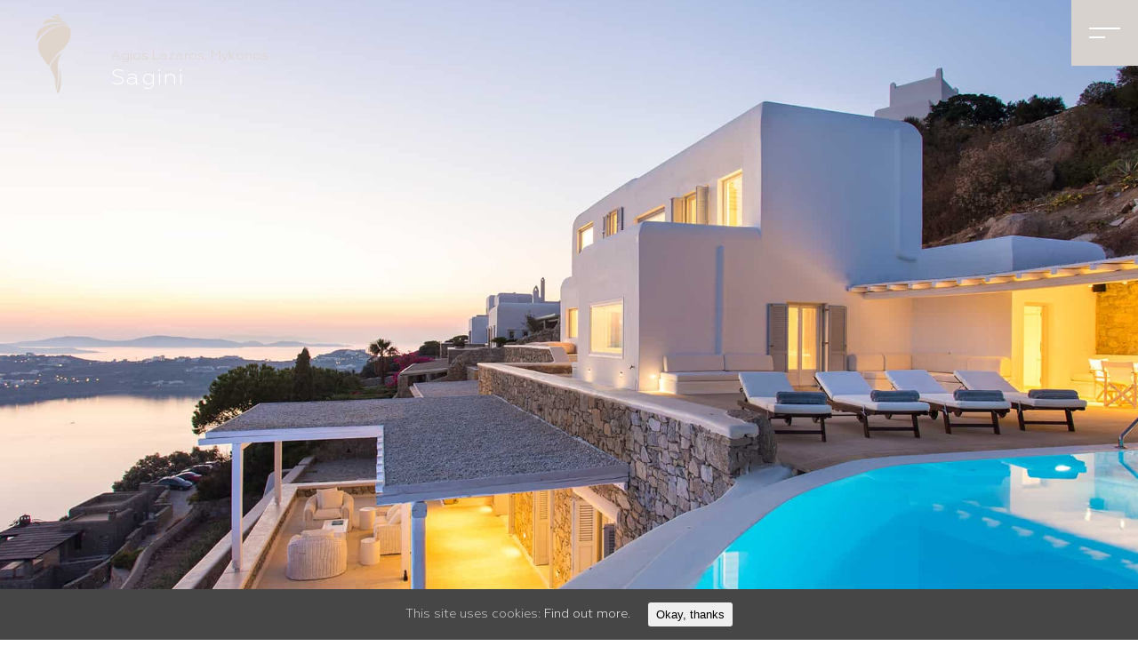

--- FILE ---
content_type: text/html; charset=UTF-8
request_url: https://www.tranquility-mykonos.com/villa/sagini/
body_size: 24715
content:
<!DOCTYPE html>
<html lang="en-US">
<head>
				
			<meta property="og:url" content="https://www.tranquility-mykonos.com/villa/sagini/"/>
			<meta property="og:type" content="article"/>
			<meta property="og:title" content="Sagini"/>
			<meta property="og:description" content="High end Travel | Tailor-made Experiences"/>
			<meta property="og:image" content="https://www.tranquility-mykonos.com/wp-content/uploads/2020/02/lilac_header.jpg"/>
		
		
		<meta charset="UTF-8"/>
		<link rel="profile" href="http://gmpg.org/xfn/11"/>
		
				<meta name="viewport" content="width=device-width,initial-scale=1,user-scalable=yes">
		<title>Sagini &#8211; Tranquility</title>
<meta name='robots' content='max-image-preview:large' />
<link rel='dns-prefetch' href='//maps.googleapis.com' />
<link rel='dns-prefetch' href='//fonts.googleapis.com' />
<link rel='dns-prefetch' href='//s.w.org' />
<link rel="alternate" type="application/rss+xml" title="Tranquility &raquo; Feed" href="https://www.tranquility-mykonos.com/feed/" />
		<script type="text/javascript">
			window._wpemojiSettings = {"baseUrl":"https:\/\/s.w.org\/images\/core\/emoji\/13.0.1\/72x72\/","ext":".png","svgUrl":"https:\/\/s.w.org\/images\/core\/emoji\/13.0.1\/svg\/","svgExt":".svg","source":{"concatemoji":"https:\/\/www.tranquility-mykonos.com\/wp-includes\/js\/wp-emoji-release.min.js?ver=5.7.14"}};
			!function(e,a,t){var n,r,o,i=a.createElement("canvas"),p=i.getContext&&i.getContext("2d");function s(e,t){var a=String.fromCharCode;p.clearRect(0,0,i.width,i.height),p.fillText(a.apply(this,e),0,0);e=i.toDataURL();return p.clearRect(0,0,i.width,i.height),p.fillText(a.apply(this,t),0,0),e===i.toDataURL()}function c(e){var t=a.createElement("script");t.src=e,t.defer=t.type="text/javascript",a.getElementsByTagName("head")[0].appendChild(t)}for(o=Array("flag","emoji"),t.supports={everything:!0,everythingExceptFlag:!0},r=0;r<o.length;r++)t.supports[o[r]]=function(e){if(!p||!p.fillText)return!1;switch(p.textBaseline="top",p.font="600 32px Arial",e){case"flag":return s([127987,65039,8205,9895,65039],[127987,65039,8203,9895,65039])?!1:!s([55356,56826,55356,56819],[55356,56826,8203,55356,56819])&&!s([55356,57332,56128,56423,56128,56418,56128,56421,56128,56430,56128,56423,56128,56447],[55356,57332,8203,56128,56423,8203,56128,56418,8203,56128,56421,8203,56128,56430,8203,56128,56423,8203,56128,56447]);case"emoji":return!s([55357,56424,8205,55356,57212],[55357,56424,8203,55356,57212])}return!1}(o[r]),t.supports.everything=t.supports.everything&&t.supports[o[r]],"flag"!==o[r]&&(t.supports.everythingExceptFlag=t.supports.everythingExceptFlag&&t.supports[o[r]]);t.supports.everythingExceptFlag=t.supports.everythingExceptFlag&&!t.supports.flag,t.DOMReady=!1,t.readyCallback=function(){t.DOMReady=!0},t.supports.everything||(n=function(){t.readyCallback()},a.addEventListener?(a.addEventListener("DOMContentLoaded",n,!1),e.addEventListener("load",n,!1)):(e.attachEvent("onload",n),a.attachEvent("onreadystatechange",function(){"complete"===a.readyState&&t.readyCallback()})),(n=t.source||{}).concatemoji?c(n.concatemoji):n.wpemoji&&n.twemoji&&(c(n.twemoji),c(n.wpemoji)))}(window,document,window._wpemojiSettings);
		</script>
		<style type="text/css">
img.wp-smiley,
img.emoji {
	display: inline !important;
	border: none !important;
	box-shadow: none !important;
	height: 1em !important;
	width: 1em !important;
	margin: 0 .07em !important;
	vertical-align: -0.1em !important;
	background: none !important;
	padding: 0 !important;
}
</style>
	<link rel='stylesheet' id='wp-block-library-css'  href='https://www.tranquility-mykonos.com/wp-includes/css/dist/block-library/style.min.css?ver=5.7.14' type='text/css' media='all' />
<style id='wp-block-library-inline-css' type='text/css'>
.has-text-align-justify{text-align:justify;}
</style>
<link rel='stylesheet' id='contact-form-7-css'  href='https://www.tranquility-mykonos.com/wp-content/plugins/contact-form-7/includes/css/styles.css?ver=5.4' type='text/css' media='all' />
<style id='contact-form-7-inline-css' type='text/css'>
.wpcf7 .wpcf7-recaptcha iframe {margin-bottom: 0;}.wpcf7 .wpcf7-recaptcha[data-align="center"] > div {margin: 0 auto;}.wpcf7 .wpcf7-recaptcha[data-align="right"] > div {margin: 0 0 0 auto;}
</style>
<link rel='stylesheet' id='rs-plugin-settings-css'  href='https://www.tranquility-mykonos.com/wp-content/plugins/revslider/public/assets/css/rs6.css?ver=6.2.23' type='text/css' media='all' />
<style id='rs-plugin-settings-inline-css' type='text/css'>
#rs-demo-id {}
</style>
<link rel='stylesheet' id='cookie-consent-style-css'  href='https://www.tranquility-mykonos.com/wp-content/plugins/uk-cookie-consent/assets/css/style.css?ver=5.7.14' type='text/css' media='all' />
<link rel='stylesheet' id='uaf_client_css-css'  href='https://www.tranquility-mykonos.com/wp-content/uploads/useanyfont/uaf.css?ver=1618210006' type='text/css' media='all' />
<link rel='stylesheet' id='wpsbc-style-css'  href='https://www.tranquility-mykonos.com/wp-content/plugins/wp-simple-booking-calendar-premium/assets/css/style-front-end.min.css?ver=8.3.6' type='text/css' media='all' />
<link rel='stylesheet' id='dashicons-css'  href='https://www.tranquility-mykonos.com/wp-includes/css/dashicons.min.css?ver=5.7.14' type='text/css' media='all' />
<link rel='stylesheet' id='sagen-select-default-style-css'  href='https://www.tranquility-mykonos.com/wp-content/themes/tranquility/style.css?ver=5.7.14' type='text/css' media='all' />
<link rel='stylesheet' id='sagen-select-child-style-css'  href='https://www.tranquility-mykonos.com/wp-content/themes/tranquility-child/style.css?ver=5.7.14' type='text/css' media='all' />
<link rel='stylesheet' id='sagen-select-modules-css'  href='https://www.tranquility-mykonos.com/wp-content/themes/tranquility/assets/css/modules.min.css?ver=5.7.14' type='text/css' media='all' />
<style id='sagen-select-modules-inline-css' type='text/css'>
.postid-3634 .qodef-mobile-header *:not(.qodef-grid) > .qodef-vertical-align-containers { padding-left: 0px;padding-right: 0px;}@media only screen and (max-width: 1024px) {.postid-3634 .qodef-content .qodef-content-inner > .qodef-container > .qodef-container-inner, .postid-3634 .qodef-content .qodef-content-inner > .qodef-full-width > .qodef-full-width-inner { padding: 0;}}@media only screen and (max-width: 1024px) {.postid-3634 .qodef-content .qodef-content-inner > .qodef-container > .qodef-container-inner, .postid-3634 .qodef-content .qodef-content-inner > .qodef-full-width > .qodef-full-width-inner { padding: 0;}}@media only screen and (max-width: 1024px) {.postid-3634 .qodef-title-holder, .postid-3634 .qodef-title-holder .qodef-title-wrapper { height: px !important;}}
</style>
<link rel='stylesheet' id='qodef-dripicons-css'  href='https://www.tranquility-mykonos.com/wp-content/themes/tranquility/framework/lib/icons-pack/dripicons/dripicons.css?ver=5.7.14' type='text/css' media='all' />
<link rel='stylesheet' id='qodef-font_elegant-css'  href='https://www.tranquility-mykonos.com/wp-content/themes/tranquility/framework/lib/icons-pack/elegant-icons/style.min.css?ver=5.7.14' type='text/css' media='all' />
<link rel='stylesheet' id='qodef-font_awesome-css'  href='https://www.tranquility-mykonos.com/wp-content/themes/tranquility/framework/lib/icons-pack/font-awesome/css/fontawesome-all.min.css?ver=5.7.14' type='text/css' media='all' />
<link rel='stylesheet' id='qodef-ion_icons-css'  href='https://www.tranquility-mykonos.com/wp-content/themes/tranquility/framework/lib/icons-pack/ion-icons/css/ionicons.min.css?ver=5.7.14' type='text/css' media='all' />
<link rel='stylesheet' id='qodef-linea_icons-css'  href='https://www.tranquility-mykonos.com/wp-content/themes/tranquility/framework/lib/icons-pack/linea-icons/style.css?ver=5.7.14' type='text/css' media='all' />
<link rel='stylesheet' id='qodef-linear_icons-css'  href='https://www.tranquility-mykonos.com/wp-content/themes/tranquility/framework/lib/icons-pack/linear-icons/style.css?ver=5.7.14' type='text/css' media='all' />
<link rel='stylesheet' id='qodef-simple_line_icons-css'  href='https://www.tranquility-mykonos.com/wp-content/themes/tranquility/framework/lib/icons-pack/simple-line-icons/simple-line-icons.css?ver=5.7.14' type='text/css' media='all' />
<link rel='stylesheet' id='mediaelement-css'  href='https://www.tranquility-mykonos.com/wp-includes/js/mediaelement/mediaelementplayer-legacy.min.css?ver=4.2.16' type='text/css' media='all' />
<link rel='stylesheet' id='wp-mediaelement-css'  href='https://www.tranquility-mykonos.com/wp-includes/js/mediaelement/wp-mediaelement.min.css?ver=5.7.14' type='text/css' media='all' />
<link rel='stylesheet' id='sagen-select-style-dynamic-css'  href='https://www.tranquility-mykonos.com/wp-content/themes/tranquility/assets/css/style_dynamic.css?ver=1618742674' type='text/css' media='all' />
<link rel='stylesheet' id='sagen-select-modules-responsive-css'  href='https://www.tranquility-mykonos.com/wp-content/themes/tranquility/assets/css/modules-responsive.min.css?ver=5.7.14' type='text/css' media='all' />
<link rel='stylesheet' id='sagen-select-style-dynamic-responsive-css'  href='https://www.tranquility-mykonos.com/wp-content/themes/tranquility/assets/css/style_dynamic_responsive.css?ver=1618742674' type='text/css' media='all' />
<link rel='stylesheet' id='sagen-select-google-fonts-css'  href='https://fonts.googleapis.com/css?family=Oswald%3A400%2C700%7CPlayfair+Display%3A400%2C700&#038;subset=latin-ext&#038;ver=1.0.0' type='text/css' media='all' />
<link rel='stylesheet' id='js_composer_front-css'  href='https://www.tranquility-mykonos.com/wp-content/plugins/js_composer/assets/css/js_composer.min.css?ver=6.4.1' type='text/css' media='all' />
<link rel='stylesheet' id='social-logos-css'  href='https://www.tranquility-mykonos.com/wp-content/plugins/jetpack/_inc/social-logos/social-logos.min.css?ver=9.6.2' type='text/css' media='all' />
<link rel='stylesheet' id='jetpack_css-css'  href='https://www.tranquility-mykonos.com/wp-content/plugins/jetpack/css/jetpack.css?ver=9.6.2' type='text/css' media='all' />
<script type='text/javascript' src='https://www.tranquility-mykonos.com/wp-content/plugins/enable-jquery-migrate-helper/js/jquery/jquery-1.12.4-wp.js?ver=1.12.4-wp' id='jquery-core-js'></script>
<script type='text/javascript' src='https://www.tranquility-mykonos.com/wp-content/plugins/enable-jquery-migrate-helper/js/jquery-migrate/jquery-migrate-1.4.1-wp.js?ver=1.4.1-wp' id='jquery-migrate-js'></script>
<script type='text/javascript' src='https://www.tranquility-mykonos.com/wp-content/plugins/revslider/public/assets/js/rbtools.min.js?ver=6.2.23' id='tp-tools-js'></script>
<script type='text/javascript' src='https://www.tranquility-mykonos.com/wp-content/plugins/revslider/public/assets/js/rs6.min.js?ver=6.2.23' id='revmin-js'></script>
<link rel="https://api.w.org/" href="https://www.tranquility-mykonos.com/wp-json/" /><link rel="EditURI" type="application/rsd+xml" title="RSD" href="https://www.tranquility-mykonos.com/xmlrpc.php?rsd" />
<link rel="wlwmanifest" type="application/wlwmanifest+xml" href="https://www.tranquility-mykonos.com/wp-includes/wlwmanifest.xml" /> 
<meta name="generator" content="WordPress 5.7.14" />
<link rel="canonical" href="https://www.tranquility-mykonos.com/villa/sagini/" />
<link rel='shortlink' href='https://www.tranquility-mykonos.com/?p=3634' />
<link rel="alternate" type="application/json+oembed" href="https://www.tranquility-mykonos.com/wp-json/oembed/1.0/embed?url=https%3A%2F%2Fwww.tranquility-mykonos.com%2Fvilla%2Fsagini%2F" />
<link rel="alternate" type="text/xml+oembed" href="https://www.tranquility-mykonos.com/wp-json/oembed/1.0/embed?url=https%3A%2F%2Fwww.tranquility-mykonos.com%2Fvilla%2Fsagini%2F&#038;format=xml" />
		<script type="text/javascript">
			//<![CDATA[
			var show_msg = '';
			if (show_msg !== '0') {
				var options = {view_src: "View Source is disabled!", inspect_elem: "Inspect Element is disabled!", right_click: "Right click is disabled!", copy_cut_paste_content: "Cut/Copy/Paste is disabled!", image_drop: "Image Drag-n-Drop is disabled!" }
			} else {
				var options = '';
			}

         	function nocontextmenu(e) { return false; }
         	document.oncontextmenu = nocontextmenu;
         	document.ondragstart = function() { return false;}

			document.onmousedown = function (event) {
				event = (event || window.event);
				if (event.keyCode === 123) {
					if (show_msg !== '0') {show_toast('inspect_elem');}
					return false;
				}
			}
			document.onkeydown = function (event) {
				event = (event || window.event);
				//alert(event.keyCode);   return false;
				if (event.keyCode === 123 ||
						event.ctrlKey && event.shiftKey && event.keyCode === 73 ||
						event.ctrlKey && event.shiftKey && event.keyCode === 75) {
					if (show_msg !== '0') {show_toast('inspect_elem');}
					return false;
				}
				if (event.ctrlKey && event.keyCode === 85) {
					if (show_msg !== '0') {show_toast('view_src');}
					return false;
				}
			}
			function addMultiEventListener(element, eventNames, listener) {
				var events = eventNames.split(' ');
				for (var i = 0, iLen = events.length; i < iLen; i++) {
					element.addEventListener(events[i], function (e) {
						e.preventDefault();
						if (show_msg !== '0') {
							show_toast(listener);
						}
					});
				}
			}
			addMultiEventListener(document, 'contextmenu', 'right_click');
			addMultiEventListener(document, 'cut copy paste print', 'copy_cut_paste_content');
			addMultiEventListener(document, 'drag drop', 'image_drop');
			function show_toast(text) {
				var x = document.getElementById("amm_drcfw_toast_msg");
				x.innerHTML = eval('options.' + text);
				x.className = "show";
				setTimeout(function () {
					x.className = x.className.replace("show", "")
				}, 3000);
			}
		//]]>
		</script>
		<style type="text/css">body * :not(input):not(textarea){user-select:none !important; -webkit-touch-callout: none !important;  -webkit-user-select: none !important; -moz-user-select:none !important; -khtml-user-select:none !important; -ms-user-select: none !important;}#amm_drcfw_toast_msg{visibility:hidden;min-width:250px;margin-left:-125px;background-color:#333;color:#fff;text-align:center;border-radius:2px;padding:16px;position:fixed;z-index:999;left:50%;bottom:30px;font-size:17px}#amm_drcfw_toast_msg.show{visibility:visible;-webkit-animation:fadein .5s,fadeout .5s 2.5s;animation:fadein .5s,fadeout .5s 2.5s}@-webkit-keyframes fadein{from{bottom:0;opacity:0}to{bottom:30px;opacity:1}}@keyframes fadein{from{bottom:0;opacity:0}to{bottom:30px;opacity:1}}@-webkit-keyframes fadeout{from{bottom:30px;opacity:1}to{bottom:0;opacity:0}}@keyframes fadeout{from{bottom:30px;opacity:1}to{bottom:0;opacity:0}}</style>
		<link rel="stylesheet" id="social-logos-css" href="https://www.tranquility-mykonos.com/wp-content/plugins/jetpack/_inc/social-logos/social-logos.min.css?ver=1" type="text/css" media="all"><style id="ctcc-css" type="text/css" media="screen">
				#catapult-cookie-bar {
					box-sizing: border-box;
					max-height: 0;
					opacity: 0;
					z-index: 99999;
					overflow: hidden;
					color: #ddd;
					position: fixed;
					left: 0;
					bottom: 0;
					width: 100%;
					background-color: #464646;
				}
				#catapult-cookie-bar a {
					color: #fff;
				}
				#catapult-cookie-bar .x_close span {
					background-color: ;
				}
				button#catapultCookie {
					background:;
					color: ;
					border: 0; padding: 6px 9px; border-radius: 3px;
				}
				#catapult-cookie-bar h3 {
					color: #ddd;
				}
				.has-cookie-bar #catapult-cookie-bar {
					opacity: 1;
					max-height: 999px;
					min-height: 30px;
				}</style><style type='text/css'>img#wpstats{display:none}</style>
		<meta name="generator" content="Powered by WPBakery Page Builder - drag and drop page builder for WordPress."/>
<meta name="generator" content="Powered by Slider Revolution 6.2.23 - responsive, Mobile-Friendly Slider Plugin for WordPress with comfortable drag and drop interface." />

<!-- Jetpack Open Graph Tags -->
<meta property="og:type" content="article" />
<meta property="og:title" content="Sagini" />
<meta property="og:url" content="https://www.tranquility-mykonos.com/villa/sagini/" />
<meta property="og:description" content="Visit the post for more." />
<meta property="article:published_time" content="2020-02-24T12:01:48+00:00" />
<meta property="article:modified_time" content="2021-03-11T10:20:58+00:00" />
<meta property="og:site_name" content="Tranquility" />
<meta property="og:image" content="https://www.tranquility-mykonos.com/wp-content/uploads/2020/02/lilac_header.jpg" />
<meta property="og:image:width" content="1920" />
<meta property="og:image:height" content="1280" />
<meta property="og:locale" content="en_US" />
<meta name="twitter:text:title" content="Sagini" />
<meta name="twitter:image" content="https://www.tranquility-mykonos.com/wp-content/uploads/2020/02/lilac_header.jpg?w=640" />
<meta name="twitter:card" content="summary_large_image" />
<meta name="twitter:description" content="Visit the post for more." />

<!-- End Jetpack Open Graph Tags -->
<link rel="icon" href="https://www.tranquility-mykonos.com/wp-content/uploads/2020/07/cropped-favicon-32x32.png" sizes="32x32" />
<link rel="icon" href="https://www.tranquility-mykonos.com/wp-content/uploads/2020/07/cropped-favicon-192x192.png" sizes="192x192" />
<link rel="apple-touch-icon" href="https://www.tranquility-mykonos.com/wp-content/uploads/2020/07/cropped-favicon-180x180.png" />
<meta name="msapplication-TileImage" content="https://www.tranquility-mykonos.com/wp-content/uploads/2020/07/cropped-favicon-270x270.png" />
<script type="text/javascript">function setREVStartSize(e){
			//window.requestAnimationFrame(function() {				 
				window.RSIW = window.RSIW===undefined ? window.innerWidth : window.RSIW;	
				window.RSIH = window.RSIH===undefined ? window.innerHeight : window.RSIH;	
				try {								
					var pw = document.getElementById(e.c).parentNode.offsetWidth,
						newh;
					pw = pw===0 || isNaN(pw) ? window.RSIW : pw;
					e.tabw = e.tabw===undefined ? 0 : parseInt(e.tabw);
					e.thumbw = e.thumbw===undefined ? 0 : parseInt(e.thumbw);
					e.tabh = e.tabh===undefined ? 0 : parseInt(e.tabh);
					e.thumbh = e.thumbh===undefined ? 0 : parseInt(e.thumbh);
					e.tabhide = e.tabhide===undefined ? 0 : parseInt(e.tabhide);
					e.thumbhide = e.thumbhide===undefined ? 0 : parseInt(e.thumbhide);
					e.mh = e.mh===undefined || e.mh=="" || e.mh==="auto" ? 0 : parseInt(e.mh,0);		
					if(e.layout==="fullscreen" || e.l==="fullscreen") 						
						newh = Math.max(e.mh,window.RSIH);					
					else{					
						e.gw = Array.isArray(e.gw) ? e.gw : [e.gw];
						for (var i in e.rl) if (e.gw[i]===undefined || e.gw[i]===0) e.gw[i] = e.gw[i-1];					
						e.gh = e.el===undefined || e.el==="" || (Array.isArray(e.el) && e.el.length==0)? e.gh : e.el;
						e.gh = Array.isArray(e.gh) ? e.gh : [e.gh];
						for (var i in e.rl) if (e.gh[i]===undefined || e.gh[i]===0) e.gh[i] = e.gh[i-1];
											
						var nl = new Array(e.rl.length),
							ix = 0,						
							sl;					
						e.tabw = e.tabhide>=pw ? 0 : e.tabw;
						e.thumbw = e.thumbhide>=pw ? 0 : e.thumbw;
						e.tabh = e.tabhide>=pw ? 0 : e.tabh;
						e.thumbh = e.thumbhide>=pw ? 0 : e.thumbh;					
						for (var i in e.rl) nl[i] = e.rl[i]<window.RSIW ? 0 : e.rl[i];
						sl = nl[0];									
						for (var i in nl) if (sl>nl[i] && nl[i]>0) { sl = nl[i]; ix=i;}															
						var m = pw>(e.gw[ix]+e.tabw+e.thumbw) ? 1 : (pw-(e.tabw+e.thumbw)) / (e.gw[ix]);					
						newh =  (e.gh[ix] * m) + (e.tabh + e.thumbh);
					}				
					if(window.rs_init_css===undefined) window.rs_init_css = document.head.appendChild(document.createElement("style"));					
					document.getElementById(e.c).height = newh+"px";
					window.rs_init_css.innerHTML += "#"+e.c+"_wrapper { height: "+newh+"px }";				
				} catch(e){
					console.log("Failure at Presize of Slider:" + e)
				}					   
			//});
		  };</script>
		<style type="text/css" id="wp-custom-css">
			.geo, .tp-bullets .tp-bullet {
	font-family: 'geometria-light' !important;
}
/* .play {
	font-family: "Playfair Display",sans-serif;
}
h1 {
		font-family: "Playfair Display",sans-serif;
	letter-spacing: 0;
text-transform: none;
}
.qodef-iwt .qodef-iwt-text {
    margin: 0;
    font-family: "Playfair Display",sans-serif !important;
}
.vina input {
    cursor: auto;
    border: none;
    font-family: playfair display;
    font-size: 18px;
}
.stase {
	 font-family:"Playfair Display",sans-serif !important;
	margin-top: 8px !important;
text-transform: none;
letter-spacing: 0;
}
*/
.vina input {
    cursor: auto;
    border: none;
    font-size: 18px;
}
.stase {
	margin-top: 8px !important;
text-transform: none;
letter-spacing: 0;
}
.play {
	font-size: 20px;
}
.qodef-iwt .qodef-iwt-text {
    margin: 0;
}
body .qodef-fullscreen-menu-opener.qodef-fullscreen-menu-opener-predefined {
	background-color: rgba(0,0,0,0);
}
.qodef-fullscreen-menu-opener.qodef-fullscreen-menu-opener-predefined .qodef-hm-lines .qodef-hm-line {
    background-color:#ffffff;
}
.non {display: none !important;}
nav.qodef-fullscreen-menu > ul > li.qodef-active-item > a span::after, nav.qodef-fullscreen-menu > ul > li > a > span::after {
    height: 2px;
	  bottom: 22px;
    background: #aba19f;
}
nav.qodef-fullscreen-menu > ul > li > a > span::after {
    left: 50px;
}
.qodef-fullscreen-menu-holder-outer {
    background-color: 
    rgba(0,0,0,0.75);
}
/* menu nav */
@media only screen and (min-width:600px) {
nav.qodef-fullscreen-menu ul li ul.sub_menu {
	  position: absolute;
    left: 100%;
    top: 0;
    display: none;
    width: 205px;
padding-left: 10px;
}
	nav.qodef-fullscreen-menu ul li ul.sub_menu li a {
color: #ded4cb;
	}
		nav.qodef-fullscreen-menu ul li ul.sub_menu li a:hover {
color: #ffffff;
	}
nav.qodef-fullscreen-menu ul li {
    position: relative;
}
nav.qodef-fullscreen-menu > ul {
    width: 305px;
}

nav.qodef-fullscreen-menu ul li a:active, nav.qodef-fullscreen-menu ul li a:hover {color: #aba19f;}
.subti {
    display: inline-block;
    line-height: 1.73em;
    margin: 0 0 4px;
    -webkit-transform: rotate(-90deg);
    -moz-transform: rotate(-90deg);
    transform: rotate(-90deg);
    transform-origin: 0 0;
}
}
/* menu nav end */
.subti {
    font-size: 11px;
}
.subti::after {
    content: "";
    position: relative;
    display: inline-block;
    vertical-align: middle;
    left: 2px;
    bottom: 1px;
    background-color: currentColor;
    height: 1px;
    width: 33px;
}
.subti p {
    margin: 0;
}
.lai {
	transform-origin: top !important;
}
.qodef-sticky-header .qodef-sticky-holder .qodef-logo-wrapper a img {
	padding-top: 15px !important;
    width: 250px !important;
}
.qodef-sticky-header .qodef-sticky-holder {
    background-color: 
rgba(0,0,0,0);
border-bottom: 0;
}
.qodef-vertical-align-containers .qodef-position-right {
    background: #d8d2ce;
}
.qodef-fullscreen-menu-holder {
    opacity: 0.9;
}
.qodef-page-header .qodef-menu-area {
    background-color: rgba(0,0,0,0);
}
.qodef-normal-logo {
    width: 35px !important;
    padding-top: 25px !important;
}
.ceri {
    background-position: center right !important;
}
.cele {
    background-position: center left !important;
}
.qodef-title-holder.qodef-standard-with-breadcrumbs-type .qodef-breadcrumbs-info, .qodef-title-holder.qodef-standard-type .qodef-grid-inner .qodef-title-back-home-link {
    display: none;
}
.qodef-grid, .qodef-row-grid-section {

}
.qodef-numbered-section-holder .qodef-ns-back-title {
    font-family: playfair display;
}
.qodef-numbered-section-holder.qodef-ns-back-title-exist {
    padding: 45px 0 0;
}
.qodef-team-holder .qodef-team-position {
    font-size: 14px;
}
.qodef-footer-bottom-column-1 a img, .qodef-footer-column-1 a img {
    width: 250px;
}
.qodef-footer-bottom-column-1 p {
	text-align:left;
}
.qodef-page-footer .qodef-footer-bottom-holder .qodef-footer-bottom-inner.qodef-full-width {
    padding: 20px 144px 0;
}
.qodef-footer-column, .qodef-footer-column-1, .qodef-footer-column-3, .qodef-footer-column-2, .qodef-footer-column-4 {
	margin-bottom: 10px !important;
}
.qodef-page-footer .widget.qodef-social-texts-group-widget {

    margin-top: 0;
}
.qodef-title-holder {
    background: #ffffff !important;
}
@media only screen and (min-width:1025px) {
.qodef-title-holder {
height: 70px !important;
}
.qodef-title-holder.qodef-title-full-width .qodef-grid {
    padding: 0 125px;
}
	.qodef-title-holder .qodef-title-wrapper {
    height: 25px !important;
}
}

.archive.category .qodef-content .qodef-content-inner > .qodef-container > .qodef-container-inner {
	padding-top: 0;
}
.qodef-content .qodef-content-inner > .qodef-container > .qodef-container-inner {
    padding: 0px 0px 105px 0px !important;
}
.qodef-post-info-author {
    display: none !important;
}
.qodef-footer-column-3 {
	padding-bottom: 0;
}
.single-property-item .qodef-title-holder .qodef-title-wrapper {
    
}
.single-property-item .qodef-page-footer {
    z-index: 99;
}
@media only screen and (min-width:1025px) {
.single-property-item .qodef-content .qodef-content-inner > .qodef-full-width > .qodef-full-width-inner {
    padding-top: 0 !important;
}
	.single-property-item .qodef-title-holder {
    height: 0 !important;
}
	.single-property-item .qodef-content {
    margin-top: -100px !important;
}
	.single-property-item	.qodef-title-holder.qodef-standard-type .qodef-grid-inner .qodef-page-title {
    margin: 0;
    color: #fff;
}
	.single-property-item	.qodef-title-holder.qodef-standard-type .qodef-grid-inner .qodef-page-subtitle {
    color: #ded4cb;
}
	.single-property-item	.qodef-single-image-holder {
    background: url(https://www.tranquility-mykonos.com/wp-content/uploads/2020/03/bg_gradient.png) repeat-x center top;
}
	.single-property-item	.qodef-title-holder.qodef-title-full-width .qodef-grid {
    padding: 55px 125px;
}
}
.qodef-anchor-menu .qodef-anchor-menu-items {
    display: block;
}
.qodef-anchor-menu.qodef-init {
    background: #d8d2ce;
    padding: 12px 25px;
}
.qodef-anchor-menu .qodef-anchor {
    margin: 5px 10px;
    font-size: 17px;
}
.qodef-anchor-menu {
    top: auto;
    left: 0;
    bottom: 0;
    transition: none;
	transform: none;
}
/* SEARCH HOME */

.choices {
  position: relative;
  margin-bottom: 24px;
  font-size: 16px;
	border-bottom: 2px solid #ececec;
}
.choices:focus {
  outline: none;
}
.choices:last-child {
  margin-bottom: 0;
}

.choices.is-disabled .choices__inner, .choices.is-disabled .choices__input {
  background-color: #EAEAEA;
  cursor: not-allowed;
  -webkit-user-select: none;
     -moz-user-select: none;
      -ms-user-select: none;
          user-select: none;
}
.choices.is-disabled .choices__item {
  cursor: not-allowed;
}
.choices[data-type*="select-one"] {
  cursor: pointer;
}
.choices[data-type*="select-one"] .choices__inner {
  padding-bottom: 7.5px;
}
.choices[data-type*="select-one"] .choices__input {
  display: block;
  width: 100%;
  padding: 10px;
  border-bottom: 1px solid #DDDDDD;
  background-color: #FFFFFF;
  margin: 0;
}
.choices[data-type*="select-one"] .choices__button {
  background-image: url("../../icons/cross-inverse.svg");
  padding: 0;
  background-size: 8px;
  height: 100%;
  position: absolute;
  top: 50%;
  right: 0;
  margin-top: -10px;
  margin-right: 25px;
  height: 20px;
  width: 20px;
  border-radius: 10em;
  opacity: .5;
}
.choices[data-type*="select-one"] .choices__button:hover, .choices[data-type*="select-one"] .choices__button:focus {
  opacity: 1;
}
.choices[data-type*="select-one"] .choices__button:focus {
  box-shadow: 0px 0px 0px 2px #00BCD4;
}
.choices[data-type*="select-one"]:after {
  content: "";
  height: 0;
  width: 0;
  border-style: solid;
  border-color: #dcdcdc transparent transparent transparent;
  border-width: 5px;
  position: absolute;
  right: 11.5px;
  top: 50%;
  margin-top: -2.5px;
  pointer-events: none;
}
.choices[data-type*="select-one"].is-open:after {
  border-color: transparent transparent #333333 transparent;
  margin-top: -7.5px;
}
.choices[data-type*="select-one"][dir="rtl"]:after {
  left: 11.5px;
  right: auto;
}
.choices[data-type*="select-one"][dir="rtl"] .choices__button {
  right: auto;
  left: 0;
  margin-left: 25px;
  margin-right: 0;
}
.choices[data-type*="select-multiple"] .choices__inner, .choices[data-type*="text"] .choices__inner {
  cursor: text;
}
.choices[data-type*="select-multiple"] .choices__button, .choices[data-type*="text"] .choices__button {
  position: relative;
  display: inline-block;
  margin-top: 0;
  margin-right: -4px;
  margin-bottom: 0;
  margin-left: 8px;
  padding-left: 16px;
  border-left: 1px solid #008fa1;
  background-image: url("../../icons/cross.svg");
  background-size: 8px;
  width: 8px;
  line-height: 1;
  opacity: .75;
}
.choices[data-type*="select-multiple"] .choices__button:hover, .choices[data-type*="select-multiple"] .choices__button:focus, .choices[data-type*="text"] .choices__button:hover, .choices[data-type*="text"] .choices__button:focus {
  opacity: 1;
}
.choices__inner {
  display: inline-block;
  vertical-align: top;
  width: 100%;
  background-color: #f9f9f9;
  padding: 7.5px 7.5px 3.75px;
  border: 1px solid #DDDDDD;
  border-radius: 2.5px;
  font-size: 14px;
  min-height: 44px;
  overflow: hidden;
}
.is-focused .choices__inner, .is-open .choices__inner {
  border-color: #b7b7b7;
}
.is-open .choices__inner {
  border-radius: 2.5px 2.5px 0 0;
}
.is-flipped.is-open .choices__inner {
  border-radius: 0 0 2.5px 2.5px;
}
.choices__list {
  margin: 0;
  padding-left: 0;
  list-style: none;
}
.choices__list--single {
  display: inline-block;
  padding: 4px 16px 4px 4px;
  width: 100%;
}
[dir="rtl"] .choices__list--single {
  padding-right: 4px;
  padding-left: 16px;
}
.choices__list--single .choices__item {
  width: 100%;
}
.choices__list--multiple {
  display: inline;
}
.choices__list--multiple .choices__item {
  display: inline-block;
  vertical-align: middle;
  border-radius: 20px;
  padding: 4px 10px;
  font-size: 12px;
  font-weight: 500;
  margin-right: 3.75px;
  margin-bottom: 3.75px;
  background-color: #00BCD4;
  border: 1px solid #00a5bb;
  color: #FFFFFF;
  word-break: break-all;
}
.choices__list--multiple .choices__item[data-deletable] {
  padding-right: 5px;
}
[dir="rtl"] .choices__list--multiple .choices__item {
  margin-right: 0;
  margin-left: 3.75px;
}
.choices__list--multiple .choices__item.is-highlighted {
  background-color: #00a5bb;
  border: 1px solid #008fa1;
}
.is-disabled .choices__list--multiple .choices__item {
  background-color: #aaaaaa;
  border: 1px solid #919191;
}
.choices__list--dropdown {
  display: none;
  z-index: 100;
  position: absolute;
  width: 100%;
  background-color: #FFFFFF;
  border: 1px solid #DDDDDD;
  top: 100%;
  margin-top: -1px;
  border-bottom-left-radius: 2.5px;
  border-bottom-right-radius: 2.5px;
  overflow: hidden;
  word-break: break-all;
}
.choices__list--dropdown.is-active {
  display: block;
}
.is-open .choices__list--dropdown {
  border-color: #b7b7b7;
}
.is-flipped .choices__list--dropdown {
  top: auto;
  bottom: 100%;
  margin-top: 0;
  margin-bottom: -1px;
  border-radius: .25rem .25rem 0 0;
}
.choices__list--dropdown .choices__list {
  position: relative;
  max-height: 300px;
  overflow: auto;
  -webkit-overflow-scrolling: touch;
  will-change: scroll-position;
}
.choices__list--dropdown .choices__item {
  position: relative;
  padding: 10px;
  font-size: 14px;
}
[dir="rtl"] .choices__list--dropdown .choices__item {
  text-align: right;
}
.choices__list--dropdown .choices__item--selectable.is-highlighted {
  background-color: #f2f2f2;
}
.choices__list--dropdown .choices__item--selectable.is-highlighted:after {
  opacity: .5;
}
.choices__item {
  cursor: default;
}
.choices__item--selectable {
  cursor: pointer;
}
.choices__item--disabled {
  cursor: not-allowed;
  -webkit-user-select: none;
     -moz-user-select: none;
      -ms-user-select: none;
          user-select: none;
  opacity: .5;
}
.choices__heading {
  font-weight: 600;
  font-size: 12px;
  padding: 10px;
  border-bottom: 1px solid #f7f7f7;
  color: gray;
}
.choices__button {
  text-indent: -9999px;
  -webkit-appearance: none;
  -moz-appearance: none;
       appearance: none;
  border: 0;
  background-color: transparent;
  background-repeat: no-repeat;
  background-position: center;
  cursor: pointer;
}
.choices__button:focus {
  outline: none;
}
.choices__input {
  display: inline-block;
  vertical-align: baseline;
  background-color: #f9f9f9;
  font-size: 14px;
  margin-bottom: 5px;
  border: 0;
  border-radius: 0;
  max-width: 100%;
  padding: 4px 0 4px 2px;
}
.choices__input:focus {
  outline: 0;
}
[dir="rtl"] .choices__input {
  padding-right: 2px;
  padding-left: 0;
}
.choices__placeholder {
  opacity: .5;
}
.s002 {
  display: -ms-flexbox;
  display: flex;
  -ms-flex-pack: center;
  justify-content: center;
  -ms-flex-align: center;
  align-items: center;
	margin: 0 auto 50px auto;
}
.s002 form {
  width: 100%;
}
.s002 form legend {
  font-size: 60px;
  line-height: 1;
  color: #fff;
  margin-bottom: 60px;
  text-align: center;
}
.s002 form .inner-form {
  padding: 16px;
  display: -ms-flexbox;
  display: flex;
  width: 93%;
  -ms-flex-pack: justify;
      justify-content: space-between;
  -ms-flex-align: center;
      align-items: center;
}
.s002 form .inner-form .input-field {
  position: relative;
}
.s002 form .inner-form .input-field .icon-wrap {
  position: absolute;
  top: 0;
  left: 0;
  width: 20px;
  height: 100%;
  display: -ms-flexbox;
  display: flex;
  -ms-flex-pack: end;
      justify-content: flex-end;
  -ms-flex-align: center;
      align-items: center;
  z-index: 1;
}
.s002 form .inner-form .input-field .icon-wrap svg {
  fill: #555;
  width: 20px;
  height: 20px;
}
.s002 form .inner-form .input-field input {
  height: 70px;
  background: #fff;
  border-radius: 0;
  border: 0;
  display: block;
  width: 100%;
  padding: 10px 20px 10px 45px;
  font-size: 16px;
  color: #555;
  font-weight: 400;
}
.s002 form .inner-form .input-field input.placeholder {
  color: #9a9a9a;
  font-size: 16px;
  font-weight: 400;
}
.s002 form .inner-form .input-field input:-moz-placeholder {
  color: #9a9a9a;
  font-size: 16px;
  font-weight: 400;
}
.s002 form .inner-form .input-field input::-webkit-input-placeholder {
  color: #9a9a9a;
  font-size: 16px;
  font-weight: 400;
}
.s002 form .inner-form .input-field input:hover, .s002 form .inner-form .input-field input:focus {
  box-shadow: none;
  outline: 0;
}
.s002 form .inner-form .input-field.cho-wrap, .s002 form .inner-form .input-field.choicon-wrap {
  min-width: 200px;
  max-width: none;
	width: 20%;
}
@media only screen and (min-width:767px) and (max-width:999px) {
.s002 form .inner-form .input-field.fifth-wrap {
position: absolute;
	top:100px;
}
	.s002 form .inner-form {
		width: 90%;
	}
}
@media only screen and (max-width:766px) {
.s002 form .inner-form {
    display: table;
    width: 85%;
}
	.s002 form .inner-form .input-field.fifth-wrap {
    padding-top: 0;
}
	.s002 form .inner-form .input-field.cho-wrap {
			width: auto;
	}
}
/* HOME SEARCH */
.hom form .inner-form {
	width: 100% !important;
}
.hom form {
    width: auto !important;
}
.hom form .inner-form .input-field.cho-wrap {
    width: auto;
}
.hom .inner-form .input-field.cho-wrap .choices__inner {
    height: 50px !important;
}
/* HOME SEARCH END */

.s002 form .inner-form .input-field.cho-wrap {
    
}
.s002 form .inner-form .input-field.cho-wrap .choices__inner, .s002 form .inner-form .input-field.choicon-wrap .choices__inner {
  background: #fff;
  border-radius: 0;
  border: 0;
  height: 70px;
  color: #666;
  display: -ms-flexbox;
  display: flex;
  -ms-flex-align: center;
      align-items: center;
  padding: 0 0 0 5%;
  border-radius: 0;
}
.s002 form .inner-form .input-field.choicon-wrap .choices__inner {
  background: #fff;
  border-radius: 0;
  border: 0;
  height: 70px;
  color: #666;
  display: -ms-flexbox;
  display: flex;
  -ms-flex-align: center;
      align-items: center;
  padding: 0 0 0 10%;
  border-radius: 0;
}
.s002 form .inner-form .input-field.cho-wrap .choices__inner .choices__list.choices__list--single, .s002 form .inner-form .input-field.choicon-wrap .choices__inner .choices__list.choices__list--single {
  display: -ms-flexbox;
  display: flex;
  padding: 0;
  -ms-flex-align: center;
      align-items: center;
  height: 100%;
  font-size: 16px;
}
.s002 form .inner-form .input-field.cho-wrap .choices__inner .choices__item.choices__item--selectable.choices__placeholder, .s002 form .inner-form .input-field.choicon-wrap .choices__inner .choices__item.choices__item--selectable.choices__placeholder {
  display: -ms-flexbox;
  display: flex;
  -ms-flex-align: center;
      align-items: center;
  height: 100%;
  opacity: 1;
  color: #9a9a9a;
}
.s002 form .inner-form .input-field.cho-wrap .choices__inner .choices__list--single .choices__item, .s002 form .inner-form .input-field.choicon-wrap .choices__inner .choices__list--single .choices__item  {
  display: -ms-flexbox;
  display: flex;
  -ms-flex-align: center;
      align-items: center;
  height: 100%;
  color: #666;
}
.s002 form .inner-form .input-field.cho-wrap .choices[data-type*="select-one"]:after, .s002 form .inner-form .input-field.choicon-wrap .choices[data-type*="select-one"]:after {
  right: 30px;
}
.s002 form .inner-form .input-field.cho-wrap .choices__list.choices__list--dropdown, .s002 form .inner-form .input-field.choicon-wrap .choices__list.choices__list--dropdown {
  border: 0;
  background: #fff;
  padding: 10px 15px;
  border-radius: 0;
  border:1px solid #ececec;
}
.s002 form .inner-form .input-field.cho-wrap .choices__list.choices__list--dropdown .choices__item--selectable, .s002 form .inner-form .input-field.choicon-wrap .choices__list.choices__list--dropdown .choices__item--selectable {
  padding-right: 0;
}
.s002 form .inner-form .input-field.cho-wrap .choices__list--dropdown .choices__item--selectable.is-highlighted, .s002 form .inner-form .input-field.choicon-wrap .choices__list--dropdown .choices__item--selectable.is-highlighted {
  background: #fff;
  color: #b78a62;
}
.s002 form .inner-form .input-field.cho-wrap .choices__list--dropdown .choices__item, .s002 form .inner-form .input-field.choicon-wrap .choices__list--dropdown .choices__item {
  color: #555;
  min-height: 24px;
  font-size: 16px;
}
.s002 form .inner-form .input-field.fifth-wrap {
  min-width: 190px;
  max-width: none;
  border-right: 0;
}
.s002 form .inner-form .input-field.fifth-wrap .btn-search {
  height: 70px;
padding: 45px 70px 0 0;
  background: #fff;
  white-space: nowrap;
  border-radius: .5px;
  font-size: 13px;
  color: #ded4cb;
  transition: all .2s ease-out, color .2s ease-out;
  border: 0;
  cursor: pointer;
	text-transform: none;
}
.s002 form .inner-form .input-field.fifth-wrap .btn-search:hover {
  background: #fff;
}

.qodef-image-map-gallery .qodef-map-holder {
	display: none;
}
.qodef-image-map-gallery .qodef-img-holder {
    width: 100%;
    float: none;
}
.qodef-section-title-holder .qodef-st-text {
    font-size: 15px;
	line-height: 23px;
}
.villadetails {

}
.overview {

}
.ib .qodef-iwt.qodef-iwt-icon-left .qodef-iwt-content, .ib .qodef-iwt.qodef-iwt-icon-left .qodef-iwt-icon {
	display: inline-block;
}
.ib .qodef-iwt.qodef-iwt-icon-left .qodef-iwt-content {
	padding-left:20px;
}
.qodef-enquire-menu-button-opener.qodef-enquire-menu-button-opener-predefined {
height: 65px;
	background-color: #fff;
}
.qodef-enquire-menu-button-opener.qodef-enquire-menu-button-opener-predefined:hover {
	background-color: #ded4cb;
}
.qodef-enquire-menu .qodef-enquire-menu-button-opener {
	display:none;
}
.single-property-item .qodef-content .qodef-content-inner > .qodef-full-width > .qodef-full-width-inner {
    padding-bottom: 0px;

}
.single-property-item .qodef-parallax-row-holder {
	background-position: 50% 0;
}
.single-property-item .qodef-eh-item-content.qodef-eh-custom-9596 {
    padding: 38px 0 0 0 !important;
}
.bori {
	background-position: bottom right !important;
}
.lab {
	color: #999999;
}
.wpcf7-form p{
    margin-top: 7px;
}
.qodef-property-list-holder.qodef-pl-gallery.qodef-pl-three-columns article .qodef-pli-text .qodef-pi-feature-item .qodef-pifi-image {
	display: none;
}
.qodef-property-list-holder.qodef-pl-gallery.qodef-pl-three-columns article .qodef-pli-text .qodef-pi-feature-item .qodef-pifi-content {
	padding-left: 0;
}

.qodef-property-list-holder.qodef-pl-gallery.qodef-pl-three-columns article .qodef-pli-text .qodef-pi-feature-item:nth-child(1) {
width:35%;
}
.qodef-property-list-holder.qodef-pl-gallery.qodef-pl-three-columns article .qodef-pli-text .qodef-pi-feature-item:nth-child(2) {
width:65%;
}


.qodef-property-list-holder.qodef-pl-gallery.qodef-pl-three-columns article .qodef-pli-text .qodef-pi-feature-item .qodef-pifi-content h6 {
    float: left;
    font-size: 14px;
    letter-spacing: 0;
    padding-right: 5px;
	  padding-top: 2px;
    text-transform: none;
    color:#999;
}
.qodef-property-list-holder.qodef-pl-gallery.qodef-pl-three-columns article .qodef-pli-text .qodef-pi-feature-item .qodef-pifi-content p {
    font-size: 14px;
}

.qodef-property-list-holder.qodef-pl-gallery.qodef-pl-three-columns article .qodef-pli-text .qodef-pi-feature-items {
    margin: 10px 0 0;
    border-bottom: 1px solid 
    #ececec;
}
.qodef-property-list-holder.qodef-pl-gallery.qodef-pl-three-columns article .qodef-pli-text .qodef-pi-feature-item {
    margin-bottom: 0px;
}
.qodef-property-list-holder.qodef-pl-standard-shader article .qodef-pl-item-inner {
    padding-bottom: 0;
}
.qodef-property-list-holder.qodef-pl-gallery.qodef-pl-three-columns article .qodef-pli-text .qodef-pli-text .qodef-pli-category-holder {
    position: relative;
    display: block;
    margin: 5px 0 5px;
}
.qodef-slide-from-header-bottom-holder {
    top: 0 !important;
	  border: none !important;
}
.qodef-search-opened .qodef-content .qodef-content-inner {
    -webkit-filter:blur(3px);
    filter: blur(3px);
    background-color: #fff;
	  opacity: 0.1;
}
.noUi-horizontal .noUi-tooltip {

    -webkit-transform: translate(-50%,0);
    transform: translate(-50%,0);
    left: 50%;
    bottom: 120%;

}
.noUi-tooltip {
    border: none !important;
    color:#999 !important;
    font-size: 13px;
}
.noUi-tooltip::after {
    content: "€";
}
.noUi-target {
    margin-top: 50px !important;
	padding-left: 16px;
}
.noUi-connect {
background: #d8d2ce !important;
}


a, a:hover, a:active, a:focus {
   outline: 0;
}
input::-moz-focus-inner { 
  border: 0; 
}
.cece {
	background-position: center center !important;
}
.qodef-page-footer .qodef-footer-top-holder {
    background: #8f8984;
    background-position: center right !important;
    background-size: cover !important;
}
#qodef-back-to-top {
    bottom: 40px;
}
.qodef-page-footer .qodef-footer-top-holder .qodef-footer-top-inner.qodef-full-width {
    padding: 72px 130px;
}
@media only screen and (max-width:1024px) {
.qodef-page-footer .qodef-footer-top-holder .qodef-footer-top-inner.qodef-full-width {
    padding: 50px !important;
}
	.footbot {
	display: none !important;
}
	.qodef-page-footer .qodef-footer-bottom-holder .qodef-footer-bottom-inner.qodef-full-width {
    padding: 50px;
}
	.qodef-page-footer .qodef-footer-bottom-holder {
    text-align: left;
}
}
@media only screen and (min-width:1440px) {
.qodef-enquire-menu-slide-from-right .qodef-enquire-menu {
    padding: 95px 40px 30px;
}
}
@media only screen and (max-width:1280px) {
.qodef-enquire-menu-slide-from-right .qodef-enquire-menu {
    padding: 95px 42px 30px 41px;
}
}
@media only screen and (max-width:480px) {
.single-property-item  .vc_empty_space {
	height:25px !important;
}
}
.qodef-page-footer .widget:last-child {
    width: 90%;
}
footer p, footer a {
	font-size:13px !important;
}
.single-property-item .qodef-iwt.qodef-iwt-icon-left .qodef-iwt-icon img {
	height: 34px;
	width: auto;
}
.single-property-item .ib .qodef-eh-item-content {
	padding: 25px 0 0 0 !important;
}
.single-property-item .ib  .qodef-iwt .qodef-iwt-text {
    line-height:  0;
}
.vina {
    padding-left: 0;
    padding-top: 20px;
}
.loca hr {
	background-color:#ececec;
border: 0;
height: 1px;
margin-bottom: 10px;
margin-top: 10px;
max-width: none;
text-align: left !important;
}
.loca {
	padding-right: 40px;
}
.non {
	display: none;
}
.qodef-page-footer .qodef-widget-title {
    font-size: 18px;
}
.qodef-page-footer a:hover {
	color: #d8d2ce !important;
}
.nosep .qodef-separator {
	display: none;
}
.wpsbc-legend .wpsbc-legend-item-name {
    font-size: 11px !important;
}
.wpsbc-legend .wpsbc-legend-item-icon {
    width: 14px !important;
    height: 14px !important;
}
.wpsbc-container .wpsbc-calendars .wpsbc-calendar {
    border: 0 !important;
    margin-bottom: 0 !important;
}
.wpsbc-container .wpsbc-calendars .wpsbc-calendar .wpsbc-calendar-header, .wpsbc-container .wpsbc-calendars .wpsbc-calendar .wpsbc-calendar-header .wpsbc-calendar-header-navigation .wpsbc-next, .wpsbc-container .wpsbc-calendars .wpsbc-calendar .wpsbc-calendar-header .wpsbc-calendar-header-navigation .wpsbc-prev {
    background: rgba(0,0,0,0) !important;
}
.wpsbc-container .wpsbc-calendars .wpsbc-calendar .wpsbc-calendar-header .wpsbc-calendar-header-navigation .wpsbc-prev .wpsbc-arrow {
    border-color: transparent #999 transparent transparent;
}
.wpsbc-container .wpsbc-calendars .wpsbc-calendar .wpsbc-calendar-header .wpsbc-calendar-header-navigation .wpsbc-next .wpsbc-arrow {
    border-color: transparent transparent transparent #999;
}
.wpsbc-container .wpsbc-calendars .wpsbc-calendar-wrapper {
    padding: 8px 7px 7px 0;
}
.qodef-section-title-holder .qodef-separator-holder {
    margin: 0 !important;
}
.qodef-owl-slider .owl-nav .owl-prev, .qodef-owl-slider .owl-nav .owl-next {
    color: #fff;
    text-shadow: -1px -1px 1px rgba(255,255,255,.3), 1px 1px 1px rgba(0,0,0,.3);
}
.qodef-owl-slider .owl-nav .owl-prev:hover, .qodef-owl-slider .owl-nav .owl-next:hover {
    color:#ded4cb !important;
}
.single-property-item .qodef-elements-holder.qodef-responsive-mode-768.qodef-five-columns .qodef-eh-item {
width: 50%;
}
.qodef-elements-holder .qodef-eh-item {
    vertical-align: top;
}
.cenim {

}
.cenim .vc_column_container > .vc_column-inner {
	padding-left: 0;
padding-right: 0;
}
@media only screen and (max-width:1024px) {
.qodef-mobile-header .qodef-grid {
    width: 94%;
    margin-right: 0;
}
	.qodef-mobile-header .qodef-mobile-logo-wrapper a {
    height: 45px !important;
}
}
.qodef-mobile-header .qodef-mobile-header-inner {
    border-bottom: none;
	background-color: #f7f7f7 !important;
}
.qodef-page-header .qodef-vertical-align-containers, .qodef-sticky-header .qodef-sticky-holder .qodef-vertical-align-containers {
    padding: 0 0 0 40px;
}
body .pp_pic_holder a.pp_close, body .pp_pic_holder a.pp_contract, body .pp_pic_holder a.pp_expand, body .pp_pic_holder a.pp_arrow_next, body .pp_pic_holder a.pp_arrow_previous, body .pp_pic_holder a.pp_arrow_next, body .pp_pic_holder a.pp_arrow_previous, body .pp_pic_holder a.pp_next, body .pp_pic_holder a.pp_previous, body .pp_pic_holder a.pp_next, body .pp_pic_holder a.pp_previous {
    font-family: Ionicons !important;
	color:#ffffff;
}
body .pp_pic_holder a.pp_close:hover, body .pp_pic_holder a.pp_contract:hover, body .pp_pic_holder a.pp_expand:hover, body .pp_pic_holder a.pp_arrow_next:hover, body .pp_pic_holder a.pp_arrow_previous:hover, body .pp_pic_holder a.pp_arrow_next:hover, body .pp_pic_holder a.pp_arrow_previous:hover, body .pp_pic_holder a.pp_next:hover, body .pp_pic_holder a.pp_previous:hover, body .pp_pic_holder a.pp_next:hover, body .pp_pic_holder a.pp_previous:hover {
	color:#ded4cb;
}
body .pp_pic_holder .pp_details {
    background-color: rgba(0,0,0,0);
}
body .pp_pic_holder .pp_details .pp_nav .currentTextHolder {
    left: auto;
    color: #fff;
    text-align: right;
    right: 0;
}
.can h6, .can ul {
	margin:0;
}
.sd-social {
	text-align: center;
padding: 40px 0;
}
div.sharedaddy h3.sd-title::before {
    border-top: 0;
}
div.sharedaddy {
    clear: both;
    background: #f9f9f9;
}
.qodef-elements-holder.qodef-eh-shadow {
    box-shadow: 0 1px 18px 0 rgba(0,0,0,.1);
    border-radius: 10px;
}
html {
	scroll-behavior: smooth;
}

@media screen and (prefers-reduced-motion: reduce) {
	html {
		scroll-behavior: auto;
	}
}
body .pp_overlay {
    opacity: 0.95 !important;
}
.qodef-page-footer .qodef-footer-bottom-holder {
    background-color: #fff;
}
.qodef-page-footer .qodef-footer-bottom-holder a {
    color: #333;
}
footer .qodef-page-footer .qodef-footer-bottom-holder .widget:last-child {
    margin-bottom: 20px !important;
}
h3.qodef-banner-title {
	    font-size: 26px;
}
.qodef-numbered-section-holder .qodef-ns-back-title {
    position: absolute;
    font-size: 28px;
    font-weight: 400;
    top: 10px;
}
rs-module rs-mask-wrap .rs-layer, rs-module rs-mask-wrap {
    font-family: 'geometria-light' !important;
}
.qodef-anchor-menu .qodef-anchor::before {
    top: 0;
    margin-right: 4px;
    font-family: 'geometria-light' !important;
    font-size: 16px;
    font-weight: 400;
    opacity: 1;
    color: #fff;
}
.qodef-anchor-menu .qodef-anchor::after {
    content: "/";
    padding: 0 0px 0 10px;
    opacity: 0.15;
}
.qodef-anchor-menu .qodef-anchor::last-child::after {
    display: none;
}
.single-property-item h1 {
	    font-size: 32px;
}
.error404 .qodef-page-not-found {
    background-image: none;
}
.qodef-row-background-corner-holder.bottom-right {
	  display: none;
}
.error404 .qodef-page-not-found {
    padding-left: 20%;
}
.wpsbc-container .wpsbc-calendars .wpsbc-calendar .wpsbc-calendar-header .wpsbc-select-container select {
    border: none;
		background: #f4f4f4;
	  height: 40px;
    line-height: 40px;
    padding: 0 10px 0 23px;
}
.villaid {
		padding: 4px 4px 4px 15px;
		border: 1px solid #dcdcdc;
		background: #fff;
		box-sizing: border-box !important;
}
.villaid p {
	margin:0;
	font-size:12px;
}
.wpsbc-date-today .wpsbc-date-number {
	font-weight: bold;
}
.password-protected .entry-content input {
	width: 50%;
}

.password-protected .qodef-content {
    background-image: url(https://www.tranquility-mykonos.com/wp-content/uploads/2020/02/about_header-e1580998718119.jpg);
    background-position: center 0;
    background-size: cover;
    background-repeat: no-repeat;
}

.password-protected .qodef-content-inner {
    position: relative;
    display: table;
    table-layout: fixed;
    width: 100%;
    height: 100vh;
}
.password-protected .qodef-full-width {
    position: relative;
    display: block;
    height: 100%;
		max-width:350px;
		text-align: center;
		margin: 0 auto;
		background-position: 0 0 !important;
		background-repeat: no-repeat !important;
}


.password-protected .qodef-full-width .qodef-full-width-inner .qodef-property-single-holder {
		box-shadow: 0 1px 18px 0 rgba(0,0,0,.1);
		border-radius: 10px;
		background:#ffffff;
		margin-top: 20%;
}
.password-protected .qodef-title-holder.qodef-standard-type .qodef-grid-inner .qodef-page-title, .password-protected .qodef-title-holder.qodef-standard-type .qodef-grid-inner .qodef-page-subtitle {
    color: #222;
}
.password-protected .qodef-property-single-holder {
    margin: -10%;
    padding: 10%;
}

.password-protected .qodef-page-footer {
    display: none !important;
}

.password-protected .qodef-content {
    margin-top: -74px !important;
}

.password-protected  input[type="password"], .password-protected  input[type="submit"] {
	text-align: center;
	border: 1px solid #999;
	color: #222;
	background: #ffffff;
	margin: 0 0 20px;
}
.password-protected  input[type="submit"] {
	padding: 10px 30px;
}
.password-protected  .qodef-btn.qodef-btn-outline {
		background: #d8d2ce;
		color: #fff;
}

.qodef-property-list-holder article .qodef-pli-text .qodef-pli-category-holder a:hover {
	color: #d8d2ce;
}
	.widget a:hover {
    color: #d8d2ce;
}
.ceri {
	background-repeat: no-repeat;
}
.qodef-owl-slider .owl-nav .owl-prev {
	left: -20px;
}
.qodef-owl-slider .owl-nav .owl-next {
	right: -20px;
}
.ion-ios-arrow-left::before, .ion-ios-arrow-right::before {
    font-size: 30px;
}
.footext {
	text-align: left !important;
	font-style: italic;
}
.qodef-page-footer .widget {
    margin: 0;
}
footer .qodef-page-footer .qodef-footer-bottom-holder .widget:last-child {
    margin-bottom: 0 !important;
}
footer .qodef-grid-col-4:first-child {
	text-align: left !important;
}
footer .qodef-grid-col-4:nth-child(2), footer .qodef-grid-col-4:nth-child(3) {
	padding-top: 15px; !important;
}
.qodef-page-footer .qodef-footer-bottom-holder .qodef-footer-bottom-inner .qodef-footer-bottom-column-1 {
    padding-bottom: 0;
}

article.pass_protected::after {
content: "";
position: absolute;
left: 0;
top: 0;
width: 100%;
background: url(https://www.tranquility-mykonos.com/wp-content/uploads/2021/04/protected_villa3.png);
    background-repeat: repeat;
    background-size: auto;
height: 100% !important;
background-size: contain;
background-repeat: no-repeat;
}
body .rc-anchor-light.rc-anchor-compact {
    border: none !important;
    background: #fff !important;
    box-shadow: none !important;
}
div.wpcf7-response-output, span.wpcf7-not-valid-tip {
    position: relative !important;
	    color: #ffb900;
}
body div.wpcf7-response-output {
	    padding: 10px !important;
    line-height: 1.5;
}		</style>
		<style type="text/css" data-type="vc_shortcodes-custom-css">.vc_custom_1584723637326{padding-top: 5% !important;padding-bottom: 30px !important;}.vc_custom_1584559034078{margin-bottom: 5% !important;padding-top: 3% !important;padding-bottom: 3% !important;}.vc_custom_1583304754868{padding-right: 15px !important;padding-bottom: 20px !important;}.vc_custom_1615285485393{padding-right: 30px !important;padding-bottom: 30px !important;}</style><noscript><style> .wpb_animate_when_almost_visible { opacity: 1; }</style></noscript></head>
<body class="property-item-template-default single single-property-item postid-3634 sagen-core-1.1 tranquility child-child-ver-1.0.0 tranquility-ver-1.0 qodef-grid-1300 qodef-wide-dropdown-menu-content-in-grid qodef-follow-property-info qodef-enquire-menu-slide-from-right qodef-dark-header qodef-sticky-header-on-scroll-up qodef-dropdown-animate-height qodef-header-minimal qodef-menu-area-shadow-disable qodef-menu-area-in-grid-shadow-disable qodef-menu-area-border-disable qodef-menu-area-in-grid-border-disable qodef-logo-area-border-disable qodef-logo-area-in-grid-border-disable qodef-header-vertical-shadow-disable qodef-header-vertical-border-disable qodef-default-mobile-header qodef-sticky-up-mobile-header wpb-js-composer js-comp-ver-6.4.1 vc_responsive qodef-fade-push-text-right" itemscope itemtype="https://schema.org/WebPage">
    <div class="qodef-wrapper">
        <div class="qodef-wrapper-inner">
            
<header class="qodef-page-header">
		
				
	<div class="qodef-menu-area">
				
						
			<div class="qodef-vertical-align-containers">
				<div class="qodef-position-left"><!--
				 --><div class="qodef-position-left-inner">
						
	
	<div class="qodef-logo-wrapper">
		<a itemprop="url" href="https://www.tranquility-mykonos.com/" >
			<img itemprop="image" class="qodef-normal-logo" src="https://www.tranquility-mykonos.com/wp-content/uploads/2020/02/logo_white-02.svg" width="3" height="3"  alt="logo"/>
			<img itemprop="image" class="qodef-dark-logo" src="https://www.tranquility-mykonos.com/wp-content/uploads/2020/02/logo-dark.png" width="40" height="90"  alt="dark logo"/>			<img itemprop="image" class="qodef-light-logo" src="https://www.tranquility-mykonos.com/wp-content/uploads/2020/02/logo_white-02.svg" width="3" height="3"  alt="light logo"/>		</a>
	</div>

					</div>
				</div>
				<div class="qodef-position-right"><!--
				 --><div class="qodef-position-right-inner">
						<a href="javascript:void(0)" class="qodef-fullscreen-menu-opener qodef-fullscreen-menu-opener-predefined">
							<span class="qodef-fullscreen-menu-opener-icon">
                                <span class="qodef-hm-lines"><span class="qodef-hm-line qodef-line-1"></span><span class="qodef-hm-line qodef-line-2"></span></span>							</span>
						</a>
					</div>
				</div>
			</div>
				
			</div>
			
		
	
<div class="qodef-sticky-header">
        <div class="qodef-sticky-holder">
                    <div class=" qodef-vertical-align-containers">
                <div class="qodef-position-left"><!--
                 --><div class="qodef-position-left-inner">
                        
	
	<div class="qodef-logo-wrapper">
		<a itemprop="url" href="https://www.tranquility-mykonos.com/" >
			<img itemprop="image" class="qodef-normal-logo" src="https://www.tranquility-mykonos.com/wp-content/uploads/2020/02/logo_mobile-01.svg" width="3" height="3"  alt="logo"/>
			<img itemprop="image" class="qodef-dark-logo" src="https://www.tranquility-mykonos.com/wp-content/uploads/2020/02/logo-dark.png" width="40" height="90"  alt="dark logo"/>			<img itemprop="image" class="qodef-light-logo" src="https://www.tranquility-mykonos.com/wp-content/uploads/2020/02/logo_white-02.svg" width="3" height="3"  alt="light logo"/>		</a>
	</div>

                    </div>
                </div>
                <div class="qodef-position-right"><!--
                 --><div class="qodef-position-right-inner">
                        <a href="javascript:void(0)" class="qodef-fullscreen-menu-opener qodef-fullscreen-menu-opener-predefined">
                            <span class="qodef-fullscreen-menu-opener-icon">
                                <span class="qodef-hm-lines"><span class="qodef-hm-line qodef-line-1"></span><span class="qodef-hm-line qodef-line-2"></span></span>                            </span>
                        </a>
                    </div>
                </div>
            </div>
                </div>
</div>

	
	</header>
<header class="qodef-mobile-header">
		
	<div class="qodef-mobile-header-inner">
		<div class="qodef-mobile-header-holder">
			<div class="qodef-grid">
				<div class="qodef-vertical-align-containers">
					<div class="qodef-position-left"><!--
					 --><div class="qodef-position-left-inner">
							
<div class="qodef-mobile-logo-wrapper">
	<a itemprop="url" href="https://www.tranquility-mykonos.com/" >
		<img itemprop="image" src="https://www.tranquility-mykonos.com/wp-content/uploads/2020/02/logo_mobile-01.svg" width="3" height="3"  alt="Mobile Logo"/>
	</a>
</div>

						</div>
					</div>
					<div class="qodef-position-right"><!--
					 --><div class="qodef-position-right-inner">
							<a href="javascript:void(0)" class="qodef-fullscreen-menu-opener qodef-fullscreen-menu-opener-predefined">
								<span class="qodef-fullscreen-menu-opener-icon">
                                    <span class="qodef-hm-lines"><span class="qodef-hm-line qodef-line-1"></span><span class="qodef-hm-line qodef-line-2"></span></span>								</span>
							</a>
						</div>
					</div>
				</div>
			</div>
		</div>
	</div>
	
	</header>

			<a id='qodef-back-to-top' href='#'>

	                <span class="qodef-back-to-top-text">
	                    Back to top
						</span>


			</a>
		<div class="qodef-fullscreen-menu-holder-outer">
	<div class="qodef-fullscreen-menu-holder">
		<div class="qodef-fullscreen-menu-holder-inner">
			
			<nav class="qodef-fullscreen-menu">
	<ul id="menu-full-screen-menu" class=""><li id="popup-menu-item-7986" class="menu-item menu-item-type-post_type menu-item-object-page menu-item-home "><a href="https://www.tranquility-mykonos.com/" class=""><span>Home</span></a></li>
<li id="popup-menu-item-3449" class="menu-item menu-item-type-post_type menu-item-object-page "><a href="https://www.tranquility-mykonos.com/about-us/" class=""><span>About us</span></a></li>
<li id="popup-menu-item-3440" class="menu-item menu-item-type-post_type menu-item-object-page "><a href="https://www.tranquility-mykonos.com/villas/" class=""><span>Villa Rental</span></a></li>
<li id="popup-menu-item-8168" class="menu-item menu-item-type-post_type menu-item-object-page "><a href="https://www.tranquility-mykonos.com/services/" class=""><span>Services</span></a></li>
<li id="popup-menu-item-3157" class="menu-item menu-item-type-post_type menu-item-object-page "><a href="https://www.tranquility-mykonos.com/contact-us/" class=""><span>Contact Us</span></a></li>
</ul></nav>
					</div>
	</div>
</div>	        
            <div class="qodef-content" >
                <div class="qodef-content-inner">
<div class="qodef-title-holder qodef-standard-type qodef-title-full-width qodef-title-va-header-bottom" style="height: 120px" data-height="120">
		<div class="qodef-title-wrapper" style="height: 120px">
		<div class="qodef-title-inner">
			<div class="qodef-grid">
				<div class="qodef-grid-inner">
					<div class="qodef-grid-inner-left">
													<p class="qodef-page-subtitle" >Agios Lazaros, Mykonos</p>
																			<h4 class="qodef-page-title entry-title" >Sagini</h4>
											</div>
					<div class="qodef-grid-inner-right">
						<a class="qodef-title-back-home-link" href="https://www.tranquility-mykonos.com/">
							<span class="qodef-icon-font-elegant arrow_carrot-left "></span>
							<span class="qodef-title-back-home-text">Back to Home</span>
						</a>
					</div>
				</div>
			</div>
	    </div>
	</div>
</div>

<div class="qodef-full-width">
    <div class="qodef-full-width-inner">
        			<div class="qodef-property-single-holder qodef-ps-full-width-custom-layout">
				<div class="vc_row wpb_row vc_row-fluid cenim qodef-content-aligment-center" ><div class="wpb_column vc_column_container vc_col-sm-12"><div class="vc_column-inner"><div class="wpb_wrapper"><div class="qodef-anchor-menu">
	<div class="qodef-anchor-menu-items">
					<a class="qodef-anchor" href="#over" >
				<span class="qodef-anchor-label">Overview</span>
			</a>
					<a class="qodef-anchor" href="#gale" >
				<span class="qodef-anchor-label">Gallery</span>
			</a>
					<a class="qodef-anchor" href="#loca" >
				<span class="qodef-anchor-label">Location</span>
			</a>
					<a class="qodef-anchor" href="#deta" >
				<span class="qodef-anchor-label">Details</span>
			</a>
			</div>
</div><div class="qodef-elements-holder   qodef-one-column  qodef-responsive-mode-768  " ><div class="qodef-eh-item    " style="background-image: url(https://www.tranquility-mykonos.com/wp-content/uploads/2020/02/lilac_header.jpg)" data-item-class="qodef-eh-custom-4719">
	<div class="qodef-eh-item-inner">
		<div class="qodef-eh-item-content qodef-eh-custom-4719" >
			<div class="qodef-single-image-holder   ">
    <div class="qodef-si-inner" >
                                    <img width="1920" height="1280" src="https://www.tranquility-mykonos.com/wp-content/uploads/2020/02/lilac_header.jpg" class="attachment-full size-full" alt="" loading="lazy" srcset="https://www.tranquility-mykonos.com/wp-content/uploads/2020/02/lilac_header.jpg 1920w, https://www.tranquility-mykonos.com/wp-content/uploads/2020/02/lilac_header-300x200.jpg 300w, https://www.tranquility-mykonos.com/wp-content/uploads/2020/02/lilac_header-1024x683.jpg 1024w, https://www.tranquility-mykonos.com/wp-content/uploads/2020/02/lilac_header-768x512.jpg 768w, https://www.tranquility-mykonos.com/wp-content/uploads/2020/02/lilac_header-1536x1024.jpg 1536w" sizes="(max-width: 1920px) 100vw, 1920px" />                        </div>
</div>		</div>
	</div>
</div></div><div class="vc_empty_space"   style="height: 122px"><span class="vc_empty_space_inner"></span></div></div></div></div></div><div class="qodef-row-grid-section-wrapper qodef-content-aligment-left"  ><div class="qodef-row-grid-section"><div id="over" class="vc_row wpb_row vc_row-fluid ib vc_custom_1584723637326" ><div class="wpb_column vc_column_container vc_col-sm-4"><div class="vc_column-inner"><div class="wpb_wrapper"><div class="vc_row wpb_row vc_inner vc_row-fluid qodef-content-aligment-left" ><div class="wpb_column vc_column_container vc_col-sm-12" id="bedroom_info"><div class="vc_column-inner"><div class="wpb_wrapper"><div class="qodef-iwt clearfix  qodef-iwt-icon-left qodef-iwt-icon-medium">
	<div class="qodef-iwt-icon">
					
									<img width="48" height="46" src="https://www.tranquility-mykonos.com/wp-content/uploads/2019/07/02-home-icw-03.png" class="attachment-full size-full" alt="a" loading="lazy" />				
						</div>
	<div class="qodef-iwt-content" >
					<h6 class="qodef-iwt-title" style="margin-top: 18px">
								<span class="qodef-iwt-title-text">Bedrooms</span>
							</h6>
							<p class="qodef-iwt-text" style="margin-top: 8px">8</p>
			</div>
</div><div class="vc_empty_space"   style="height: 50px"><span class="vc_empty_space_inner"></span></div></div></div></div></div><div class="vc_row wpb_row vc_inner vc_row-fluid qodef-content-aligment-left" ><div class="wpb_column vc_column_container vc_col-sm-12"><div class="vc_column-inner"><div class="wpb_wrapper"><div class="qodef-iwt clearfix  qodef-iwt-icon-left qodef-iwt-icon-medium">
	<div class="qodef-iwt-icon">
					
									<img width="48" height="46" src="https://www.tranquility-mykonos.com/wp-content/uploads/2019/07/02-home-icw-01.png" class="attachment-full size-full" alt="a" loading="lazy" />				
						</div>
	<div class="qodef-iwt-content" >
					<h6 class="qodef-iwt-title" style="margin-top: 18px">
								<span class="qodef-iwt-title-text">Villa Area</span>
							</h6>
							<p class="qodef-iwt-text" style="margin-top: 8px">650 Square meters</p>
			</div>
</div><div class="vc_empty_space"   style="height: 50px"><span class="vc_empty_space_inner"></span></div></div></div></div></div><div class="vc_row wpb_row vc_inner vc_row-fluid qodef-content-aligment-left" ><div class="wpb_column vc_column_container vc_col-sm-12" id="price_info"><div class="vc_column-inner"><div class="wpb_wrapper"><div class="qodef-iwt clearfix  qodef-iwt-icon-left qodef-iwt-icon-medium">
	<div class="qodef-iwt-icon">
					
									<img width="48" height="46" src="https://www.tranquility-mykonos.com/wp-content/uploads/2020/02/euro_icon.png" class="attachment-full size-full" alt="" loading="lazy" />				
						</div>
	<div class="qodef-iwt-content" >
					<h6 class="qodef-iwt-title" style="margin-top: 18px">
								<span class="qodef-iwt-title-text">Price</span>
							</h6>
							<p class="qodef-iwt-text" style="margin-top: 8px">3000 euro/night</p>
			</div>
</div><div class="vc_empty_space"   style="height: 50px"><span class="vc_empty_space_inner"></span></div></div></div></div></div>
	<div class="wpb_text_column wpb_content_element  wpb_animate_when_almost_visible wpb_fadeInLeft fadeInLeft" >
		<div class="wpb_wrapper">
			<p><a class="qodef-enquire-menu-button-opener qodef-icon-has-hover qodef-enquire-menu-button-opener-predefined wpcf7-form-control wpcf7-submit qodef-btn qodef-btn-medium qodef-btn-outline" style="margin-top: 0 !important;"><span class="play" style="cursor: pointer;">MAKE AN ENQUIRY</span><br />
</a></p>

		</div>
	</div>
<div class="vc_empty_space"   style="height: 50px"><span class="vc_empty_space_inner"></span></div></div></div></div><div class="wpb_column vc_column_container vc_col-sm-8"><div class="vc_column-inner"><div class="wpb_wrapper"><div class="qodef-section-title-holder  " style="text-align: left">
	<div class="qodef-st-inner">
					<h1 class="qodef-st-title" >
				Overview			</h1>
		
		
		<div class="qodef-separator-holder clearfix  qodef-separator-left ">
	<div class="qodef-separator" style="width: 40px;border-bottom-width: 1px"></div>
</div>

					</div>
</div>
	<div class="wpb_text_column wpb_content_element " >
		<div class="wpb_wrapper">
			<p>Villa Sagini is an exclusive property, situated on the spectacular and prestigious location of Mykonos, Agios Lazaros. Superbly constructed and sheltered by almost all wind directions, since it’s situated at the south western side of the island. Classy, elegant, however fully functional at the same time, it ensures individuality and privacy to its guests. The villa expands on several levels and consists of 8 en-suite bedrooms (one of them single) and may accommodate up to 15 guests. Plenty of cozy corners and outdoor pergola-covered living and dining areas, together with the private infinity pool and the jacuzzi with room for eight people, complete the exterior scene and offer absolute relaxation and tranquility. Perfect colours and luxurious, thus lavish interior decoration, successfully connect the whole property in one and only ambience. Amazing views from every single spot of the house make you forget everything and get lost in the endless blue that is lying in front of you.</p>

		</div>
	</div>
<div class="vc_empty_space"   style="height: 40px"><span class="vc_empty_space_inner"></span></div></div></div></div></div></div></div><div id="gale" class="vc_row wpb_row vc_row-fluid qodef-content-aligment-center" ><div class="wpb_column vc_column_container vc_col-sm-12"><div class="vc_column-inner"><div class="wpb_wrapper"><div class="vc_empty_space"   style="height: 50px"><span class="vc_empty_space_inner"></span></div><div class="vc_row wpb_row vc_inner vc_row-fluid" ><div class="wpb_column vc_column_container vc_col-sm-12"><div class="vc_column-inner"><div class="wpb_wrapper"><div class="qodef-image-gallery  qodef-ig-carousel-type qodef-three-columns qodef-normal-space qodef-has-shadow qodef-image-behavior-lightbox">
	<div class="qodef-ig-slider qodef-owl-slider" data-number-of-items="3" data-enable-loop="yes" data-enable-autoplay="yes" data-slider-speed="3000" data-slider-speed-animation="600" data-slider-padding="no" data-enable-navigation="yes" data-enable-pagination="no">
					<div class="qodef-ig-image">
									<a itemprop="image" class="qodef-ig-lightbox qodef-block-drag-link" href="https://www.tranquility-mykonos.com/wp-content/uploads/2020/02/lilac_int_17-1.jpg" data-rel="prettyPhoto[image_gallery_pretty_photo-447]" title="sagini_int_1">
									<img width="800" height="464" src="https://www.tranquility-mykonos.com/wp-content/uploads/2020/02/lilac_int_17-1.jpg" class="attachment-full size-full" alt="" loading="lazy" srcset="https://www.tranquility-mykonos.com/wp-content/uploads/2020/02/lilac_int_17-1.jpg 800w, https://www.tranquility-mykonos.com/wp-content/uploads/2020/02/lilac_int_17-1-300x174.jpg 300w, https://www.tranquility-mykonos.com/wp-content/uploads/2020/02/lilac_int_17-1-768x445.jpg 768w" sizes="(max-width: 800px) 100vw, 800px" />									</a>
							</div>
					<div class="qodef-ig-image">
									<a itemprop="image" class="qodef-ig-lightbox qodef-block-drag-link" href="https://www.tranquility-mykonos.com/wp-content/uploads/2020/02/lilac_int_16-1.jpg" data-rel="prettyPhoto[image_gallery_pretty_photo-447]" title="sagini_int_2">
									<img width="800" height="464" src="https://www.tranquility-mykonos.com/wp-content/uploads/2020/02/lilac_int_16-1.jpg" class="attachment-full size-full" alt="" loading="lazy" srcset="https://www.tranquility-mykonos.com/wp-content/uploads/2020/02/lilac_int_16-1.jpg 800w, https://www.tranquility-mykonos.com/wp-content/uploads/2020/02/lilac_int_16-1-300x174.jpg 300w, https://www.tranquility-mykonos.com/wp-content/uploads/2020/02/lilac_int_16-1-768x445.jpg 768w" sizes="(max-width: 800px) 100vw, 800px" />									</a>
							</div>
					<div class="qodef-ig-image">
									<a itemprop="image" class="qodef-ig-lightbox qodef-block-drag-link" href="https://www.tranquility-mykonos.com/wp-content/uploads/2020/02/lilac_int_15-1.jpg" data-rel="prettyPhoto[image_gallery_pretty_photo-447]" title="sagini_int_3">
									<img width="800" height="464" src="https://www.tranquility-mykonos.com/wp-content/uploads/2020/02/lilac_int_15-1.jpg" class="attachment-full size-full" alt="" loading="lazy" srcset="https://www.tranquility-mykonos.com/wp-content/uploads/2020/02/lilac_int_15-1.jpg 800w, https://www.tranquility-mykonos.com/wp-content/uploads/2020/02/lilac_int_15-1-300x174.jpg 300w, https://www.tranquility-mykonos.com/wp-content/uploads/2020/02/lilac_int_15-1-768x445.jpg 768w" sizes="(max-width: 800px) 100vw, 800px" />									</a>
							</div>
					<div class="qodef-ig-image">
									<a itemprop="image" class="qodef-ig-lightbox qodef-block-drag-link" href="https://www.tranquility-mykonos.com/wp-content/uploads/2020/02/lilac_int_14-1.jpg" data-rel="prettyPhoto[image_gallery_pretty_photo-447]" title="sagini_int_4">
									<img width="800" height="464" src="https://www.tranquility-mykonos.com/wp-content/uploads/2020/02/lilac_int_14-1.jpg" class="attachment-full size-full" alt="" loading="lazy" srcset="https://www.tranquility-mykonos.com/wp-content/uploads/2020/02/lilac_int_14-1.jpg 800w, https://www.tranquility-mykonos.com/wp-content/uploads/2020/02/lilac_int_14-1-300x174.jpg 300w, https://www.tranquility-mykonos.com/wp-content/uploads/2020/02/lilac_int_14-1-768x445.jpg 768w" sizes="(max-width: 800px) 100vw, 800px" />									</a>
							</div>
					<div class="qodef-ig-image">
									<a itemprop="image" class="qodef-ig-lightbox qodef-block-drag-link" href="https://www.tranquility-mykonos.com/wp-content/uploads/2020/02/lilac_int_13-1.jpg" data-rel="prettyPhoto[image_gallery_pretty_photo-447]" title="sagini_int_5">
									<img width="800" height="464" src="https://www.tranquility-mykonos.com/wp-content/uploads/2020/02/lilac_int_13-1.jpg" class="attachment-full size-full" alt="" loading="lazy" srcset="https://www.tranquility-mykonos.com/wp-content/uploads/2020/02/lilac_int_13-1.jpg 800w, https://www.tranquility-mykonos.com/wp-content/uploads/2020/02/lilac_int_13-1-300x174.jpg 300w, https://www.tranquility-mykonos.com/wp-content/uploads/2020/02/lilac_int_13-1-768x445.jpg 768w" sizes="(max-width: 800px) 100vw, 800px" />									</a>
							</div>
					<div class="qodef-ig-image">
									<a itemprop="image" class="qodef-ig-lightbox qodef-block-drag-link" href="https://www.tranquility-mykonos.com/wp-content/uploads/2020/02/lilac_int_12-1.jpg" data-rel="prettyPhoto[image_gallery_pretty_photo-447]" title="sagini_int_6">
									<img width="800" height="464" src="https://www.tranquility-mykonos.com/wp-content/uploads/2020/02/lilac_int_12-1.jpg" class="attachment-full size-full" alt="" loading="lazy" srcset="https://www.tranquility-mykonos.com/wp-content/uploads/2020/02/lilac_int_12-1.jpg 800w, https://www.tranquility-mykonos.com/wp-content/uploads/2020/02/lilac_int_12-1-300x174.jpg 300w, https://www.tranquility-mykonos.com/wp-content/uploads/2020/02/lilac_int_12-1-768x445.jpg 768w" sizes="(max-width: 800px) 100vw, 800px" />									</a>
							</div>
					<div class="qodef-ig-image">
									<a itemprop="image" class="qodef-ig-lightbox qodef-block-drag-link" href="https://www.tranquility-mykonos.com/wp-content/uploads/2020/02/lilac_int_11-1.jpg" data-rel="prettyPhoto[image_gallery_pretty_photo-447]" title="sagini_int_7">
									<img width="800" height="464" src="https://www.tranquility-mykonos.com/wp-content/uploads/2020/02/lilac_int_11-1.jpg" class="attachment-full size-full" alt="" loading="lazy" srcset="https://www.tranquility-mykonos.com/wp-content/uploads/2020/02/lilac_int_11-1.jpg 800w, https://www.tranquility-mykonos.com/wp-content/uploads/2020/02/lilac_int_11-1-300x174.jpg 300w, https://www.tranquility-mykonos.com/wp-content/uploads/2020/02/lilac_int_11-1-768x445.jpg 768w" sizes="(max-width: 800px) 100vw, 800px" />									</a>
							</div>
					<div class="qodef-ig-image">
									<a itemprop="image" class="qodef-ig-lightbox qodef-block-drag-link" href="https://www.tranquility-mykonos.com/wp-content/uploads/2020/02/lilac_int_9-1.jpg" data-rel="prettyPhoto[image_gallery_pretty_photo-447]" title="sagini_int_9">
									<img width="800" height="464" src="https://www.tranquility-mykonos.com/wp-content/uploads/2020/02/lilac_int_9-1.jpg" class="attachment-full size-full" alt="" loading="lazy" srcset="https://www.tranquility-mykonos.com/wp-content/uploads/2020/02/lilac_int_9-1.jpg 800w, https://www.tranquility-mykonos.com/wp-content/uploads/2020/02/lilac_int_9-1-300x174.jpg 300w, https://www.tranquility-mykonos.com/wp-content/uploads/2020/02/lilac_int_9-1-768x445.jpg 768w" sizes="(max-width: 800px) 100vw, 800px" />									</a>
							</div>
					<div class="qodef-ig-image">
									<a itemprop="image" class="qodef-ig-lightbox qodef-block-drag-link" href="https://www.tranquility-mykonos.com/wp-content/uploads/2020/02/lilac_int_10-1.jpg" data-rel="prettyPhoto[image_gallery_pretty_photo-447]" title="sagini_int_8">
									<img width="800" height="464" src="https://www.tranquility-mykonos.com/wp-content/uploads/2020/02/lilac_int_10-1.jpg" class="attachment-full size-full" alt="" loading="lazy" srcset="https://www.tranquility-mykonos.com/wp-content/uploads/2020/02/lilac_int_10-1.jpg 800w, https://www.tranquility-mykonos.com/wp-content/uploads/2020/02/lilac_int_10-1-300x174.jpg 300w, https://www.tranquility-mykonos.com/wp-content/uploads/2020/02/lilac_int_10-1-768x445.jpg 768w" sizes="(max-width: 800px) 100vw, 800px" />									</a>
							</div>
					<div class="qodef-ig-image">
									<a itemprop="image" class="qodef-ig-lightbox qodef-block-drag-link" href="https://www.tranquility-mykonos.com/wp-content/uploads/2020/02/lilac_int_8-1.jpg" data-rel="prettyPhoto[image_gallery_pretty_photo-447]" title="sagini_int_10">
									<img width="800" height="464" src="https://www.tranquility-mykonos.com/wp-content/uploads/2020/02/lilac_int_8-1.jpg" class="attachment-full size-full" alt="" loading="lazy" srcset="https://www.tranquility-mykonos.com/wp-content/uploads/2020/02/lilac_int_8-1.jpg 800w, https://www.tranquility-mykonos.com/wp-content/uploads/2020/02/lilac_int_8-1-300x174.jpg 300w, https://www.tranquility-mykonos.com/wp-content/uploads/2020/02/lilac_int_8-1-768x445.jpg 768w" sizes="(max-width: 800px) 100vw, 800px" />									</a>
							</div>
					<div class="qodef-ig-image">
									<a itemprop="image" class="qodef-ig-lightbox qodef-block-drag-link" href="https://www.tranquility-mykonos.com/wp-content/uploads/2020/02/lilac_int_7-1.jpg" data-rel="prettyPhoto[image_gallery_pretty_photo-447]" title="sagini_int_11">
									<img width="800" height="464" src="https://www.tranquility-mykonos.com/wp-content/uploads/2020/02/lilac_int_7-1.jpg" class="attachment-full size-full" alt="" loading="lazy" srcset="https://www.tranquility-mykonos.com/wp-content/uploads/2020/02/lilac_int_7-1.jpg 800w, https://www.tranquility-mykonos.com/wp-content/uploads/2020/02/lilac_int_7-1-300x174.jpg 300w, https://www.tranquility-mykonos.com/wp-content/uploads/2020/02/lilac_int_7-1-768x445.jpg 768w" sizes="(max-width: 800px) 100vw, 800px" />									</a>
							</div>
					<div class="qodef-ig-image">
									<a itemprop="image" class="qodef-ig-lightbox qodef-block-drag-link" href="https://www.tranquility-mykonos.com/wp-content/uploads/2020/02/lilac_int_6-1.jpg" data-rel="prettyPhoto[image_gallery_pretty_photo-447]" title="sagini_int_12">
									<img width="800" height="464" src="https://www.tranquility-mykonos.com/wp-content/uploads/2020/02/lilac_int_6-1.jpg" class="attachment-full size-full" alt="" loading="lazy" srcset="https://www.tranquility-mykonos.com/wp-content/uploads/2020/02/lilac_int_6-1.jpg 800w, https://www.tranquility-mykonos.com/wp-content/uploads/2020/02/lilac_int_6-1-300x174.jpg 300w, https://www.tranquility-mykonos.com/wp-content/uploads/2020/02/lilac_int_6-1-768x445.jpg 768w" sizes="(max-width: 800px) 100vw, 800px" />									</a>
							</div>
					<div class="qodef-ig-image">
									<a itemprop="image" class="qodef-ig-lightbox qodef-block-drag-link" href="https://www.tranquility-mykonos.com/wp-content/uploads/2020/02/lilac_int_5-1.jpg" data-rel="prettyPhoto[image_gallery_pretty_photo-447]" title="sagini_int_13">
									<img width="800" height="464" src="https://www.tranquility-mykonos.com/wp-content/uploads/2020/02/lilac_int_5-1.jpg" class="attachment-full size-full" alt="" loading="lazy" srcset="https://www.tranquility-mykonos.com/wp-content/uploads/2020/02/lilac_int_5-1.jpg 800w, https://www.tranquility-mykonos.com/wp-content/uploads/2020/02/lilac_int_5-1-300x174.jpg 300w, https://www.tranquility-mykonos.com/wp-content/uploads/2020/02/lilac_int_5-1-768x445.jpg 768w" sizes="(max-width: 800px) 100vw, 800px" />									</a>
							</div>
					<div class="qodef-ig-image">
									<a itemprop="image" class="qodef-ig-lightbox qodef-block-drag-link" href="https://www.tranquility-mykonos.com/wp-content/uploads/2020/02/lilac_int_4-1.jpg" data-rel="prettyPhoto[image_gallery_pretty_photo-447]" title="sagini_int_14">
									<img width="800" height="464" src="https://www.tranquility-mykonos.com/wp-content/uploads/2020/02/lilac_int_4-1.jpg" class="attachment-full size-full" alt="" loading="lazy" srcset="https://www.tranquility-mykonos.com/wp-content/uploads/2020/02/lilac_int_4-1.jpg 800w, https://www.tranquility-mykonos.com/wp-content/uploads/2020/02/lilac_int_4-1-300x174.jpg 300w, https://www.tranquility-mykonos.com/wp-content/uploads/2020/02/lilac_int_4-1-768x445.jpg 768w" sizes="(max-width: 800px) 100vw, 800px" />									</a>
							</div>
					<div class="qodef-ig-image">
									<a itemprop="image" class="qodef-ig-lightbox qodef-block-drag-link" href="https://www.tranquility-mykonos.com/wp-content/uploads/2020/02/lilac_int_3-1.jpg" data-rel="prettyPhoto[image_gallery_pretty_photo-447]" title="sagini_int_15">
									<img width="800" height="464" src="https://www.tranquility-mykonos.com/wp-content/uploads/2020/02/lilac_int_3-1.jpg" class="attachment-full size-full" alt="" loading="lazy" srcset="https://www.tranquility-mykonos.com/wp-content/uploads/2020/02/lilac_int_3-1.jpg 800w, https://www.tranquility-mykonos.com/wp-content/uploads/2020/02/lilac_int_3-1-300x174.jpg 300w, https://www.tranquility-mykonos.com/wp-content/uploads/2020/02/lilac_int_3-1-768x445.jpg 768w" sizes="(max-width: 800px) 100vw, 800px" />									</a>
							</div>
					<div class="qodef-ig-image">
									<a itemprop="image" class="qodef-ig-lightbox qodef-block-drag-link" href="https://www.tranquility-mykonos.com/wp-content/uploads/2020/02/lilac_int_1-1.jpg" data-rel="prettyPhoto[image_gallery_pretty_photo-447]" title="sagini_int_17">
									<img width="800" height="464" src="https://www.tranquility-mykonos.com/wp-content/uploads/2020/02/lilac_int_1-1.jpg" class="attachment-full size-full" alt="" loading="lazy" srcset="https://www.tranquility-mykonos.com/wp-content/uploads/2020/02/lilac_int_1-1.jpg 800w, https://www.tranquility-mykonos.com/wp-content/uploads/2020/02/lilac_int_1-1-300x174.jpg 300w, https://www.tranquility-mykonos.com/wp-content/uploads/2020/02/lilac_int_1-1-768x445.jpg 768w" sizes="(max-width: 800px) 100vw, 800px" />									</a>
							</div>
					<div class="qodef-ig-image">
									<a itemprop="image" class="qodef-ig-lightbox qodef-block-drag-link" href="https://www.tranquility-mykonos.com/wp-content/uploads/2020/02/lilac_int_2-1.jpg" data-rel="prettyPhoto[image_gallery_pretty_photo-447]" title="sagini_int_16">
									<img width="800" height="464" src="https://www.tranquility-mykonos.com/wp-content/uploads/2020/02/lilac_int_2-1.jpg" class="attachment-full size-full" alt="" loading="lazy" srcset="https://www.tranquility-mykonos.com/wp-content/uploads/2020/02/lilac_int_2-1.jpg 800w, https://www.tranquility-mykonos.com/wp-content/uploads/2020/02/lilac_int_2-1-300x174.jpg 300w, https://www.tranquility-mykonos.com/wp-content/uploads/2020/02/lilac_int_2-1-768x445.jpg 768w" sizes="(max-width: 800px) 100vw, 800px" />									</a>
							</div>
			</div>
</div><div class="vc_empty_space"   style="height: 15px"><span class="vc_empty_space_inner"></span></div></div></div></div></div></div></div></div></div><div class="qodef-row-grid-section-wrapper "  style="background-image: url(https://www.tranquility-mykonos.com/wp-content/uploads/2020/02/line6.png);background-position: bottom left"><div class="qodef-row-grid-section"><div id="loca" class="vc_row wpb_row vc_row-fluid loc vc_custom_1584559034078 vc_row-o-equal-height vc_row-o-content-middle vc_row-flex" ><div class="wpb_column vc_column_container vc_col-sm-9"><div class="vc_column-inner"><div class="wpb_wrapper"><div class="vc_empty_space"   style="height: 55px"><span class="vc_empty_space_inner"></span></div>
			<!-- START Agios Lazaros REVOLUTION SLIDER 6.2.23 --><p class="rs-p-wp-fix"></p>
			<rs-module-wrap id="rev_slider_10_1_wrapper" data-source="gallery" style="background:transparent;padding:0;margin:0px auto;margin-top:0;margin-bottom:0;max-width:none;">
				<rs-module id="rev_slider_10_1" style="" data-version="6.2.23">
					<rs-slides>
						<rs-slide data-key="rs-26" data-title="Slide" data-anim="ei:d;eo:d;s:d;r:0;t:fade;sl:d;">
							<img src="//www.tranquility-mykonos.com/wp-content/plugins/revslider/public/assets/assets/transparent.png" alt="Slide" title="Sagini" data-bg="c:#ffffff;" class="rev-slidebg" data-no-retina>
<!--
							--><rs-layer
								id="slider-10-slide-26-layer-1" 
								data-type="image"
								data-xy="x:c;y:m,t,m,m;"
								data-text="l:22;a:inherit;"
								data-dim="w:822px,822px,699px,299px;h:641px,641px,545px,233px;"
								data-basealign="slide"
								data-layeronlimit="on"
								data-frame_0="x:-50px;"
								data-frame_1="sp:1500;"
								data-frame_999="o:0;st:w;sR:7500;"
								style="z-index:8;"
							><img src="//www.tranquility-mykonos.com/wp-content/plugins/revslider/public/assets/assets/dummy.png" width="822" height="641" data-lazyload="//www.tranquility-mykonos.com/wp-content/uploads/2021/04/mykonos-map_sights_2021.png" data-no-retina> 
							</rs-layer><!--

							--><rs-layer
								id="slider-10-slide-26-layer-7" 
								data-type="image"
								data-xy="x:c;xo:-238px,-236px,-202px,-83px;y:m,m,b,m;yo:220px,222px,79px,78px;"
								data-text="l:22;a:inherit;"
								data-dim="w:12px,13px,10px,10px;h:12px,13px,10px,10px;"
								data-basealign="slide"
								data-rsp_o="off"
								data-triggercache="keep"
								data-frame_0="sX:0.9;sY:0.9;"
								data-frame_1="st:a;"
								data-frame_999="o:0;st:a;sR:7500;"
								style="z-index:13;"
							><img src="//www.tranquility-mykonos.com/wp-content/uploads/2020/02/bullet.png" width="18" height="18" data-no-retina> 
							</rs-layer><!--

							--><rs-layer
								id="slider-10-slide-26-layer-12" 
								data-type="image"
								data-xy="x:c;xo:-239px,-235px,-203px,-84px;y:m,m,b,m;yo:179px,180px,97px,49px;"
								data-text="l:22;a:inherit;"
								data-dim="w:43px,43px,38px,27px;h:61px,61px,54px,38px;"
								data-actions='o:mouseenter;a:startlayer;layer:slider-10-slide-26-layer-12;||o:mouseenter;a:startlayer;layer:slider-10-slide-26-layer-13;||o:mouseenter;a:startlayer;layer:slider-10-slide-26-layer-14;||o:mouseenter;a:startlayer;layer:slider-10-slide-26-layer-15;||o:mouseenter;a:startlayer;layer:backgroundvideo;||o:mouseleave;a:stoplayer;layer:slider-10-slide-26-layer-14;||o:mouseleave;a:stoplayer;layer:slider-10-slide-26-layer-13;||o:mouseleave;a:stoplayer;layer:slider-10-slide-26-layer-15;||o:mouseleave;a:stoplayer;layer:backgroundvideo;||o:mouseenter;a:startlayer;layer:slider-10-slide-26-layer-7;||o:mouseleave;a:stoplayer;layer:slider-10-slide-26-layer-7;'
								data-basealign="slide"
								data-triggercache="keep"
								data-frame_0="x:-50px;"
								data-frame_1="st:1440;sp:1000;sR:1440;"
								data-frame_999="o:0;st:w;sR:6560;"
								style="z-index:18;"
							><img src="//www.tranquility-mykonos.com/wp-content/uploads/2020/02/mapin.png" width="82" height="117" data-no-retina> 
							</rs-layer><!--

							--><rs-layer
								id="slider-10-slide-26-layer-14" 
								data-type="text"
								data-color="#000000"
								data-xy="x:c;xo:-115px,-109px,-85px,3px;y:m,m,b,m;yo:172px,169px,122px,54px;"
								data-text="s:31,31,30,22;l:16,16,15,15;a:inherit;"
								data-basealign="slide"
								data-rsp_o="off"
								data-triggercache="keep"
								data-frame_1="sR:10;st:a;"
								data-frame_999="o:0;st:a;sR:8690;"
								style="z-index:20;font-family:Playfair Display;"
							>Agios Lazaros 
							</rs-layer><!--
-->						</rs-slide>
					</rs-slides>
				</rs-module>
				<script type="text/javascript">
					setREVStartSize({c: 'rev_slider_10_1',rl:[1240,1024,778,480],el:[641,641,546,234],gw:[822,822,700,300],gh:[641,641,546,234],type:'standard',justify:'',layout:'fullwidth',mh:"0"});
					var	revapi10,
						tpj;
					function revinit_revslider101() {
					jQuery(function() {
						tpj = jQuery;
						revapi10 = tpj("#rev_slider_10_1");
						if(revapi10==undefined || revapi10.revolution == undefined){
							revslider_showDoubleJqueryError("rev_slider_10_1");
						}else{
							revapi10.revolution({
								visibilityLevels:"1240,1024,778,480",
								gridwidth:"822,822,700,300",
								gridheight:"641,641,546,234",
								perspective:600,
								perspectiveType:"local",
								keepBPHeight:true,
								editorheight:"641,641,546,234",
								responsiveLevels:"1240,1024,778,480",
								progressBar:{disableProgressBar:true},
								navigation: {
									onHoverStop:false
								},
								fallbacks: {
									allowHTML5AutoPlayOnAndroid:true
								},
							});
						}
						
					});
					} // End of RevInitScript
				var once_revslider101 = false;
				if (document.readyState === "loading") {document.addEventListener('readystatechange',function() { if((document.readyState === "interactive" || document.readyState === "complete") && !once_revslider101 ) { once_revslider101 = true; revinit_revslider101();}});} else {once_revslider101 = true; revinit_revslider101();}
				</script>
			</rs-module-wrap>
			<!-- END REVOLUTION SLIDER -->
<div class="vc_empty_space"   style="height: 35px"><span class="vc_empty_space_inner"></span></div></div></div></div><div class="wpb_column vc_column_container vc_col-sm-3"><div class="vc_column-inner"><div class="wpb_wrapper"><div class="qodef-section-title-holder  " style="text-align: left">
	<div class="qodef-st-inner">
					<h1 class="qodef-st-title" >
				Location			</h1>
		
		
		<div class="qodef-separator-holder clearfix  qodef-separator-left ">
	<div class="qodef-separator" style="width: 40px;border-bottom-width: 1px"></div>
</div>

					<p class="qodef-st-text" style="font-size: 14px">
				Distance to Town: 4.4km (10 min drive)<br />
Distance to Airport: 5km (12 min drive)<br />
Distance to Port: 7.8km (15 min drive)<br />
Nearest Market: 1.9km (6 min drive)<br />
Nearest Beach: Psarrou Beach (3.1km)			</p>
					</div>
</div><div class="vc_empty_space"   style="height: 55px"><span class="vc_empty_space_inner"></span></div></div></div></div></div></div></div><div class="qodef-row-grid-section-wrapper "  ><div class="qodef-row-grid-section"><div id="deta" class="vc_row wpb_row vc_row-fluid" ><div class="wpb_column vc_column_container vc_col-sm-12 vc_col-lg-offset-0 vc_col-lg-12 vc_col-md-offset-0 vc_col-md-12 vc_col-sm-offset-0"><div class="vc_column-inner"><div class="wpb_wrapper"><div class="vc_empty_space"   style="height: 55px"><span class="vc_empty_space_inner"></span></div><div class="vc_row wpb_row vc_inner vc_row-fluid" ><div class="wpb_column vc_column_container vc_col-sm-6"><div class="vc_column-inner"><div class="wpb_wrapper"><div class="qodef-section-title-holder nosep " style="text-align: left">
	<div class="qodef-st-inner">
					<h1 class="qodef-st-title" >
				Details			</h1>
		
		
		<div class="qodef-separator-holder clearfix  qodef-separator-left ">
	<div class="qodef-separator" style="width: 40px;border-bottom-width: 1px"></div>
</div>

					</div>
</div></div></div></div><div class="wpb_column vc_column_container vc_col-sm-6"><div class="vc_column-inner"><div class="wpb_wrapper"></div></div></div></div><div class="vc_separator wpb_content_element vc_separator_align_center vc_sep_width_100 vc_sep_border_width_2 vc_sep_pos_align_center vc_separator_no_text vc_sep_color_grey  wpb_animate_when_almost_visible wpb_fadeInRight fadeInRight wpb_animate_when_almost_visible wpb_fadeInRight fadeInRight" ><span class="vc_sep_holder vc_sep_holder_l"><span  class="vc_sep_line"></span></span><span class="vc_sep_holder vc_sep_holder_r"><span  class="vc_sep_line"></span></span>
</div><div class="vc_empty_space"   style="height: 42px"><span class="vc_empty_space_inner"></span></div></div></div></div></div></div></div><div class="qodef-row-grid-section-wrapper "  ><div class="qodef-row-grid-section"><div class="vc_row wpb_row vc_row-fluid vc_custom_1583304754868" ><div class="wpb_column vc_column_container vc_col-sm-12"><div class="vc_column-inner"><div class="wpb_wrapper"><div class="qodef-elements-holder   qodef-five-columns  qodef-responsive-mode-768  " ><div class="qodef-eh-item    "  data-item-class="qodef-eh-custom-1719" data-769-1024="0 19% 80px 0">
	<div class="qodef-eh-item-inner">
		<div class="qodef-eh-item-content qodef-eh-custom-1719" style="padding: 0 39% 17px 0">
			<div class="qodef-iwt clearfix  qodef-iwt-icon-left qodef-iwt-icon-medium">
	<div class="qodef-iwt-icon">
					
									<img width="46" height="41" src="https://www.tranquility-mykonos.com/wp-content/uploads/2019/07/property-custom-icon-03.png" class="attachment-full size-full" alt="s" loading="lazy" />				
						</div>
	<div class="qodef-iwt-content" >
					<h6 class="qodef-iwt-title" style="margin-top: 17px">
								<span class="qodef-iwt-title-text">Bedrooms:</span>
							</h6>
							<p class="qodef-iwt-text" >7(1+ single bd)</p>
			</div>
</div>		</div>
	</div>
</div><div class="qodef-eh-item    "  data-item-class="qodef-eh-custom-9465" data-769-1024="0 19% 80px 0">
	<div class="qodef-eh-item-inner">
		<div class="qodef-eh-item-content qodef-eh-custom-9465" style="padding: 0 39% 17px 0">
			<div class="qodef-iwt clearfix  qodef-iwt-icon-left qodef-iwt-icon-medium">
	<div class="qodef-iwt-icon">
					
									<img width="45" height="46" src="https://www.tranquility-mykonos.com/wp-content/uploads/2020/02/bathrooms_icon.png" class="attachment-full size-full" alt="" loading="lazy" />				
						</div>
	<div class="qodef-iwt-content" >
					<h6 class="qodef-iwt-title" style="margin-top: 17px">
								<span class="qodef-iwt-title-text">Bathrooms:</span>
							</h6>
							<p class="qodef-iwt-text" >8(+1 guest WC)</p>
			</div>
</div>		</div>
	</div>
</div><div class="qodef-eh-item    "  data-item-class="qodef-eh-custom-8523" data-769-1024="0 19% 80px 0">
	<div class="qodef-eh-item-inner">
		<div class="qodef-eh-item-content qodef-eh-custom-8523" style="padding: 0 39% 17px 0">
			<div class="qodef-iwt clearfix  qodef-iwt-icon-left qodef-iwt-icon-medium">
	<div class="qodef-iwt-icon">
					
									<img width="45" height="46" src="https://www.tranquility-mykonos.com/wp-content/uploads/2020/02/livingroom_icon.png" class="attachment-full size-full" alt="" loading="lazy" />				
						</div>
	<div class="qodef-iwt-content" >
					<h6 class="qodef-iwt-title" style="margin-top: 17px">
								<span class="qodef-iwt-title-text">Living Rooms:</span>
							</h6>
							<p class="qodef-iwt-text" >2 </p>
			</div>
</div>		</div>
	</div>
</div><div class="qodef-eh-item    "  data-item-class="qodef-eh-custom-9687" data-769-1024="0 19% 80px 0">
	<div class="qodef-eh-item-inner">
		<div class="qodef-eh-item-content qodef-eh-custom-9687" style="padding: 0 39% 17px 0">
			<div class="qodef-iwt clearfix  qodef-iwt-icon-left qodef-iwt-icon-medium">
	<div class="qodef-iwt-icon">
					
									<img width="45" height="46" src="https://www.tranquility-mykonos.com/wp-content/uploads/2020/02/dinnerroom_icon.png" class="attachment-full size-full" alt="" loading="lazy" />				
						</div>
	<div class="qodef-iwt-content" >
					<h6 class="qodef-iwt-title" style="margin-top: 17px">
								<span class="qodef-iwt-title-text">Dinner Area:</span>
							</h6>
							<p class="qodef-iwt-text" >2</p>
			</div>
</div>		</div>
	</div>
</div><div class="qodef-eh-item    "  data-item-class="qodef-eh-custom-8503" data-769-1024="0 19% 80px 0">
	<div class="qodef-eh-item-inner">
		<div class="qodef-eh-item-content qodef-eh-custom-8503" style="padding: 0 39% 17px 0">
			<div class="qodef-iwt clearfix  qodef-iwt-icon-left qodef-iwt-icon-medium">
	<div class="qodef-iwt-icon">
					
									<img width="45" height="46" src="https://www.tranquility-mykonos.com/wp-content/uploads/2020/02/kitchen_icon.png" class="attachment-full size-full" alt="" loading="lazy" />				
						</div>
	<div class="qodef-iwt-content" >
					<h6 class="qodef-iwt-title" style="margin-top: 17px">
								<span class="qodef-iwt-title-text">Kitchens:</span>
							</h6>
							<p class="qodef-iwt-text" >1</p>
			</div>
</div>		</div>
	</div>
</div></div><div class="vc_empty_space"   style="height: 15px"><span class="vc_empty_space_inner"></span></div><div class="vc_separator wpb_content_element vc_separator_align_center vc_sep_width_100 vc_sep_pos_align_center vc_separator_no_text vc_sep_color_grey" ><span class="vc_sep_holder vc_sep_holder_l"><span  class="vc_sep_line"></span></span><span class="vc_sep_holder vc_sep_holder_r"><span  class="vc_sep_line"></span></span>
</div></div></div></div></div></div></div><div class="qodef-row-grid-section-wrapper "  ><div class="qodef-row-grid-section"><div id="deta" class="vc_row wpb_row vc_row-fluid vc_custom_1615285485393" ><div class="wpb_column vc_column_container vc_col-sm-8"><div class="vc_column-inner"><div class="wpb_wrapper">
	<div class="wpb_text_column wpb_content_element " >
		<div class="wpb_wrapper">
			<h4 class="play">STANDARD FEATURES</h4>

		</div>
	</div>
<div class="vc_empty_space"   style="height: 32px"><span class="vc_empty_space_inner"></span></div><div class="vc_row wpb_row vc_inner vc_row-fluid" ><div class="wpb_column vc_column_container vc_col-sm-6"><div class="vc_column-inner"><div class="wpb_wrapper"><div class="qodef-iwt clearfix  qodef-iwt-icon-left qodef-iwt-icon-medium">
	<div class="qodef-iwt-icon">
					
									<img width="200" height="45" src="https://www.tranquility-mykonos.com/wp-content/uploads/2020/02/icons_set1_grey.jpg" class="attachment-full size-full" alt="" loading="lazy" />				
						</div>
	<div class="qodef-iwt-content" >
					</div>
</div>
	<div class="wpb_text_column wpb_content_element " >
		<div class="wpb_wrapper">
			<ul>
<li>WI-FI</li>
<li>FULLY AIR CONDITIONED</li>
<li>CABLE TV SCREENS</li>
<li>SPEAKERS | MUSIC SYSTEM</li>
</ul>

		</div>
	</div>
<div class="vc_empty_space"   style="height: 25px"><span class="vc_empty_space_inner"></span></div></div></div></div><div class="wpb_column vc_column_container vc_col-sm-6"><div class="vc_column-inner"><div class="wpb_wrapper"><div class="qodef-iwt clearfix  qodef-iwt-icon-left qodef-iwt-icon-medium">
	<div class="qodef-iwt-icon">
					
									<img width="200" height="52" src="https://www.tranquility-mykonos.com/wp-content/uploads/2020/02/icons_set2_grey.jpg" class="attachment-full size-full" alt="" loading="lazy" />				
						</div>
	<div class="qodef-iwt-content" >
					</div>
</div>
	<div class="wpb_text_column wpb_content_element " >
		<div class="wpb_wrapper">
			<ul>
<li>PARKING</li>
<li>SWIMMING POOL</li>
<li>LOUNGE AREA</li>
<li>OUTDOOR DINNING AREA</li>
</ul>

		</div>
	</div>
<div class="vc_empty_space"   style="height: 25px"><span class="vc_empty_space_inner"></span></div></div></div></div></div><div class="vc_separator wpb_content_element vc_separator_align_center vc_sep_width_100 vc_sep_pos_align_center vc_separator_no_text vc_sep_color_grey" ><span class="vc_sep_holder vc_sep_holder_l"><span  class="vc_sep_line"></span></span><span class="vc_sep_holder vc_sep_holder_r"><span  class="vc_sep_line"></span></span>
</div><div class="vc_empty_space"   style="height: 32px"><span class="vc_empty_space_inner"></span></div><div class="vc_row wpb_row vc_inner vc_row-fluid" ><div class="wpb_column vc_column_container vc_col-sm-6"><div class="vc_column-inner"><div class="wpb_wrapper"><div class="qodef-section-title-holder  " style="text-align: left">
	<div class="qodef-st-inner">
					<h6 class="qodef-st-title" >
				Standard Services			</h6>
		
		
		<div class="qodef-separator-holder clearfix  qodef-separator-left ">
	<div class="qodef-separator" style="width: 40px;border-bottom-width: 1px"></div>
</div>

					</div>
</div>
	<div class="wpb_text_column wpb_content_element " >
		<div class="wpb_wrapper">
			<ul>
<li>Transfer Upon Arrival</li>
<li>Daily Maid Service</li>
<li>Change of Linen and Towels (twice a week)</li>
</ul>

		</div>
	</div>
<div class="vc_empty_space"   style="height: 28px"><span class="vc_empty_space_inner"></span></div></div></div></div><div class="wpb_column vc_column_container vc_col-sm-6"><div class="vc_column-inner"><div class="wpb_wrapper"><div class="qodef-section-title-holder  " style="text-align: left">
	<div class="qodef-st-inner">
					<h6 class="qodef-st-title" >
				Property Policies			</h6>
		
		
		<div class="qodef-separator-holder clearfix  qodef-separator-left ">
	<div class="qodef-separator" style="width: 40px;border-bottom-width: 1px"></div>
</div>

					</div>
</div>
	<div class="wpb_text_column wpb_content_element " >
		<div class="wpb_wrapper">
			<ul>
<li style="text-align: left;">Check-in 14:00pm | Check-out 10:00am</li>
<li style="text-align: left;">Smoking Not-Allowed</li>
<li style="text-align: left;">Security Deposit Required</li>
</ul>

		</div>
	</div>
<div class="vc_empty_space"   style="height: 28px"><span class="vc_empty_space_inner"></span></div></div></div></div></div><div class="vc_separator wpb_content_element vc_separator_align_center vc_sep_width_100 vc_sep_pos_align_center vc_separator_no_text vc_sep_color_grey" ><span class="vc_sep_holder vc_sep_holder_l"><span  class="vc_sep_line"></span></span><span class="vc_sep_holder vc_sep_holder_r"><span  class="vc_sep_line"></span></span>
</div><div class="vc_empty_space"   style="height: 32px"><span class="vc_empty_space_inner"></span></div><div class="qodef-section-title-holder  " style="text-align: left">
	<div class="qodef-st-inner">
					<h6 class="qodef-st-title" >
				Services Upon Request			</h6>
		
		
		<div class="qodef-separator-holder clearfix  qodef-separator-left ">
	<div class="qodef-separator" style="width: 40px;border-bottom-width: 1px"></div>
</div>

					</div>
</div><div class="vc_row wpb_row vc_inner vc_row-fluid" ><div class="wpb_column vc_column_container vc_col-sm-6"><div class="vc_column-inner"><div class="wpb_wrapper">
	<div class="wpb_text_column wpb_content_element " >
		<div class="wpb_wrapper">
			<ul class="mgup">
<li>Concierge Services</li>
<li>Chauffeur Services</li>
<li>Butler Services</li>
</ul>

		</div>
	</div>
</div></div></div><div class="wpb_column vc_column_container vc_col-sm-6"><div class="vc_column-inner"><div class="wpb_wrapper">
	<div class="wpb_text_column wpb_content_element " >
		<div class="wpb_wrapper">
			<ul>
<li>Private Dining | Chef Services</li>
<li>Private Jet | Helicopter Charter</li>
<li>Yacht Chartering</li>
</ul>

		</div>
	</div>
</div></div></div></div><div class="vc_empty_space"   style="height: 52px"><span class="vc_empty_space_inner"></span></div></div></div></div><div class="wpb_column vc_column_container vc_col-sm-4"><div class="vc_column-inner"><div class="wpb_wrapper">
	<div class="wpb_text_column wpb_content_element " >
		<div class="wpb_wrapper">
			<h4 class="play">Availability</h4>

		</div>
	</div>
<div class="vc_empty_space"   style="height: 32px"><span class="vc_empty_space_inner"></span></div>
	<div class="wpb_text_column wpb_content_element " >
		<div class="wpb_wrapper">
			<div class="wpsbc-container wpsbc-calendar-2" data-id="2" data-show_title="0" data-months_to_show="1" data-start_weekday="1" data-show_legend="1" data-legend_position="bottom" data-show_button_navigation="1" data-show_selector_navigation="1" data-show_week_numbers="0" data-current_year="2026" data-current_month="1" data-jump_months="0" data-highlight_today="0" data-history="1" data-show_tooltip="1" data-language="en" data-min_width="200" data-max_width="380" ><div class="wpsbc-calendars-wrapper wpsbc-legend-position-bottom"><div class="wpsbc-calendars"><div class="wpsbc-calendar"><div class="wpsbc-calendar-header wpsbc-heading"><div class="wpsbc-calendar-header-navigation"><a href="#" class="wpsbc-prev" aria-label="Navigate to Previous Month"><span class="wpsbc-arrow"></span></a><div class="wpsbc-select-container"><select aria-label="Month Selector"><option value="1760486400" >October 2025</option><option value="1763164800" >November 2025</option><option value="1765756800" >December 2025</option><option value="1768435200"  selected='selected'>January 2026</option><option value="1771113600" >February 2026</option><option value="1773532800" >March 2026</option><option value="1776211200" >April 2026</option><option value="1778803200" >May 2026</option><option value="1781481600" >June 2026</option><option value="1784073600" >July 2026</option><option value="1786752000" >August 2026</option><option value="1789430400" >September 2026</option><option value="1792022400" >October 2026</option><option value="1794700800" >November 2026</option><option value="1797292800" >December 2026</option><option value="1799971200" >January 2027</option></select></div><a href="#" class="wpsbc-next" aria-label="Navigate to Next Month"><span class="wpsbc-arrow"></span></a></div></div><div class="wpsbc-calendar-wrapper"><table><thead><tr><th>M</th><th>T</th><th>W</th><th>T</th><th>F</th><th>S</th><th>S</th></tr></thead><tbody><tr><td><div class="wpsbc-date   wpsbc-gap" ><div class="wpsbc-date-inner"></div></div></td><td><div class="wpsbc-date   wpsbc-gap" ><div class="wpsbc-date-inner"></div></div></td><td><div class="wpsbc-date   wpsbc-gap" ><div class="wpsbc-date-inner"></div></div></td><td><div class="wpsbc-date wpsbc-legend-item-6  " data-year="2026" data-month="1" data-day="1"><div class="wpsbc-legend-item-icon wpsbc-legend-item-icon-6" data-type="single"><div class="wpsbc-legend-item-icon-color" ></div><div class="wpsbc-legend-item-icon-color" ></div></div><div class="wpsbc-date-inner"><span class="wpsbc-date-number">1</span></div></div></td><td><div class="wpsbc-date wpsbc-legend-item-6  " data-year="2026" data-month="1" data-day="2"><div class="wpsbc-legend-item-icon wpsbc-legend-item-icon-6" data-type="single"><div class="wpsbc-legend-item-icon-color" ></div><div class="wpsbc-legend-item-icon-color" ></div></div><div class="wpsbc-date-inner"><span class="wpsbc-date-number">2</span></div></div></td><td><div class="wpsbc-date wpsbc-legend-item-6  " data-year="2026" data-month="1" data-day="3"><div class="wpsbc-legend-item-icon wpsbc-legend-item-icon-6" data-type="single"><div class="wpsbc-legend-item-icon-color" ></div><div class="wpsbc-legend-item-icon-color" ></div></div><div class="wpsbc-date-inner"><span class="wpsbc-date-number">3</span></div></div></td><td><div class="wpsbc-date wpsbc-legend-item-6  " data-year="2026" data-month="1" data-day="4"><div class="wpsbc-legend-item-icon wpsbc-legend-item-icon-6" data-type="single"><div class="wpsbc-legend-item-icon-color" ></div><div class="wpsbc-legend-item-icon-color" ></div></div><div class="wpsbc-date-inner"><span class="wpsbc-date-number">4</span></div></div></td></tr><tr><td><div class="wpsbc-date wpsbc-legend-item-6  " data-year="2026" data-month="1" data-day="5"><div class="wpsbc-legend-item-icon wpsbc-legend-item-icon-6" data-type="single"><div class="wpsbc-legend-item-icon-color" ></div><div class="wpsbc-legend-item-icon-color" ></div></div><div class="wpsbc-date-inner"><span class="wpsbc-date-number">5</span></div></div></td><td><div class="wpsbc-date wpsbc-legend-item-6  " data-year="2026" data-month="1" data-day="6"><div class="wpsbc-legend-item-icon wpsbc-legend-item-icon-6" data-type="single"><div class="wpsbc-legend-item-icon-color" ></div><div class="wpsbc-legend-item-icon-color" ></div></div><div class="wpsbc-date-inner"><span class="wpsbc-date-number">6</span></div></div></td><td><div class="wpsbc-date wpsbc-legend-item-6  " data-year="2026" data-month="1" data-day="7"><div class="wpsbc-legend-item-icon wpsbc-legend-item-icon-6" data-type="single"><div class="wpsbc-legend-item-icon-color" ></div><div class="wpsbc-legend-item-icon-color" ></div></div><div class="wpsbc-date-inner"><span class="wpsbc-date-number">7</span></div></div></td><td><div class="wpsbc-date wpsbc-legend-item-6  " data-year="2026" data-month="1" data-day="8"><div class="wpsbc-legend-item-icon wpsbc-legend-item-icon-6" data-type="single"><div class="wpsbc-legend-item-icon-color" ></div><div class="wpsbc-legend-item-icon-color" ></div></div><div class="wpsbc-date-inner"><span class="wpsbc-date-number">8</span></div></div></td><td><div class="wpsbc-date wpsbc-legend-item-6  " data-year="2026" data-month="1" data-day="9"><div class="wpsbc-legend-item-icon wpsbc-legend-item-icon-6" data-type="single"><div class="wpsbc-legend-item-icon-color" ></div><div class="wpsbc-legend-item-icon-color" ></div></div><div class="wpsbc-date-inner"><span class="wpsbc-date-number">9</span></div></div></td><td><div class="wpsbc-date wpsbc-legend-item-6  " data-year="2026" data-month="1" data-day="10"><div class="wpsbc-legend-item-icon wpsbc-legend-item-icon-6" data-type="single"><div class="wpsbc-legend-item-icon-color" ></div><div class="wpsbc-legend-item-icon-color" ></div></div><div class="wpsbc-date-inner"><span class="wpsbc-date-number">10</span></div></div></td><td><div class="wpsbc-date wpsbc-legend-item-6  " data-year="2026" data-month="1" data-day="11"><div class="wpsbc-legend-item-icon wpsbc-legend-item-icon-6" data-type="single"><div class="wpsbc-legend-item-icon-color" ></div><div class="wpsbc-legend-item-icon-color" ></div></div><div class="wpsbc-date-inner"><span class="wpsbc-date-number">11</span></div></div></td></tr><tr><td><div class="wpsbc-date wpsbc-legend-item-6  " data-year="2026" data-month="1" data-day="12"><div class="wpsbc-legend-item-icon wpsbc-legend-item-icon-6" data-type="single"><div class="wpsbc-legend-item-icon-color" ></div><div class="wpsbc-legend-item-icon-color" ></div></div><div class="wpsbc-date-inner"><span class="wpsbc-date-number">12</span></div></div></td><td><div class="wpsbc-date wpsbc-legend-item-6  " data-year="2026" data-month="1" data-day="13"><div class="wpsbc-legend-item-icon wpsbc-legend-item-icon-6" data-type="single"><div class="wpsbc-legend-item-icon-color" ></div><div class="wpsbc-legend-item-icon-color" ></div></div><div class="wpsbc-date-inner"><span class="wpsbc-date-number">13</span></div></div></td><td><div class="wpsbc-date wpsbc-legend-item-6  " data-year="2026" data-month="1" data-day="14"><div class="wpsbc-legend-item-icon wpsbc-legend-item-icon-6" data-type="single"><div class="wpsbc-legend-item-icon-color" ></div><div class="wpsbc-legend-item-icon-color" ></div></div><div class="wpsbc-date-inner"><span class="wpsbc-date-number">14</span></div></div></td><td><div class="wpsbc-date wpsbc-legend-item-6  " data-year="2026" data-month="1" data-day="15"><div class="wpsbc-legend-item-icon wpsbc-legend-item-icon-6" data-type="single"><div class="wpsbc-legend-item-icon-color" ></div><div class="wpsbc-legend-item-icon-color" ></div></div><div class="wpsbc-date-inner"><span class="wpsbc-date-number">15</span></div></div></td><td><div class="wpsbc-date wpsbc-legend-item-6  " data-year="2026" data-month="1" data-day="16"><div class="wpsbc-legend-item-icon wpsbc-legend-item-icon-6" data-type="single"><div class="wpsbc-legend-item-icon-color" ></div><div class="wpsbc-legend-item-icon-color" ></div></div><div class="wpsbc-date-inner"><span class="wpsbc-date-number">16</span></div></div></td><td><div class="wpsbc-date wpsbc-legend-item-6  " data-year="2026" data-month="1" data-day="17"><div class="wpsbc-legend-item-icon wpsbc-legend-item-icon-6" data-type="single"><div class="wpsbc-legend-item-icon-color" ></div><div class="wpsbc-legend-item-icon-color" ></div></div><div class="wpsbc-date-inner"><span class="wpsbc-date-number">17</span></div></div></td><td><div class="wpsbc-date wpsbc-legend-item-6  " data-year="2026" data-month="1" data-day="18"><div class="wpsbc-legend-item-icon wpsbc-legend-item-icon-6" data-type="single"><div class="wpsbc-legend-item-icon-color" ></div><div class="wpsbc-legend-item-icon-color" ></div></div><div class="wpsbc-date-inner"><span class="wpsbc-date-number">18</span></div></div></td></tr><tr><td><div class="wpsbc-date wpsbc-legend-item-6  " data-year="2026" data-month="1" data-day="19"><div class="wpsbc-legend-item-icon wpsbc-legend-item-icon-6" data-type="single"><div class="wpsbc-legend-item-icon-color" ></div><div class="wpsbc-legend-item-icon-color" ></div></div><div class="wpsbc-date-inner"><span class="wpsbc-date-number">19</span></div></div></td><td><div class="wpsbc-date wpsbc-legend-item-6  " data-year="2026" data-month="1" data-day="20"><div class="wpsbc-legend-item-icon wpsbc-legend-item-icon-6" data-type="single"><div class="wpsbc-legend-item-icon-color" ></div><div class="wpsbc-legend-item-icon-color" ></div></div><div class="wpsbc-date-inner"><span class="wpsbc-date-number">20</span></div></div></td><td><div class="wpsbc-date wpsbc-legend-item-6  " data-year="2026" data-month="1" data-day="21"><div class="wpsbc-legend-item-icon wpsbc-legend-item-icon-6" data-type="single"><div class="wpsbc-legend-item-icon-color" ></div><div class="wpsbc-legend-item-icon-color" ></div></div><div class="wpsbc-date-inner"><span class="wpsbc-date-number">21</span></div></div></td><td><div class="wpsbc-date wpsbc-legend-item-6  " data-year="2026" data-month="1" data-day="22"><div class="wpsbc-legend-item-icon wpsbc-legend-item-icon-6" data-type="single"><div class="wpsbc-legend-item-icon-color" ></div><div class="wpsbc-legend-item-icon-color" ></div></div><div class="wpsbc-date-inner"><span class="wpsbc-date-number">22</span></div></div></td><td><div class="wpsbc-date wpsbc-legend-item-6  " data-year="2026" data-month="1" data-day="23"><div class="wpsbc-legend-item-icon wpsbc-legend-item-icon-6" data-type="single"><div class="wpsbc-legend-item-icon-color" ></div><div class="wpsbc-legend-item-icon-color" ></div></div><div class="wpsbc-date-inner"><span class="wpsbc-date-number">23</span></div></div></td><td><div class="wpsbc-date wpsbc-legend-item-6  " data-year="2026" data-month="1" data-day="24"><div class="wpsbc-legend-item-icon wpsbc-legend-item-icon-6" data-type="single"><div class="wpsbc-legend-item-icon-color" ></div><div class="wpsbc-legend-item-icon-color" ></div></div><div class="wpsbc-date-inner"><span class="wpsbc-date-number">24</span></div></div></td><td><div class="wpsbc-date wpsbc-legend-item-6  " data-year="2026" data-month="1" data-day="25"><div class="wpsbc-legend-item-icon wpsbc-legend-item-icon-6" data-type="single"><div class="wpsbc-legend-item-icon-color" ></div><div class="wpsbc-legend-item-icon-color" ></div></div><div class="wpsbc-date-inner"><span class="wpsbc-date-number">25</span></div></div></td></tr><tr><td><div class="wpsbc-date wpsbc-legend-item-6 wpsbc-date-today " data-year="2026" data-month="1" data-day="26"><div class="wpsbc-legend-item-icon wpsbc-legend-item-icon-6" data-type="single"><div class="wpsbc-legend-item-icon-color" ></div><div class="wpsbc-legend-item-icon-color" ></div></div><div class="wpsbc-date-inner"><span class="wpsbc-date-number">26</span></div></div></td><td><div class="wpsbc-date wpsbc-legend-item-6  " data-year="2026" data-month="1" data-day="27"><div class="wpsbc-legend-item-icon wpsbc-legend-item-icon-6" data-type="single"><div class="wpsbc-legend-item-icon-color" ></div><div class="wpsbc-legend-item-icon-color" ></div></div><div class="wpsbc-date-inner"><span class="wpsbc-date-number">27</span></div></div></td><td><div class="wpsbc-date wpsbc-legend-item-6  " data-year="2026" data-month="1" data-day="28"><div class="wpsbc-legend-item-icon wpsbc-legend-item-icon-6" data-type="single"><div class="wpsbc-legend-item-icon-color" ></div><div class="wpsbc-legend-item-icon-color" ></div></div><div class="wpsbc-date-inner"><span class="wpsbc-date-number">28</span></div></div></td><td><div class="wpsbc-date wpsbc-legend-item-6  " data-year="2026" data-month="1" data-day="29"><div class="wpsbc-legend-item-icon wpsbc-legend-item-icon-6" data-type="single"><div class="wpsbc-legend-item-icon-color" ></div><div class="wpsbc-legend-item-icon-color" ></div></div><div class="wpsbc-date-inner"><span class="wpsbc-date-number">29</span></div></div></td><td><div class="wpsbc-date wpsbc-legend-item-6  " data-year="2026" data-month="1" data-day="30"><div class="wpsbc-legend-item-icon wpsbc-legend-item-icon-6" data-type="single"><div class="wpsbc-legend-item-icon-color" ></div><div class="wpsbc-legend-item-icon-color" ></div></div><div class="wpsbc-date-inner"><span class="wpsbc-date-number">30</span></div></div></td><td><div class="wpsbc-date wpsbc-legend-item-6  " data-year="2026" data-month="1" data-day="31"><div class="wpsbc-legend-item-icon wpsbc-legend-item-icon-6" data-type="single"><div class="wpsbc-legend-item-icon-color" ></div><div class="wpsbc-legend-item-icon-color" ></div></div><div class="wpsbc-date-inner"><span class="wpsbc-date-number">31</span></div></div></td><td><div class="wpsbc-date   wpsbc-gap" ><div class="wpsbc-date-inner"></div></div></td></tr></tbody></table></div></div></div><div class="wpsbc-legend"><div class="wpsbc-legend-item"><div class="wpsbc-legend-item-icon wpsbc-legend-item-icon-6" data-type="single"><div class="wpsbc-legend-item-icon-color" ></div><div class="wpsbc-legend-item-icon-color" ></div></div><span class=wpsbc-legend-item-name>Available</span></div><div class="wpsbc-legend-item"><div class="wpsbc-legend-item-icon wpsbc-legend-item-icon-7" data-type="single"><div class="wpsbc-legend-item-icon-color" ></div><div class="wpsbc-legend-item-icon-color" ></div></div><span class=wpsbc-legend-item-name>Booked</span></div><div class="wpsbc-legend-item"><div class="wpsbc-legend-item-icon wpsbc-legend-item-icon-8" data-type="split"><div class="wpsbc-legend-item-icon-color" ><svg height="100%" width="100%" viewBox="0 0 50 50" preserveAspectRatio="none"><polygon points="0,0 0,50 50,0" /></svg></div><div class="wpsbc-legend-item-icon-color" ><svg height="100%" width="100%" viewBox="0 0 50 50" preserveAspectRatio="none"><polygon points="0,50 50,50 50,0" /></svg></div></div><span class=wpsbc-legend-item-name>Changeover</span></div></div></div><style>.wpsbc-container.wpsbc-calendar-2 .wpsbc-legend-item-icon-6 div:first-of-type { background-color: #ececec; }.wpsbc-container.wpsbc-calendar-2 .wpsbc-legend-item-icon-6 div:nth-of-type(2) { background-color: transparent; }.wpsbc-container.wpsbc-calendar-2 .wpsbc-legend-item-icon-6 div:first-of-type svg { fill: #ececec; }.wpsbc-container.wpsbc-calendar-2 .wpsbc-legend-item-icon-6 div:nth-of-type(2) svg { fill: transparent; }.wpsbc-container.wpsbc-calendar-2 .wpsbc-legend-item-icon-7 div:first-of-type { background-color: #bab0a9; }.wpsbc-container.wpsbc-calendar-2 .wpsbc-legend-item-icon-7 div:nth-of-type(2) { background-color: transparent; }.wpsbc-container.wpsbc-calendar-2 .wpsbc-legend-item-icon-7 div:first-of-type svg { fill: #bab0a9; }.wpsbc-container.wpsbc-calendar-2 .wpsbc-legend-item-icon-7 div:nth-of-type(2) svg { fill: transparent; }.wpsbc-container.wpsbc-calendar-2 .wpsbc-legend-item-icon-8 div:first-of-type { background-color: #ded4cb; }.wpsbc-container.wpsbc-calendar-2 .wpsbc-legend-item-icon-8 div:nth-of-type(2) { background-color: #ececec; }.wpsbc-container.wpsbc-calendar-2 .wpsbc-legend-item-icon-8 div:first-of-type svg { fill: #ded4cb; }.wpsbc-container.wpsbc-calendar-2 .wpsbc-legend-item-icon-8 div:nth-of-type(2) svg { fill: #ececec; }.wpsbc-container.wpsbc-calendar-2 .wpsbc-legend-item-icon-9 div:first-of-type { background-color: #ddffcc; }.wpsbc-container.wpsbc-calendar-2 .wpsbc-legend-item-icon-9 div:nth-of-type(2) { background-color: #ffc0bd; }.wpsbc-container.wpsbc-calendar-2 .wpsbc-legend-item-icon-9 div:first-of-type svg { fill: #ddffcc; }.wpsbc-container.wpsbc-calendar-2 .wpsbc-legend-item-icon-9 div:nth-of-type(2) svg { fill: #ffc0bd; }.wpsbc-container.wpsbc-calendar-2 .wpsbc-legend-item-icon-10 div:first-of-type { background-color: #ffc0bd; }.wpsbc-container.wpsbc-calendar-2 .wpsbc-legend-item-icon-10 div:nth-of-type(2) { background-color: #ddffcc; }.wpsbc-container.wpsbc-calendar-2 .wpsbc-legend-item-icon-10 div:first-of-type svg { fill: #ffc0bd; }.wpsbc-container.wpsbc-calendar-2 .wpsbc-legend-item-icon-10 div:nth-of-type(2) svg { fill: #ddffcc; }.wpsbc-container.wpsbc-calendar-2 .wpsbc-legend-item-icon-today div:first-of-type { background-color: rgba( 33,150,243, .9 ); }.wpsbc-container.wpsbc-calendar-2 .wpsbc-legend-item-icon-0 div:first-of-type { background-color: #f7f7f7; }</style><div class="wpsbc-container-loaded" data-just-loaded="1"></div></div>

		</div>
	</div>
<div class="vc_empty_space"   style="height: 20px"><span class="vc_empty_space_inner"></span></div>
	<div class="wpb_text_column wpb_content_element  villaid" >
		<div class="wpb_wrapper">
			<p><em>Property License number: TBA</em></p>

		</div>
	</div>
<div class="vc_empty_space"   style="height: 32px"><span class="vc_empty_space_inner"></span></div></div></div></div></div></div></div>
<div class="sharedaddy sd-sharing-enabled"><div class="robots-nocontent sd-block sd-social sd-social-icon sd-sharing"><h3 class="sd-title">Share this:</h3><div class="sd-content"><ul><li class="share-facebook"><a rel="nofollow noopener noreferrer" data-shared="sharing-facebook-3634" class="share-facebook sd-button share-icon no-text" href="https://www.tranquility-mykonos.com/villa/sagini/?share=facebook" target="_blank" title="Click to share on Facebook"><span></span><span class="sharing-screen-reader-text">Click to share on Facebook (Opens in new window)</span></a></li><li class="share-jetpack-whatsapp"><a rel="nofollow noopener noreferrer" data-shared="" class="share-jetpack-whatsapp sd-button share-icon no-text" href="https://www.tranquility-mykonos.com/villa/sagini/?share=jetpack-whatsapp" target="_blank" title="Click to share on WhatsApp"><span></span><span class="sharing-screen-reader-text">Click to share on WhatsApp (Opens in new window)</span></a></li><li class="share-twitter"><a rel="nofollow noopener noreferrer" data-shared="sharing-twitter-3634" class="share-twitter sd-button share-icon no-text" href="https://www.tranquility-mykonos.com/villa/sagini/?share=twitter" target="_blank" title="Click to share on Twitter"><span></span><span class="sharing-screen-reader-text">Click to share on Twitter (Opens in new window)</span></a></li><li class="share-print"><a rel="nofollow noopener noreferrer" data-shared="" class="share-print sd-button share-icon no-text" href="https://www.tranquility-mykonos.com/villa/sagini/#print" target="_blank" title="Click to print"><span></span><span class="sharing-screen-reader-text">Click to print (Opens in new window)</span></a></li><li class="share-end"></li></ul></div></div></div>					
					<div class="qodef-container">
						<div class="qodef-container-inner clearfix">
													</div>
					</div>
							</div>
			</div>
</div><script type="text/javascript">
	jQuery('.qodef-search-field').parents('form').attr('action', '/villas/');
	jQuery('.qodef-search-field').attr('name', 'search_by');
	jQuery('.qodef-search-field').attr('placeholder', 'Search villas');
</script>
</div> <!-- close div.content_inner -->
	</div>  <!-- close div.content -->
					<footer class="qodef-page-footer ">
				<div class="qodef-footer-bottom-holder">
    <div class="qodef-footer-bottom-inner qodef-full-width">
        <div class="qodef-grid-row ">
                            <div class="qodef-grid-col-4">
                    <div id="text-6" class="widget qodef-footer-bottom-column-1 widget_text">			<div class="textwidget"><p><span style="color: ##8f8984;">© Copyright 2020, Tranquility Travel Agency<br />
</span><a href="https://www.tranquility-mykonos.com/about-us/">About us</a> | <a href="https://www.tranquility-mykonos.com/contact-us/">Contact us</a> | <a href="https://www.tranquility-mykonos.com/privacy-policy/">Privacy Policy</a></p>
</div>
		</div><div class="widget qodef-social-texts-group-widget ">					<a class="qodef-social-text-widget-holder" href="https://www.facebook.com/tranquilitycomykonos" target="_blank">
						fb					</a>
									<a class="qodef-social-text-widget-holder" href="https://www.instagram.com/tranquilitygreece/" target="_blank">
						insta					</a>
				</div>                </div>
                            <div class="qodef-grid-col-4">
                    <div id="text-8" class="widget qodef-footer-bottom-column-2 widget_text">			<div class="textwidget"><p><img loading="lazy" class="wp-image-8146 alignleft" src="https://www.tranquility-mykonos.com/wp-content/uploads/2021/04/EOT-Logo-MHTE.png" alt="" width="50" height="44" valign="middle" /><span class="footext">M.H.T.E. No: 1173E60000843601</span></p>
</div>
		</div>                </div>
                            <div class="qodef-grid-col-4">
                    <div id="text-7" class="widget qodef-footer-bottom-column-3 widget_text">			<div class="textwidget"><p><a style="font-size: 12px; color: #999999;" href="http://instinct.gr" target="_blank" rel="noopener">by instinct.gr</a></p>
</div>
		</div>                </div>
                    </div>
    </div>
</div>			</footer>
			</div> <!-- close div.qodef-wrapper-inner  -->
</div> <!-- close div.qodef-wrapper -->
<section class="qodef-enquire-menu">
	<a class="qodef-close-enquire-menu qodef-close-enquire-menu-predefined" href="#">
		<span class="qodef-hm-lines">
			<span class="qodef-hm-line qodef-line-1"></span>
			<span class="qodef-hm-line qodef-line-2"></span>
		</span>
	</a>
				<a class="qodef-enquire-menu-button-opener qodef-icon-has-hover qodef-enquire-menu-button-opener-predefined" href="javascript:void(0)" >
								<span class="qodef-enquire-menu-text">
					MAKE AN ENQUIRY	            </span>
			</a>
		<div id="text-4" class="widget qodef-enquirearea widget_text"><div class="qodef-widget-title-holder"><h5 class="qodef-widget-title">ENQUIRY ABOUT THIS VILLA</h5></div>			<div class="textwidget"><p>Are you interested about renting this villa? Fill the form bellow and we will contact you for more details.</p>
</div>
		</div>			<div class="widget qodef-contact-form-7-widget  " >
								<div role="form" class="wpcf7" id="wpcf7-f3107-o1" lang="en-US" dir="ltr">
<div class="screen-reader-response"><p role="status" aria-live="polite" aria-atomic="true"></p> <ul></ul></div>
<form action="/villa/sagini/#wpcf7-f3107-o1" method="post" class="wpcf7-form init cf7_custom_style_1" novalidate="novalidate" data-status="init">
<div style="display: none;">
<input type="hidden" name="_wpcf7" value="3107" />
<input type="hidden" name="_wpcf7_version" value="5.4" />
<input type="hidden" name="_wpcf7_locale" value="en_US" />
<input type="hidden" name="_wpcf7_unit_tag" value="wpcf7-f3107-o1" />
<input type="hidden" name="_wpcf7_container_post" value="0" />
<input type="hidden" name="_wpcf7_posted_data_hash" value="" />
<input type="hidden" name="_wpcf7_recaptcha_response" value="" />
</div>
<div class="qodef-grid-col-12 vina">Villa Name:<span class="wpcf7-form-control-wrap villa_name"><input type="text" name="villa_name" value="Sagini" size="40" class="wpcf7-form-control wpcf7dtx-dynamictext wpcf7-dynamictext" aria-invalid="false" /></span></div>
<div style="height:10px;"></div>
<div class="qodef-grid-row qodef-grid-small-gutter">
<div class="qodef-grid-col-12"><span class="wpcf7-form-control-wrap qodef-name"><input type="text" name="qodef-name" value="" size="40" class="wpcf7-form-control wpcf7-text wpcf7-validates-as-required" aria-required="true" aria-invalid="false" placeholder="Name*" /></span></div>
<div class="qodef-grid-col-12"><span class="wpcf7-form-control-wrap qodef-phone"><input type="text" name="qodef-phone" value="" size="40" class="wpcf7-form-control wpcf7-text wpcf7-validates-as-required" aria-required="true" aria-invalid="false" placeholder="Phone*" /></span></div>
<div class="qodef-grid-col-12">
<div style="height:15px;"></div>
</div>
<div class="qodef-grid-col-12"><span class="wpcf7-form-control-wrap qodef-mail"><input type="email" name="qodef-mail" value="" size="40" class="wpcf7-form-control wpcf7-text wpcf7-email wpcf7-validates-as-required wpcf7-validates-as-email" aria-required="true" aria-invalid="false" placeholder="Email*" /></span></div>
<div class="qodef-grid-col-12"><span style="color:#999; font-size: 12px;">Checkin date</span><span class="wpcf7-form-control-wrap checkin"><input type="date" name="checkin" value="" class="wpcf7-form-control wpcf7-date wpcf7-validates-as-date" aria-invalid="false" placeholder="Checkin" /></span></div>
<div class="qodef-grid-col-12"><span style="color:#999; font-size: 12px;">Checkout date</span><span class="wpcf7-form-control-wrap checkout"><input type="date" name="checkout" value="" class="wpcf7-form-control wpcf7-date wpcf7-validates-as-date" aria-invalid="false" placeholder="Checkout" /></span></div>
<div class="qodef-grid-col-12">
<div style="height:15px;"></div>
</div>
<div class="qodef-grid-col-12"><span class="wpcf7-form-control-wrap checkbox-857"><span class="wpcf7-form-control wpcf7-checkbox"><span class="wpcf7-list-item first last"><input type="checkbox" name="checkbox-857[]" value="I have flexible dates" /><span class="wpcf7-list-item-label">I have flexible dates</span></span></span></span></div>
<div class="qodef-grid-col-12"><span class="wpcf7-form-control-wrap qodef-message"><textarea name="qodef-message" cols="40" rows="3" class="wpcf7-form-control wpcf7-textarea" aria-invalid="false" placeholder="Additional details"></textarea></span></div>
<div class="qodef-grid-col-12">
<div style="height:25px;"></div>
</div>
<div class="qodef-grid-col-12">
<span class="wpcf7-form-control-wrap recaptcha"><span data-sitekey="6LePPLoaAAAAAHBb95hIEFQkJjoTMEkVdwbUD2G5" data-size="compact" class="wpcf7-form-control g-recaptcha wpcf7-recaptcha"></span>
<noscript>
	<div class="grecaptcha-noscript">
		<iframe src="https://www.google.com/recaptcha/api/fallback?k=6LePPLoaAAAAAHBb95hIEFQkJjoTMEkVdwbUD2G5" frameborder="0" scrolling="no" width="310" height="430">
		</iframe>
		<textarea name="g-recaptcha-response" rows="3" cols="40" placeholder="reCaptcha Response Here">
		</textarea>
	</div>
</noscript>
</span>
</div>
</div>
<p><button type="submit" class="wpcf7-form-control wpcf7-submit qodef-btn qodef-btn-medium qodef-btn-outline"><span class="qodef-btn-text"><i class="qodef-icon-ion-icon ion-android-mail qodef-icon-element"></i> Send Enquiry</span></button></p>
<div class="wpcf7-response-output" aria-hidden="true"></div></form></div>			</div>
			</section>    <div id="amm_drcfw_toast_msg"></div>
    <script type="text/javascript">
        	jQuery('#bedroom_info .qodef-iwt-text').html('8');
    	jQuery('#price_info .qodef-iwt-text').html('from 3000  €/night');
    	jQuery('#location_info .qodef-iwt-text').html('<a itemprop="url" class="qodef-pli-category" href="https://www.tranquility-mykonos.com/property-category/agios-lazaros/">Agios Lazaros</a>, <a itemprop="url" class="qodef-pli-category" href="https://www.tranquility-mykonos.com/property-category/mykonos/">Mykonos</a>');

    	jQuery('.single-property-item .qodef-content').css('visibility', 'visible');
    </script>
<script type="text/html" id="wpb-modifications"></script><link href="https://fonts.googleapis.com/css?family=Roboto:400%7CPlayfair+Display:400" rel="stylesheet" property="stylesheet" media="all" type="text/css" >

		<script type="text/javascript">
		if(typeof revslider_showDoubleJqueryError === "undefined") {
			function revslider_showDoubleJqueryError(sliderID) {
				var err = "<div class='rs_error_message_box'>";
				err += "<div class='rs_error_message_oops'>Oops...</div>";
				err += "<div class='rs_error_message_content'>";
				err += "You have some jquery.js library include that comes after the Slider Revolution files js inclusion.<br>";
				err += "To fix this, you can:<br>&nbsp;&nbsp;&nbsp; 1. Set 'Module General Options' -> 'Advanced' -> 'jQuery & OutPut Filters' -> 'Put JS to Body' to on";
				err += "<br>&nbsp;&nbsp;&nbsp; 2. Find the double jQuery.js inclusion and remove it";
				err += "</div>";
			err += "</div>";
				var slider = document.getElementById(sliderID); slider.innerHTML = err; slider.style.display = "block";
			}
		}
		</script>

	<script type="text/javascript">
		window.WPCOM_sharing_counts = {"https:\/\/www.tranquility-mykonos.com\/villa\/sagini\/":3634};
	</script>
				<link rel='stylesheet' id='vc_animate-css-css'  href='https://www.tranquility-mykonos.com/wp-content/plugins/js_composer/assets/lib/bower/animate-css/animate.min.css?ver=6.4.1' type='text/css' media='all' />
<script type='text/javascript' src='https://www.tranquility-mykonos.com/wp-includes/js/dist/vendor/wp-polyfill.min.js?ver=7.4.4' id='wp-polyfill-js'></script>
<script type='text/javascript' id='wp-polyfill-js-after'>
( 'fetch' in window ) || document.write( '<script src="https://www.tranquility-mykonos.com/wp-includes/js/dist/vendor/wp-polyfill-fetch.min.js?ver=3.0.0"></scr' + 'ipt>' );( document.contains ) || document.write( '<script src="https://www.tranquility-mykonos.com/wp-includes/js/dist/vendor/wp-polyfill-node-contains.min.js?ver=3.42.0"></scr' + 'ipt>' );( window.DOMRect ) || document.write( '<script src="https://www.tranquility-mykonos.com/wp-includes/js/dist/vendor/wp-polyfill-dom-rect.min.js?ver=3.42.0"></scr' + 'ipt>' );( window.URL && window.URL.prototype && window.URLSearchParams ) || document.write( '<script src="https://www.tranquility-mykonos.com/wp-includes/js/dist/vendor/wp-polyfill-url.min.js?ver=3.6.4"></scr' + 'ipt>' );( window.FormData && window.FormData.prototype.keys ) || document.write( '<script src="https://www.tranquility-mykonos.com/wp-includes/js/dist/vendor/wp-polyfill-formdata.min.js?ver=3.0.12"></scr' + 'ipt>' );( Element.prototype.matches && Element.prototype.closest ) || document.write( '<script src="https://www.tranquility-mykonos.com/wp-includes/js/dist/vendor/wp-polyfill-element-closest.min.js?ver=2.0.2"></scr' + 'ipt>' );( 'objectFit' in document.documentElement.style ) || document.write( '<script src="https://www.tranquility-mykonos.com/wp-includes/js/dist/vendor/wp-polyfill-object-fit.min.js?ver=2.3.4"></scr' + 'ipt>' );
</script>
<script type='text/javascript' src='https://www.tranquility-mykonos.com/wp-includes/js/dist/hooks.min.js?ver=d0188aa6c336f8bb426fe5318b7f5b72' id='wp-hooks-js'></script>
<script type='text/javascript' src='https://www.tranquility-mykonos.com/wp-includes/js/dist/i18n.min.js?ver=6ae7d829c963a7d8856558f3f9b32b43' id='wp-i18n-js'></script>
<script type='text/javascript' id='wp-i18n-js-after'>
wp.i18n.setLocaleData( { 'text direction\u0004ltr': [ 'ltr' ] } );
</script>
<script type='text/javascript' src='https://www.tranquility-mykonos.com/wp-includes/js/dist/vendor/lodash.min.js?ver=4.17.21' id='lodash-js'></script>
<script type='text/javascript' id='lodash-js-after'>
window.lodash = _.noConflict();
</script>
<script type='text/javascript' src='https://www.tranquility-mykonos.com/wp-includes/js/dist/url.min.js?ver=7c99a9585caad6f2f16c19ecd17a86cd' id='wp-url-js'></script>
<script type='text/javascript' id='wp-api-fetch-js-translations'>
( function( domain, translations ) {
	var localeData = translations.locale_data[ domain ] || translations.locale_data.messages;
	localeData[""].domain = domain;
	wp.i18n.setLocaleData( localeData, domain );
} )( "default", { "locale_data": { "messages": { "": {} } } } );
</script>
<script type='text/javascript' src='https://www.tranquility-mykonos.com/wp-includes/js/dist/api-fetch.min.js?ver=25cbf3644d200bdc5cab50e7966b5b03' id='wp-api-fetch-js'></script>
<script type='text/javascript' id='wp-api-fetch-js-after'>
wp.apiFetch.use( wp.apiFetch.createRootURLMiddleware( "https://www.tranquility-mykonos.com/wp-json/" ) );
wp.apiFetch.nonceMiddleware = wp.apiFetch.createNonceMiddleware( "693c23c190" );
wp.apiFetch.use( wp.apiFetch.nonceMiddleware );
wp.apiFetch.use( wp.apiFetch.mediaUploadMiddleware );
wp.apiFetch.nonceEndpoint = "https://www.tranquility-mykonos.com/wp-admin/admin-ajax.php?action=rest-nonce";
</script>
<script type='text/javascript' id='contact-form-7-js-extra'>
/* <![CDATA[ */
var wpcf7 = [];
/* ]]> */
</script>
<script type='text/javascript' src='https://www.tranquility-mykonos.com/wp-content/plugins/contact-form-7/includes/js/index.js?ver=5.4' id='contact-form-7-js'></script>
<script type='text/javascript' id='cookie-consent-js-extra'>
/* <![CDATA[ */
var ctcc_vars = {"expiry":"30","method":"1","version":"1"};
/* ]]> */
</script>
<script type='text/javascript' src='https://www.tranquility-mykonos.com/wp-content/plugins/uk-cookie-consent/assets/js/uk-cookie-consent-js.js?ver=2.3.0' id='cookie-consent-js'></script>
<script type='text/javascript' src='https://www.tranquility-mykonos.com/wp-content/plugins/enable-jquery-migrate-helper/js/jquery-ui/core.min.js?ver=1.11.4-wp' id='jquery-ui-core-js'></script>
<script type='text/javascript' src='https://www.tranquility-mykonos.com/wp-content/plugins/enable-jquery-migrate-helper/js/jquery-ui/datepicker.min.js?ver=1.11.4-wp' id='jquery-ui-datepicker-js'></script>
<script type='text/javascript' id='jquery-ui-datepicker-js-after'>
jQuery(document).ready(function(jQuery){jQuery.datepicker.setDefaults({"closeText":"Close","currentText":"Today","monthNames":["January","February","March","April","May","June","July","August","September","October","November","December"],"monthNamesShort":["Jan","Feb","Mar","Apr","May","Jun","Jul","Aug","Sep","Oct","Nov","Dec"],"nextText":"Next","prevText":"Previous","dayNames":["Sunday","Monday","Tuesday","Wednesday","Thursday","Friday","Saturday"],"dayNamesShort":["Sun","Mon","Tue","Wed","Thu","Fri","Sat"],"dayNamesMin":["S","M","T","W","T","F","S"],"dateFormat":"MM d, yy","firstDay":1,"isRTL":false});});
</script>
<script type='text/javascript' id='wpsbc-script-js-extra'>
/* <![CDATA[ */
var wpsbc = {"ajax_url":"https:\/\/www.tranquility-mykonos.com\/wp-admin\/admin-ajax.php","search_form_nonce":"0c7674ddc8","search_date_format":"MM d, yy","calendar_months_to_jump":""};
/* ]]> */
</script>
<script type='text/javascript' src='https://www.tranquility-mykonos.com/wp-content/plugins/wp-simple-booking-calendar-premium/assets/js/script-front-end.min.js?ver=8.3.6' id='wpsbc-script-js'></script>
<script type='text/javascript' src='https://www.tranquility-mykonos.com/wp-content/plugins/enable-jquery-migrate-helper/js/jquery-ui/widget.min.js?ver=1.11.4-wp' id='jquery-ui-widget-js'></script>
<script type='text/javascript' src='https://www.tranquility-mykonos.com/wp-content/plugins/enable-jquery-migrate-helper/js/jquery-ui/tabs.min.js?ver=1.11.4-wp' id='jquery-ui-tabs-js'></script>
<script type='text/javascript' id='mediaelement-core-js-before'>
var mejsL10n = {"language":"en","strings":{"mejs.download-file":"Download File","mejs.install-flash":"You are using a browser that does not have Flash player enabled or installed. Please turn on your Flash player plugin or download the latest version from https:\/\/get.adobe.com\/flashplayer\/","mejs.fullscreen":"Fullscreen","mejs.play":"Play","mejs.pause":"Pause","mejs.time-slider":"Time Slider","mejs.time-help-text":"Use Left\/Right Arrow keys to advance one second, Up\/Down arrows to advance ten seconds.","mejs.live-broadcast":"Live Broadcast","mejs.volume-help-text":"Use Up\/Down Arrow keys to increase or decrease volume.","mejs.unmute":"Unmute","mejs.mute":"Mute","mejs.volume-slider":"Volume Slider","mejs.video-player":"Video Player","mejs.audio-player":"Audio Player","mejs.captions-subtitles":"Captions\/Subtitles","mejs.captions-chapters":"Chapters","mejs.none":"None","mejs.afrikaans":"Afrikaans","mejs.albanian":"Albanian","mejs.arabic":"Arabic","mejs.belarusian":"Belarusian","mejs.bulgarian":"Bulgarian","mejs.catalan":"Catalan","mejs.chinese":"Chinese","mejs.chinese-simplified":"Chinese (Simplified)","mejs.chinese-traditional":"Chinese (Traditional)","mejs.croatian":"Croatian","mejs.czech":"Czech","mejs.danish":"Danish","mejs.dutch":"Dutch","mejs.english":"English","mejs.estonian":"Estonian","mejs.filipino":"Filipino","mejs.finnish":"Finnish","mejs.french":"French","mejs.galician":"Galician","mejs.german":"German","mejs.greek":"Greek","mejs.haitian-creole":"Haitian Creole","mejs.hebrew":"Hebrew","mejs.hindi":"Hindi","mejs.hungarian":"Hungarian","mejs.icelandic":"Icelandic","mejs.indonesian":"Indonesian","mejs.irish":"Irish","mejs.italian":"Italian","mejs.japanese":"Japanese","mejs.korean":"Korean","mejs.latvian":"Latvian","mejs.lithuanian":"Lithuanian","mejs.macedonian":"Macedonian","mejs.malay":"Malay","mejs.maltese":"Maltese","mejs.norwegian":"Norwegian","mejs.persian":"Persian","mejs.polish":"Polish","mejs.portuguese":"Portuguese","mejs.romanian":"Romanian","mejs.russian":"Russian","mejs.serbian":"Serbian","mejs.slovak":"Slovak","mejs.slovenian":"Slovenian","mejs.spanish":"Spanish","mejs.swahili":"Swahili","mejs.swedish":"Swedish","mejs.tagalog":"Tagalog","mejs.thai":"Thai","mejs.turkish":"Turkish","mejs.ukrainian":"Ukrainian","mejs.vietnamese":"Vietnamese","mejs.welsh":"Welsh","mejs.yiddish":"Yiddish"}};
</script>
<script type='text/javascript' src='https://www.tranquility-mykonos.com/wp-includes/js/mediaelement/mediaelement-and-player.min.js?ver=4.2.16' id='mediaelement-core-js'></script>
<script type='text/javascript' src='https://www.tranquility-mykonos.com/wp-includes/js/mediaelement/mediaelement-migrate.min.js?ver=5.7.14' id='mediaelement-migrate-js'></script>
<script type='text/javascript' id='mediaelement-js-extra'>
/* <![CDATA[ */
var _wpmejsSettings = {"pluginPath":"\/wp-includes\/js\/mediaelement\/","classPrefix":"mejs-","stretching":"responsive"};
/* ]]> */
</script>
<script type='text/javascript' src='https://www.tranquility-mykonos.com/wp-includes/js/mediaelement/wp-mediaelement.min.js?ver=5.7.14' id='wp-mediaelement-js'></script>
<script type='text/javascript' src='https://www.tranquility-mykonos.com/wp-content/themes/tranquility/assets/js/modules/plugins/jquery.appear.js?ver=5.7.14' id='appear-js'></script>
<script type='text/javascript' src='https://www.tranquility-mykonos.com/wp-content/themes/tranquility/assets/js/modules/plugins/modernizr.min.js?ver=5.7.14' id='modernizr-js'></script>
<script type='text/javascript' src='https://www.tranquility-mykonos.com/wp-includes/js/hoverIntent.min.js?ver=1.8.1' id='hoverIntent-js'></script>
<script type='text/javascript' src='https://www.tranquility-mykonos.com/wp-content/themes/tranquility/assets/js/modules/plugins/jquery.plugin.js?ver=5.7.14' id='jquery-plugin-js'></script>
<script type='text/javascript' src='https://www.tranquility-mykonos.com/wp-content/themes/tranquility/assets/js/modules/plugins/owl.carousel.min.js?ver=5.7.14' id='owl-carousel-js'></script>
<script type='text/javascript' src='https://www.tranquility-mykonos.com/wp-content/themes/tranquility/assets/js/modules/plugins/jquery.waypoints.min.js?ver=5.7.14' id='waypoints-js'></script>
<script type='text/javascript' src='https://www.tranquility-mykonos.com/wp-content/themes/tranquility/assets/js/modules/plugins/fluidvids.min.js?ver=5.7.14' id='fluidvids-js'></script>
<script type='text/javascript' src='https://www.tranquility-mykonos.com/wp-content/themes/tranquility/assets/js/modules/plugins/perfect-scrollbar.jquery.min.js?ver=5.7.14' id='perfect-scrollbar-js'></script>
<script type='text/javascript' src='https://www.tranquility-mykonos.com/wp-content/themes/tranquility/assets/js/modules/plugins/ScrollToPlugin.min.js?ver=5.7.14' id='scroll-to-plugin-js'></script>
<script type='text/javascript' src='https://www.tranquility-mykonos.com/wp-content/themes/tranquility/assets/js/modules/plugins/parallax.min.js?ver=5.7.14' id='parallax-js'></script>
<script type='text/javascript' src='https://www.tranquility-mykonos.com/wp-content/themes/tranquility/assets/js/modules/plugins/jquery.waitforimages.js?ver=5.7.14' id='waitforimages-js'></script>
<script type='text/javascript' src='https://www.tranquility-mykonos.com/wp-content/themes/tranquility/assets/js/modules/plugins/jquery.prettyPhoto.js?ver=5.7.14' id='prettyphoto-js'></script>
<script type='text/javascript' src='https://www.tranquility-mykonos.com/wp-content/themes/tranquility/assets/js/modules/plugins/jquery.easing.1.3.js?ver=5.7.14' id='jquery-easing-1.3-js'></script>
<script type='text/javascript' src='https://www.tranquility-mykonos.com/wp-content/plugins/js_composer/assets/lib/bower/isotope/dist/isotope.pkgd.min.js?ver=6.4.1' id='isotope-js'></script>
<script type='text/javascript' src='https://www.tranquility-mykonos.com/wp-content/themes/tranquility/assets/js/modules/plugins/packery-mode.pkgd.min.js?ver=5.7.14' id='packery-js'></script>
<script type='text/javascript' src='https://www.tranquility-mykonos.com/wp-content/themes/tranquility/assets/js/modules/plugins/swiper.min.js?ver=5.7.14' id='swiper-js'></script>
<script type='text/javascript' src='//maps.googleapis.com/maps/api/js?key=AIzaSyAwl5SUHVb2rBA2qgsoVEuwzTdSe5ogLXI&#038;ver=5.7.14' id='sagen-select-google-map-api-js'></script>
<script type='text/javascript' id='sagen-select-modules-js-extra'>
/* <![CDATA[ */
var qodefGlobalVars = {"vars":{"qodefAddForAdminBar":0,"qodefElementAppearAmount":-100,"qodefAjaxUrl":"https:\/\/www.tranquility-mykonos.com\/wp-admin\/admin-ajax.php","sliderNavPrevArrow":"ion-ios-arrow-left","sliderNavNextArrow":"ion-ios-arrow-right","ppExpand":"Expand the image","ppNext":"Next","ppPrev":"Previous","ppClose":"Close","qodefStickyHeaderHeight":70,"qodefStickyHeaderTransparencyHeight":70,"qodefTopBarHeight":0,"qodefLogoAreaHeight":0,"qodefMenuAreaHeight":74,"qodefMobileHeaderHeight":74}};
var qodefPerPageVars = {"vars":{"qodefMobileHeaderHeight":74,"qodefStickyScrollAmount":0,"qodefHeaderTransparencyHeight":0,"qodefHeaderVerticalWidth":0}};
/* ]]> */
</script>
<script type='text/javascript' src='https://www.tranquility-mykonos.com/wp-content/themes/tranquility/assets/js/modules.min.js?ver=5.7.14' id='sagen-select-modules-js'></script>
<script type='text/javascript' src='https://www.tranquility-mykonos.com/wp-includes/js/wp-embed.min.js?ver=5.7.14' id='wp-embed-js'></script>
<script type='text/javascript' src='https://www.tranquility-mykonos.com/wp-content/plugins/js_composer/assets/js/dist/js_composer_front.min.js?ver=6.4.1' id='wpb_composer_front_js-js'></script>
<script type='text/javascript' src='https://www.tranquility-mykonos.com/wp-content/plugins/js_composer/assets/lib/vc_waypoints/vc-waypoints.min.js?ver=6.4.1' id='vc_waypoints-js'></script>
<script type='text/javascript' src='https://www.tranquility-mykonos.com/wp-content/plugins/wpcf7-recaptcha/assets/js/wpcf7-recaptcha-controls.js?ver=1.1' id='wpcf7-recaptcha-controls-js'></script>
<script type='text/javascript' id='google-recaptcha-js-extra'>
/* <![CDATA[ */
var wpcf7iqfix = {"recaptcha_empty":"Please verify that you are not a robot.","response_err":"wpcf7-recaptcha: Could not verify reCaptcha response."};
/* ]]> */
</script>
<script type='text/javascript' src='https://www.google.com/recaptcha/api.js?hl=en_US&#038;onload=recaptchaCallback&#038;render=explicit&#038;ver=2.0' id='google-recaptcha-js'></script>
<script type='text/javascript' id='sharing-js-js-extra'>
/* <![CDATA[ */
var sharing_js_options = {"lang":"en","counts":"1","is_stats_active":"1"};
/* ]]> */
</script>
<script type='text/javascript' src='https://www.tranquility-mykonos.com/wp-content/plugins/jetpack/_inc/build/sharedaddy/sharing.min.js?ver=9.6.2' id='sharing-js-js'></script>
<script type='text/javascript' id='sharing-js-js-after'>
var windowOpen;
			( function () {
				function matches( el, sel ) {
					return !! (
						el.matches && el.matches( sel ) ||
						el.msMatchesSelector && el.msMatchesSelector( sel )
					);
				}

				document.body.addEventListener( 'click', function ( event ) {
					if ( ! event.target ) {
						return;
					}

					var el;
					if ( matches( event.target, 'a.share-facebook' ) ) {
						el = event.target;
					} else if ( event.target.parentNode && matches( event.target.parentNode, 'a.share-facebook' ) ) {
						el = event.target.parentNode;
					}

					if ( el ) {
						event.preventDefault();

						// If there's another sharing window open, close it.
						if ( typeof windowOpen !== 'undefined' ) {
							windowOpen.close();
						}
						windowOpen = window.open( el.getAttribute( 'href' ), 'wpcomfacebook', 'menubar=1,resizable=1,width=600,height=400' );
						return false;
					}
				} );
			} )();
var windowOpen;
			( function () {
				function matches( el, sel ) {
					return !! (
						el.matches && el.matches( sel ) ||
						el.msMatchesSelector && el.msMatchesSelector( sel )
					);
				}

				document.body.addEventListener( 'click', function ( event ) {
					if ( ! event.target ) {
						return;
					}

					var el;
					if ( matches( event.target, 'a.share-twitter' ) ) {
						el = event.target;
					} else if ( event.target.parentNode && matches( event.target.parentNode, 'a.share-twitter' ) ) {
						el = event.target.parentNode;
					}

					if ( el ) {
						event.preventDefault();

						// If there's another sharing window open, close it.
						if ( typeof windowOpen !== 'undefined' ) {
							windowOpen.close();
						}
						windowOpen = window.open( el.getAttribute( 'href' ), 'wpcomtwitter', 'menubar=1,resizable=1,width=600,height=350' );
						return false;
					}
				} );
			} )();
</script>
<script type='text/javascript' src='https://www.tranquility-mykonos.com/wp-content/plugins/sagen-core/shortcodes/image-map-gallery/assets/exclude_js/image-map-gallery.js?ver=5.7.14' id='sagen-core-imp-script-js'></script>
<script src='https://stats.wp.com/e-202605.js' defer></script>
<script>
	_stq = window._stq || [];
	_stq.push([ 'view', {v:'ext',j:'1:9.6.2',blog:'174485956',post:'3634',tz:'0',srv:'www.tranquility-mykonos.com'} ]);
	_stq.push([ 'clickTrackerInit', '174485956', '3634' ]);
</script>
			
				<script type="text/javascript">
					jQuery(document).ready(function($){
												if(!catapultReadCookie("catAccCookies")){ // If the cookie has not been set then show the bar
							$("html").addClass("has-cookie-bar");
							$("html").addClass("cookie-bar-bottom-bar");
							$("html").addClass("cookie-bar-bar");
													}
																	});
				</script>
			
			<div id="catapult-cookie-bar" class=""><div class="ctcc-inner "><span class="ctcc-left-side">This site uses cookies:  <a class="ctcc-more-info-link" tabindex=0 target="_blank" href="https://www.tranquility-mykonos.com/cookie-policy/">Find out more.</a></span><span class="ctcc-right-side"><button id="catapultCookie" tabindex=0 onclick="catapultAcceptCookies();">Okay, thanks</button></span></div><!-- custom wrapper class --></div><!-- #catapult-cookie-bar --></body>
</html>

--- FILE ---
content_type: text/html; charset=utf-8
request_url: https://www.google.com/recaptcha/api2/anchor?ar=1&k=6LePPLoaAAAAAHBb95hIEFQkJjoTMEkVdwbUD2G5&co=aHR0cHM6Ly93d3cudHJhbnF1aWxpdHktbXlrb25vcy5jb206NDQz&hl=en&v=PoyoqOPhxBO7pBk68S4YbpHZ&size=compact&anchor-ms=20000&execute-ms=30000&cb=k9dxvb312xde
body_size: 49644
content:
<!DOCTYPE HTML><html dir="ltr" lang="en"><head><meta http-equiv="Content-Type" content="text/html; charset=UTF-8">
<meta http-equiv="X-UA-Compatible" content="IE=edge">
<title>reCAPTCHA</title>
<style type="text/css">
/* cyrillic-ext */
@font-face {
  font-family: 'Roboto';
  font-style: normal;
  font-weight: 400;
  font-stretch: 100%;
  src: url(//fonts.gstatic.com/s/roboto/v48/KFO7CnqEu92Fr1ME7kSn66aGLdTylUAMa3GUBHMdazTgWw.woff2) format('woff2');
  unicode-range: U+0460-052F, U+1C80-1C8A, U+20B4, U+2DE0-2DFF, U+A640-A69F, U+FE2E-FE2F;
}
/* cyrillic */
@font-face {
  font-family: 'Roboto';
  font-style: normal;
  font-weight: 400;
  font-stretch: 100%;
  src: url(//fonts.gstatic.com/s/roboto/v48/KFO7CnqEu92Fr1ME7kSn66aGLdTylUAMa3iUBHMdazTgWw.woff2) format('woff2');
  unicode-range: U+0301, U+0400-045F, U+0490-0491, U+04B0-04B1, U+2116;
}
/* greek-ext */
@font-face {
  font-family: 'Roboto';
  font-style: normal;
  font-weight: 400;
  font-stretch: 100%;
  src: url(//fonts.gstatic.com/s/roboto/v48/KFO7CnqEu92Fr1ME7kSn66aGLdTylUAMa3CUBHMdazTgWw.woff2) format('woff2');
  unicode-range: U+1F00-1FFF;
}
/* greek */
@font-face {
  font-family: 'Roboto';
  font-style: normal;
  font-weight: 400;
  font-stretch: 100%;
  src: url(//fonts.gstatic.com/s/roboto/v48/KFO7CnqEu92Fr1ME7kSn66aGLdTylUAMa3-UBHMdazTgWw.woff2) format('woff2');
  unicode-range: U+0370-0377, U+037A-037F, U+0384-038A, U+038C, U+038E-03A1, U+03A3-03FF;
}
/* math */
@font-face {
  font-family: 'Roboto';
  font-style: normal;
  font-weight: 400;
  font-stretch: 100%;
  src: url(//fonts.gstatic.com/s/roboto/v48/KFO7CnqEu92Fr1ME7kSn66aGLdTylUAMawCUBHMdazTgWw.woff2) format('woff2');
  unicode-range: U+0302-0303, U+0305, U+0307-0308, U+0310, U+0312, U+0315, U+031A, U+0326-0327, U+032C, U+032F-0330, U+0332-0333, U+0338, U+033A, U+0346, U+034D, U+0391-03A1, U+03A3-03A9, U+03B1-03C9, U+03D1, U+03D5-03D6, U+03F0-03F1, U+03F4-03F5, U+2016-2017, U+2034-2038, U+203C, U+2040, U+2043, U+2047, U+2050, U+2057, U+205F, U+2070-2071, U+2074-208E, U+2090-209C, U+20D0-20DC, U+20E1, U+20E5-20EF, U+2100-2112, U+2114-2115, U+2117-2121, U+2123-214F, U+2190, U+2192, U+2194-21AE, U+21B0-21E5, U+21F1-21F2, U+21F4-2211, U+2213-2214, U+2216-22FF, U+2308-230B, U+2310, U+2319, U+231C-2321, U+2336-237A, U+237C, U+2395, U+239B-23B7, U+23D0, U+23DC-23E1, U+2474-2475, U+25AF, U+25B3, U+25B7, U+25BD, U+25C1, U+25CA, U+25CC, U+25FB, U+266D-266F, U+27C0-27FF, U+2900-2AFF, U+2B0E-2B11, U+2B30-2B4C, U+2BFE, U+3030, U+FF5B, U+FF5D, U+1D400-1D7FF, U+1EE00-1EEFF;
}
/* symbols */
@font-face {
  font-family: 'Roboto';
  font-style: normal;
  font-weight: 400;
  font-stretch: 100%;
  src: url(//fonts.gstatic.com/s/roboto/v48/KFO7CnqEu92Fr1ME7kSn66aGLdTylUAMaxKUBHMdazTgWw.woff2) format('woff2');
  unicode-range: U+0001-000C, U+000E-001F, U+007F-009F, U+20DD-20E0, U+20E2-20E4, U+2150-218F, U+2190, U+2192, U+2194-2199, U+21AF, U+21E6-21F0, U+21F3, U+2218-2219, U+2299, U+22C4-22C6, U+2300-243F, U+2440-244A, U+2460-24FF, U+25A0-27BF, U+2800-28FF, U+2921-2922, U+2981, U+29BF, U+29EB, U+2B00-2BFF, U+4DC0-4DFF, U+FFF9-FFFB, U+10140-1018E, U+10190-1019C, U+101A0, U+101D0-101FD, U+102E0-102FB, U+10E60-10E7E, U+1D2C0-1D2D3, U+1D2E0-1D37F, U+1F000-1F0FF, U+1F100-1F1AD, U+1F1E6-1F1FF, U+1F30D-1F30F, U+1F315, U+1F31C, U+1F31E, U+1F320-1F32C, U+1F336, U+1F378, U+1F37D, U+1F382, U+1F393-1F39F, U+1F3A7-1F3A8, U+1F3AC-1F3AF, U+1F3C2, U+1F3C4-1F3C6, U+1F3CA-1F3CE, U+1F3D4-1F3E0, U+1F3ED, U+1F3F1-1F3F3, U+1F3F5-1F3F7, U+1F408, U+1F415, U+1F41F, U+1F426, U+1F43F, U+1F441-1F442, U+1F444, U+1F446-1F449, U+1F44C-1F44E, U+1F453, U+1F46A, U+1F47D, U+1F4A3, U+1F4B0, U+1F4B3, U+1F4B9, U+1F4BB, U+1F4BF, U+1F4C8-1F4CB, U+1F4D6, U+1F4DA, U+1F4DF, U+1F4E3-1F4E6, U+1F4EA-1F4ED, U+1F4F7, U+1F4F9-1F4FB, U+1F4FD-1F4FE, U+1F503, U+1F507-1F50B, U+1F50D, U+1F512-1F513, U+1F53E-1F54A, U+1F54F-1F5FA, U+1F610, U+1F650-1F67F, U+1F687, U+1F68D, U+1F691, U+1F694, U+1F698, U+1F6AD, U+1F6B2, U+1F6B9-1F6BA, U+1F6BC, U+1F6C6-1F6CF, U+1F6D3-1F6D7, U+1F6E0-1F6EA, U+1F6F0-1F6F3, U+1F6F7-1F6FC, U+1F700-1F7FF, U+1F800-1F80B, U+1F810-1F847, U+1F850-1F859, U+1F860-1F887, U+1F890-1F8AD, U+1F8B0-1F8BB, U+1F8C0-1F8C1, U+1F900-1F90B, U+1F93B, U+1F946, U+1F984, U+1F996, U+1F9E9, U+1FA00-1FA6F, U+1FA70-1FA7C, U+1FA80-1FA89, U+1FA8F-1FAC6, U+1FACE-1FADC, U+1FADF-1FAE9, U+1FAF0-1FAF8, U+1FB00-1FBFF;
}
/* vietnamese */
@font-face {
  font-family: 'Roboto';
  font-style: normal;
  font-weight: 400;
  font-stretch: 100%;
  src: url(//fonts.gstatic.com/s/roboto/v48/KFO7CnqEu92Fr1ME7kSn66aGLdTylUAMa3OUBHMdazTgWw.woff2) format('woff2');
  unicode-range: U+0102-0103, U+0110-0111, U+0128-0129, U+0168-0169, U+01A0-01A1, U+01AF-01B0, U+0300-0301, U+0303-0304, U+0308-0309, U+0323, U+0329, U+1EA0-1EF9, U+20AB;
}
/* latin-ext */
@font-face {
  font-family: 'Roboto';
  font-style: normal;
  font-weight: 400;
  font-stretch: 100%;
  src: url(//fonts.gstatic.com/s/roboto/v48/KFO7CnqEu92Fr1ME7kSn66aGLdTylUAMa3KUBHMdazTgWw.woff2) format('woff2');
  unicode-range: U+0100-02BA, U+02BD-02C5, U+02C7-02CC, U+02CE-02D7, U+02DD-02FF, U+0304, U+0308, U+0329, U+1D00-1DBF, U+1E00-1E9F, U+1EF2-1EFF, U+2020, U+20A0-20AB, U+20AD-20C0, U+2113, U+2C60-2C7F, U+A720-A7FF;
}
/* latin */
@font-face {
  font-family: 'Roboto';
  font-style: normal;
  font-weight: 400;
  font-stretch: 100%;
  src: url(//fonts.gstatic.com/s/roboto/v48/KFO7CnqEu92Fr1ME7kSn66aGLdTylUAMa3yUBHMdazQ.woff2) format('woff2');
  unicode-range: U+0000-00FF, U+0131, U+0152-0153, U+02BB-02BC, U+02C6, U+02DA, U+02DC, U+0304, U+0308, U+0329, U+2000-206F, U+20AC, U+2122, U+2191, U+2193, U+2212, U+2215, U+FEFF, U+FFFD;
}
/* cyrillic-ext */
@font-face {
  font-family: 'Roboto';
  font-style: normal;
  font-weight: 500;
  font-stretch: 100%;
  src: url(//fonts.gstatic.com/s/roboto/v48/KFO7CnqEu92Fr1ME7kSn66aGLdTylUAMa3GUBHMdazTgWw.woff2) format('woff2');
  unicode-range: U+0460-052F, U+1C80-1C8A, U+20B4, U+2DE0-2DFF, U+A640-A69F, U+FE2E-FE2F;
}
/* cyrillic */
@font-face {
  font-family: 'Roboto';
  font-style: normal;
  font-weight: 500;
  font-stretch: 100%;
  src: url(//fonts.gstatic.com/s/roboto/v48/KFO7CnqEu92Fr1ME7kSn66aGLdTylUAMa3iUBHMdazTgWw.woff2) format('woff2');
  unicode-range: U+0301, U+0400-045F, U+0490-0491, U+04B0-04B1, U+2116;
}
/* greek-ext */
@font-face {
  font-family: 'Roboto';
  font-style: normal;
  font-weight: 500;
  font-stretch: 100%;
  src: url(//fonts.gstatic.com/s/roboto/v48/KFO7CnqEu92Fr1ME7kSn66aGLdTylUAMa3CUBHMdazTgWw.woff2) format('woff2');
  unicode-range: U+1F00-1FFF;
}
/* greek */
@font-face {
  font-family: 'Roboto';
  font-style: normal;
  font-weight: 500;
  font-stretch: 100%;
  src: url(//fonts.gstatic.com/s/roboto/v48/KFO7CnqEu92Fr1ME7kSn66aGLdTylUAMa3-UBHMdazTgWw.woff2) format('woff2');
  unicode-range: U+0370-0377, U+037A-037F, U+0384-038A, U+038C, U+038E-03A1, U+03A3-03FF;
}
/* math */
@font-face {
  font-family: 'Roboto';
  font-style: normal;
  font-weight: 500;
  font-stretch: 100%;
  src: url(//fonts.gstatic.com/s/roboto/v48/KFO7CnqEu92Fr1ME7kSn66aGLdTylUAMawCUBHMdazTgWw.woff2) format('woff2');
  unicode-range: U+0302-0303, U+0305, U+0307-0308, U+0310, U+0312, U+0315, U+031A, U+0326-0327, U+032C, U+032F-0330, U+0332-0333, U+0338, U+033A, U+0346, U+034D, U+0391-03A1, U+03A3-03A9, U+03B1-03C9, U+03D1, U+03D5-03D6, U+03F0-03F1, U+03F4-03F5, U+2016-2017, U+2034-2038, U+203C, U+2040, U+2043, U+2047, U+2050, U+2057, U+205F, U+2070-2071, U+2074-208E, U+2090-209C, U+20D0-20DC, U+20E1, U+20E5-20EF, U+2100-2112, U+2114-2115, U+2117-2121, U+2123-214F, U+2190, U+2192, U+2194-21AE, U+21B0-21E5, U+21F1-21F2, U+21F4-2211, U+2213-2214, U+2216-22FF, U+2308-230B, U+2310, U+2319, U+231C-2321, U+2336-237A, U+237C, U+2395, U+239B-23B7, U+23D0, U+23DC-23E1, U+2474-2475, U+25AF, U+25B3, U+25B7, U+25BD, U+25C1, U+25CA, U+25CC, U+25FB, U+266D-266F, U+27C0-27FF, U+2900-2AFF, U+2B0E-2B11, U+2B30-2B4C, U+2BFE, U+3030, U+FF5B, U+FF5D, U+1D400-1D7FF, U+1EE00-1EEFF;
}
/* symbols */
@font-face {
  font-family: 'Roboto';
  font-style: normal;
  font-weight: 500;
  font-stretch: 100%;
  src: url(//fonts.gstatic.com/s/roboto/v48/KFO7CnqEu92Fr1ME7kSn66aGLdTylUAMaxKUBHMdazTgWw.woff2) format('woff2');
  unicode-range: U+0001-000C, U+000E-001F, U+007F-009F, U+20DD-20E0, U+20E2-20E4, U+2150-218F, U+2190, U+2192, U+2194-2199, U+21AF, U+21E6-21F0, U+21F3, U+2218-2219, U+2299, U+22C4-22C6, U+2300-243F, U+2440-244A, U+2460-24FF, U+25A0-27BF, U+2800-28FF, U+2921-2922, U+2981, U+29BF, U+29EB, U+2B00-2BFF, U+4DC0-4DFF, U+FFF9-FFFB, U+10140-1018E, U+10190-1019C, U+101A0, U+101D0-101FD, U+102E0-102FB, U+10E60-10E7E, U+1D2C0-1D2D3, U+1D2E0-1D37F, U+1F000-1F0FF, U+1F100-1F1AD, U+1F1E6-1F1FF, U+1F30D-1F30F, U+1F315, U+1F31C, U+1F31E, U+1F320-1F32C, U+1F336, U+1F378, U+1F37D, U+1F382, U+1F393-1F39F, U+1F3A7-1F3A8, U+1F3AC-1F3AF, U+1F3C2, U+1F3C4-1F3C6, U+1F3CA-1F3CE, U+1F3D4-1F3E0, U+1F3ED, U+1F3F1-1F3F3, U+1F3F5-1F3F7, U+1F408, U+1F415, U+1F41F, U+1F426, U+1F43F, U+1F441-1F442, U+1F444, U+1F446-1F449, U+1F44C-1F44E, U+1F453, U+1F46A, U+1F47D, U+1F4A3, U+1F4B0, U+1F4B3, U+1F4B9, U+1F4BB, U+1F4BF, U+1F4C8-1F4CB, U+1F4D6, U+1F4DA, U+1F4DF, U+1F4E3-1F4E6, U+1F4EA-1F4ED, U+1F4F7, U+1F4F9-1F4FB, U+1F4FD-1F4FE, U+1F503, U+1F507-1F50B, U+1F50D, U+1F512-1F513, U+1F53E-1F54A, U+1F54F-1F5FA, U+1F610, U+1F650-1F67F, U+1F687, U+1F68D, U+1F691, U+1F694, U+1F698, U+1F6AD, U+1F6B2, U+1F6B9-1F6BA, U+1F6BC, U+1F6C6-1F6CF, U+1F6D3-1F6D7, U+1F6E0-1F6EA, U+1F6F0-1F6F3, U+1F6F7-1F6FC, U+1F700-1F7FF, U+1F800-1F80B, U+1F810-1F847, U+1F850-1F859, U+1F860-1F887, U+1F890-1F8AD, U+1F8B0-1F8BB, U+1F8C0-1F8C1, U+1F900-1F90B, U+1F93B, U+1F946, U+1F984, U+1F996, U+1F9E9, U+1FA00-1FA6F, U+1FA70-1FA7C, U+1FA80-1FA89, U+1FA8F-1FAC6, U+1FACE-1FADC, U+1FADF-1FAE9, U+1FAF0-1FAF8, U+1FB00-1FBFF;
}
/* vietnamese */
@font-face {
  font-family: 'Roboto';
  font-style: normal;
  font-weight: 500;
  font-stretch: 100%;
  src: url(//fonts.gstatic.com/s/roboto/v48/KFO7CnqEu92Fr1ME7kSn66aGLdTylUAMa3OUBHMdazTgWw.woff2) format('woff2');
  unicode-range: U+0102-0103, U+0110-0111, U+0128-0129, U+0168-0169, U+01A0-01A1, U+01AF-01B0, U+0300-0301, U+0303-0304, U+0308-0309, U+0323, U+0329, U+1EA0-1EF9, U+20AB;
}
/* latin-ext */
@font-face {
  font-family: 'Roboto';
  font-style: normal;
  font-weight: 500;
  font-stretch: 100%;
  src: url(//fonts.gstatic.com/s/roboto/v48/KFO7CnqEu92Fr1ME7kSn66aGLdTylUAMa3KUBHMdazTgWw.woff2) format('woff2');
  unicode-range: U+0100-02BA, U+02BD-02C5, U+02C7-02CC, U+02CE-02D7, U+02DD-02FF, U+0304, U+0308, U+0329, U+1D00-1DBF, U+1E00-1E9F, U+1EF2-1EFF, U+2020, U+20A0-20AB, U+20AD-20C0, U+2113, U+2C60-2C7F, U+A720-A7FF;
}
/* latin */
@font-face {
  font-family: 'Roboto';
  font-style: normal;
  font-weight: 500;
  font-stretch: 100%;
  src: url(//fonts.gstatic.com/s/roboto/v48/KFO7CnqEu92Fr1ME7kSn66aGLdTylUAMa3yUBHMdazQ.woff2) format('woff2');
  unicode-range: U+0000-00FF, U+0131, U+0152-0153, U+02BB-02BC, U+02C6, U+02DA, U+02DC, U+0304, U+0308, U+0329, U+2000-206F, U+20AC, U+2122, U+2191, U+2193, U+2212, U+2215, U+FEFF, U+FFFD;
}
/* cyrillic-ext */
@font-face {
  font-family: 'Roboto';
  font-style: normal;
  font-weight: 900;
  font-stretch: 100%;
  src: url(//fonts.gstatic.com/s/roboto/v48/KFO7CnqEu92Fr1ME7kSn66aGLdTylUAMa3GUBHMdazTgWw.woff2) format('woff2');
  unicode-range: U+0460-052F, U+1C80-1C8A, U+20B4, U+2DE0-2DFF, U+A640-A69F, U+FE2E-FE2F;
}
/* cyrillic */
@font-face {
  font-family: 'Roboto';
  font-style: normal;
  font-weight: 900;
  font-stretch: 100%;
  src: url(//fonts.gstatic.com/s/roboto/v48/KFO7CnqEu92Fr1ME7kSn66aGLdTylUAMa3iUBHMdazTgWw.woff2) format('woff2');
  unicode-range: U+0301, U+0400-045F, U+0490-0491, U+04B0-04B1, U+2116;
}
/* greek-ext */
@font-face {
  font-family: 'Roboto';
  font-style: normal;
  font-weight: 900;
  font-stretch: 100%;
  src: url(//fonts.gstatic.com/s/roboto/v48/KFO7CnqEu92Fr1ME7kSn66aGLdTylUAMa3CUBHMdazTgWw.woff2) format('woff2');
  unicode-range: U+1F00-1FFF;
}
/* greek */
@font-face {
  font-family: 'Roboto';
  font-style: normal;
  font-weight: 900;
  font-stretch: 100%;
  src: url(//fonts.gstatic.com/s/roboto/v48/KFO7CnqEu92Fr1ME7kSn66aGLdTylUAMa3-UBHMdazTgWw.woff2) format('woff2');
  unicode-range: U+0370-0377, U+037A-037F, U+0384-038A, U+038C, U+038E-03A1, U+03A3-03FF;
}
/* math */
@font-face {
  font-family: 'Roboto';
  font-style: normal;
  font-weight: 900;
  font-stretch: 100%;
  src: url(//fonts.gstatic.com/s/roboto/v48/KFO7CnqEu92Fr1ME7kSn66aGLdTylUAMawCUBHMdazTgWw.woff2) format('woff2');
  unicode-range: U+0302-0303, U+0305, U+0307-0308, U+0310, U+0312, U+0315, U+031A, U+0326-0327, U+032C, U+032F-0330, U+0332-0333, U+0338, U+033A, U+0346, U+034D, U+0391-03A1, U+03A3-03A9, U+03B1-03C9, U+03D1, U+03D5-03D6, U+03F0-03F1, U+03F4-03F5, U+2016-2017, U+2034-2038, U+203C, U+2040, U+2043, U+2047, U+2050, U+2057, U+205F, U+2070-2071, U+2074-208E, U+2090-209C, U+20D0-20DC, U+20E1, U+20E5-20EF, U+2100-2112, U+2114-2115, U+2117-2121, U+2123-214F, U+2190, U+2192, U+2194-21AE, U+21B0-21E5, U+21F1-21F2, U+21F4-2211, U+2213-2214, U+2216-22FF, U+2308-230B, U+2310, U+2319, U+231C-2321, U+2336-237A, U+237C, U+2395, U+239B-23B7, U+23D0, U+23DC-23E1, U+2474-2475, U+25AF, U+25B3, U+25B7, U+25BD, U+25C1, U+25CA, U+25CC, U+25FB, U+266D-266F, U+27C0-27FF, U+2900-2AFF, U+2B0E-2B11, U+2B30-2B4C, U+2BFE, U+3030, U+FF5B, U+FF5D, U+1D400-1D7FF, U+1EE00-1EEFF;
}
/* symbols */
@font-face {
  font-family: 'Roboto';
  font-style: normal;
  font-weight: 900;
  font-stretch: 100%;
  src: url(//fonts.gstatic.com/s/roboto/v48/KFO7CnqEu92Fr1ME7kSn66aGLdTylUAMaxKUBHMdazTgWw.woff2) format('woff2');
  unicode-range: U+0001-000C, U+000E-001F, U+007F-009F, U+20DD-20E0, U+20E2-20E4, U+2150-218F, U+2190, U+2192, U+2194-2199, U+21AF, U+21E6-21F0, U+21F3, U+2218-2219, U+2299, U+22C4-22C6, U+2300-243F, U+2440-244A, U+2460-24FF, U+25A0-27BF, U+2800-28FF, U+2921-2922, U+2981, U+29BF, U+29EB, U+2B00-2BFF, U+4DC0-4DFF, U+FFF9-FFFB, U+10140-1018E, U+10190-1019C, U+101A0, U+101D0-101FD, U+102E0-102FB, U+10E60-10E7E, U+1D2C0-1D2D3, U+1D2E0-1D37F, U+1F000-1F0FF, U+1F100-1F1AD, U+1F1E6-1F1FF, U+1F30D-1F30F, U+1F315, U+1F31C, U+1F31E, U+1F320-1F32C, U+1F336, U+1F378, U+1F37D, U+1F382, U+1F393-1F39F, U+1F3A7-1F3A8, U+1F3AC-1F3AF, U+1F3C2, U+1F3C4-1F3C6, U+1F3CA-1F3CE, U+1F3D4-1F3E0, U+1F3ED, U+1F3F1-1F3F3, U+1F3F5-1F3F7, U+1F408, U+1F415, U+1F41F, U+1F426, U+1F43F, U+1F441-1F442, U+1F444, U+1F446-1F449, U+1F44C-1F44E, U+1F453, U+1F46A, U+1F47D, U+1F4A3, U+1F4B0, U+1F4B3, U+1F4B9, U+1F4BB, U+1F4BF, U+1F4C8-1F4CB, U+1F4D6, U+1F4DA, U+1F4DF, U+1F4E3-1F4E6, U+1F4EA-1F4ED, U+1F4F7, U+1F4F9-1F4FB, U+1F4FD-1F4FE, U+1F503, U+1F507-1F50B, U+1F50D, U+1F512-1F513, U+1F53E-1F54A, U+1F54F-1F5FA, U+1F610, U+1F650-1F67F, U+1F687, U+1F68D, U+1F691, U+1F694, U+1F698, U+1F6AD, U+1F6B2, U+1F6B9-1F6BA, U+1F6BC, U+1F6C6-1F6CF, U+1F6D3-1F6D7, U+1F6E0-1F6EA, U+1F6F0-1F6F3, U+1F6F7-1F6FC, U+1F700-1F7FF, U+1F800-1F80B, U+1F810-1F847, U+1F850-1F859, U+1F860-1F887, U+1F890-1F8AD, U+1F8B0-1F8BB, U+1F8C0-1F8C1, U+1F900-1F90B, U+1F93B, U+1F946, U+1F984, U+1F996, U+1F9E9, U+1FA00-1FA6F, U+1FA70-1FA7C, U+1FA80-1FA89, U+1FA8F-1FAC6, U+1FACE-1FADC, U+1FADF-1FAE9, U+1FAF0-1FAF8, U+1FB00-1FBFF;
}
/* vietnamese */
@font-face {
  font-family: 'Roboto';
  font-style: normal;
  font-weight: 900;
  font-stretch: 100%;
  src: url(//fonts.gstatic.com/s/roboto/v48/KFO7CnqEu92Fr1ME7kSn66aGLdTylUAMa3OUBHMdazTgWw.woff2) format('woff2');
  unicode-range: U+0102-0103, U+0110-0111, U+0128-0129, U+0168-0169, U+01A0-01A1, U+01AF-01B0, U+0300-0301, U+0303-0304, U+0308-0309, U+0323, U+0329, U+1EA0-1EF9, U+20AB;
}
/* latin-ext */
@font-face {
  font-family: 'Roboto';
  font-style: normal;
  font-weight: 900;
  font-stretch: 100%;
  src: url(//fonts.gstatic.com/s/roboto/v48/KFO7CnqEu92Fr1ME7kSn66aGLdTylUAMa3KUBHMdazTgWw.woff2) format('woff2');
  unicode-range: U+0100-02BA, U+02BD-02C5, U+02C7-02CC, U+02CE-02D7, U+02DD-02FF, U+0304, U+0308, U+0329, U+1D00-1DBF, U+1E00-1E9F, U+1EF2-1EFF, U+2020, U+20A0-20AB, U+20AD-20C0, U+2113, U+2C60-2C7F, U+A720-A7FF;
}
/* latin */
@font-face {
  font-family: 'Roboto';
  font-style: normal;
  font-weight: 900;
  font-stretch: 100%;
  src: url(//fonts.gstatic.com/s/roboto/v48/KFO7CnqEu92Fr1ME7kSn66aGLdTylUAMa3yUBHMdazQ.woff2) format('woff2');
  unicode-range: U+0000-00FF, U+0131, U+0152-0153, U+02BB-02BC, U+02C6, U+02DA, U+02DC, U+0304, U+0308, U+0329, U+2000-206F, U+20AC, U+2122, U+2191, U+2193, U+2212, U+2215, U+FEFF, U+FFFD;
}

</style>
<link rel="stylesheet" type="text/css" href="https://www.gstatic.com/recaptcha/releases/PoyoqOPhxBO7pBk68S4YbpHZ/styles__ltr.css">
<script nonce="Tp0KgvYE0gmvv8GeR2SK1g" type="text/javascript">window['__recaptcha_api'] = 'https://www.google.com/recaptcha/api2/';</script>
<script type="text/javascript" src="https://www.gstatic.com/recaptcha/releases/PoyoqOPhxBO7pBk68S4YbpHZ/recaptcha__en.js" nonce="Tp0KgvYE0gmvv8GeR2SK1g">
      
    </script></head>
<body><div id="rc-anchor-alert" class="rc-anchor-alert"></div>
<input type="hidden" id="recaptcha-token" value="[base64]">
<script type="text/javascript" nonce="Tp0KgvYE0gmvv8GeR2SK1g">
      recaptcha.anchor.Main.init("[\x22ainput\x22,[\x22bgdata\x22,\x22\x22,\[base64]/[base64]/[base64]/ZyhXLGgpOnEoW04sMjEsbF0sVywwKSxoKSxmYWxzZSxmYWxzZSl9Y2F0Y2goayl7RygzNTgsVyk/[base64]/[base64]/[base64]/[base64]/[base64]/[base64]/[base64]/bmV3IEJbT10oRFswXSk6dz09Mj9uZXcgQltPXShEWzBdLERbMV0pOnc9PTM/bmV3IEJbT10oRFswXSxEWzFdLERbMl0pOnc9PTQ/[base64]/[base64]/[base64]/[base64]/[base64]\\u003d\x22,\[base64]\\u003d\\u003d\x22,\x22wo07JsK6cVIdEMKXUMO5woYsaMK+QjPCo8KdwrTDqMOgJ8O5dT7Dm8Kmw5vCsSXDscK5w5dhw4o0wpHDmsKfw6QXLD8DUsKfw54Cw6/ClAMSwr44Q8Ofw4UYwqwIPMOUWcK8w7bDoMKWZsKMwrABw4PDgcK9MiYzL8K5HijCj8O8wrt1w55FwrAOwq7DrsODUcKXw5DCicKhwq0xXXTDkcKNw7XCgcKMFA1Ww7DDocKcF0HCrMOcwpbDvcOpw4/CksOuw40yw7/ClcKCR8OAf8OSPw3DiV3Ch8KlXiHCpcOIwpPDo8OaP1MTEGoew7txwqpVw4JywpBLBHfCinDDngbCnn0ja8O/DCgCwrU1wpPDsBjCt8O4wp5cUsK3dDLDgxfCqcKYS1zCj1vCqxU4R8OMVnAMWFzDqMOhw58awpYbScO6w6fCmHnDisO/w4YxwqnCilLDphkDRgzChncUTMKtOMK4O8OGUsOQJcOTe2TDpMKoNcO2w4HDnMK3JsKzw7dgPG3Cs0LDnzjCnMO5w7VJImvCjCnCjH9awoxVw7pnw7dRTGtOwrkXNcOLw5lQwoBsEVLCgcOcw7/Du8OXwrwSWCjDhhwHC8OwSsOEw78TwrrCk8OhK8ORw4PDu2bDsTfCmFbCtG3DhMKSBHPDuQpnGXrChsOnwpHDl8Klwq/CusONwprDkD19eCx1wrHDrxlXc2oSClspUsOZwobClRE7wp/Dnz1MwppHRMKzDsOrwqXCm8OpRgnDhsKtEVIjwofDicOHYTMFw49FWcOqwp3DvsOpwqc7w7JBw5/Cl8KzMMO0K2gILcOkwo0JwrDCucKbTMOXwrfDhUbDtsK7c8KIUcK0w5dLw4XDhQp6w5LDnsOow4fDklHCm8OddsK6In9UMz8VZxNHw4toc8K8GsO2w4DClcO7w7PDqxbDrsKuAmbCoELCtsOkwo50GwMKwr10w6FSw43CscOfw6rDu8KZQcOiE3Unw5gQwrZywo4Nw7/[base64]/[base64]/Cni5DwpbCl8OlQGbCnB0MLzEsw4pPOMKAXRQXw4xCw7jDpsOaA8KCTsOyXQDDk8KUTSzCqcK9Cmo2FcOQw47DqQLDjXU3M8KgNWzCvcKLVQA+Y8Ofw6zDksO2N2RPwr/DsULDt8KKwp3CosOUw7Y9woTCkCIqw4xDwohWw4sXZSvCocKEwr0GwrI9L3c6w4YsZsOiw4nDqw1gIsODTcKZHcKDw6LCk8OkH8KUMcKFw7DCiRvDr1HDpjfCmcKBwqPClMKlJ0HDnnVYX8O/wrTCuGlTVhZ5eFRyTcORwqZwFjkrClRSw4MDw6wdwrRoAsKaw5UDOMO+wqcdwrHDq8OWPV8uExLClhddwr3CssOMIGoowo9eFcOvw4nCjnDDtR4Ew71VMMKhHsKpcRrDlRPDosOTwozDp8KwVCQNSVtPw4o0w48Aw4nDo8ODdnbCjcKuw4lbDSF1wqNIw6zCicO/w5AEAsK1wpPDrCHDqBhzEMK7wqVLOcKMVEXDu8KCwotdwofCgMKeWU/DvcKfwq4yw7Eaw7DCgAUBT8KmPhhDfUDCsMKdDDwYwo3DhsKGGcOmw6HCgAwJDcKaacKuw7jCkUEfYy3DmBZ3SMKNPcKXw6FzCxDCkMOQRy5BcBhOQQpzJMOdCUvDpx3Dn28WwrDDuFhpw593woPCkWvDu3QgG1XCv8OAQkvClioPwp/[base64]/CuxbCgsOYw5/DiiTDscOEw7lHVznCnm9SPnTCucKqX0BKw5DCgcKMcGNMYcKham/Dt8K1bk7DnMKcw59XBkxfPcOsM8K/[base64]/Dt2XCt8KKw7kEQ8KDWsOKOMKDBsOvwrPCp8KEw5Rpw7Z1w6x3eFvDqlTDrsKXU8OUw68aw5rDjHTDtcOqKUMXFsOmG8KzP2zCgMONGyICEsOVwqFVQlvDoQp6wqkqKMOsAC90w6PDv23ClcO9w5lxTMOOwqfCn2cEwpJ5eMOENjPCtXDDnFsrazvCusOYw5/[base64]/CtALCi8OnWMOLTyTCuMKuw63Co0oJwoRyw6UAdMKewpskUhDCuEZ/[base64]/CusKiDMOvMMKzw4QWwrbCvsOsScOIb8ONN8KYfBjCnwxGw5bDvcKzw57DpAfChcOiw4M1AmzDilhdw4phbnXCvQbDnsKlB2BXCMKPO8Krw4zCuEBBwq/DgRjDjV/DjsOawq8ESXXCjcKzVCh7wowDwoJqw6PCgMKaVBxFwoXCoMKvwq8qTHjDv8OOw5DCmk1Uw4jDicK7ZRpsYsOTF8Oow57DpjDDi8KMwoDCqMOaR8OLRMK/[base64]/CvVPDjBQtw5M4XMKjGsKew5l9XcKdwq/[base64]/Doy7ChC9YScO6w7HDrG/DrcKYLx3CmDtWwprDq8OxwqFbwrMTW8OBwpPCjcKsAlEONDvCkXgMwokcwp5oEMKcw4vDj8O8w6wBw7UIcj1fb33Ci8K5BTLDh8O/ecK6TyvCr8Kqw4jDvMOIGMKSwr0EC1E1wrDDp8OfA1TCosO5woTCl8OZwrAvGcKKSEUHJW8wLsKRd8OTQ8KIXB7CiUrDpcKmw4V/XwHDp8OGw5PDgRR0e8Ohwr90w4JKw58fwpTDlV0mQCfDtkvDssOaa8K4wp4ywqzDi8OxwrTDt8OWE0VGb13Dq0IPwr3DoSkmL8OdMcO1w6XDlcOVwr7DmMKFwp8oJsO0wrjCosOPRcK3w7xbcMKTw7jDtsOVbMKYTVPCkwDClcO2w7Z/J0VxRcONw4XCu8Kow69Kwr5XwqQPw7J0w5gewppQFsKhO1giw7XDmMODwpDDvcK+Yh0rwpzCpsOMw6dlTSPCqsOtw6YkGsKbSQJ0DsKxKipCwph5FcOaPDR0W8KDwoALaMKWGE/CsW9Hw5NhwrLCjsO5w6jCuSjDr8K3OsOiwrvDisKNJTDCqcKQw5vCjl/CsCYuw5jDj1wxwoJtSQnCocKhwoDDunHCh0bCtsKwwqEcw4QIw60LwqEtwp3DgzkZN8OQcsODw4nCkABdw4BRwp14LsOKwpLCtg3CmcKROMKnf8KAwrnDs1nCqi5+wonCosO8w7ItwopIw7/CjMODTgHCn1N5ABfCvxvCoVPCrC9+fSzCvsKzdzBCwq/DnnDDo8OwHMO1OHN7ccOrFMKXw5/ChHDDlsKYEsOowqDClMKHw5RuHHTClsKOw65Xw43Dp8OYCsKGcMKkwqXDlMO0wogHasOxPsKYU8Ofwrsbw556X3d4XR/CrMKPC13DgsOvw5d/w43DgsOzV07DjXtWwrPChC49Dk4taMKPZMKCX09/w7jCuFR+wqnDnD56e8KxMibCl8K5wrUlwoQKwpkAw4XCo8Kvw7/Di0/ClE5Mw71cTcOaQUTDkMOiF8OOVwbChikxw6jCnUjCnMOgw7jChmRdXCbCrMK2w45BWcKlwqQQwo/[base64]/Dj8KowrgTeMK4MsO8w7fDph3DuAjDvCUfO8K0NcKewqHCtn/CnQZOdCbCkyU6w6RVw7hgw7fCjn3Dm8OeCgfDmMONwop/J8Kuw6zDkHnCusKOwpcgw6ZyX8KoC8OcH8KFPMOpJ8OxalPCp0fCgsOdw4/[base64]/CpwLDsU/[base64]/DsB3CjsK+EsKawq86bwAQw4sxYgbCjS1TIT4ACjRHIjU0wpdHw45qw74iLcK2BMO0fWTDtxdqDALCicOawrPCi8OPwr1yWcOOO3/DrFzDklYIw5pJfMO8FANXw7IgwrPDlcO4wpp+L1Iaw7sFREbDv8KbdR4/bgZbYkg9RxF0wrxHw5bCohcrwpQCw5xEwr4Aw70Jw4g7wr4Ww57DlQ7CkSdZwqnDoWVmHgY3XHkfw4VtKlAoVHHCicOIw6/[base64]/DlsOzwo7DsMOww7XDphoxJkseRcOwcwrDvC/CtnkoW3kjAsKBw5PDssKkIMKVwrIKUMKDOsKrw6M1wow2P8Kqw5s9w53Cul4MAk0WwqfDrkLDm8KUZkbDv8Kmw6IswpfClR/CnCgxw5YsJcKVwrkDw405MjPCpsKvw70vwrPDsSLDm39yBUTDs8OmLQwJwoc8wo1FbyPDi0nDqsKPw6shw7bDmhwyw6gtwoluO3rCo8K9wp8Awp9MwolRw7Fqw5x8w6k9Z1wzwoXChF7Dv8KHw4bCukErHsKtwojDgsKpNwgnNDTCrsK7QC/Cr8O5acOYwpTCiycjC8KlwrALEMOGw6ICE8KBE8OGeDZvw7bDvMOawoTCmksowqpDwrfCiDrDtMOfRXBHw7R6w65mAAHDu8OGUmjCrDYswoJfwq0fV8OxEQ0Tw6jDssKCcMO5wpYfw6pbLGoPRRzDlXcSNMOpY2zDuMOKR8K9VXA7MMOeEsOmw5/Dmj/[base64]/DoBLCtUvDm2DCsMOoGWnDlTEvQ8ODw6I1GMOYWMOfw5EAw5LDp3bDuD4Fw4bCr8Obw6MJdcKqFy4HOcOuGETCtB7Dm8KBNTkPI8OfAjIowpthWlzDiFc/EH7ChsOPwqo0b0nCi2/CqkvDiQM/[base64]/DtWjCpB0dw5M0OcOOcMOOw6rCvz/CnncaFcOKwrQjRMK7w6PCvsKwwp5+N0EhwojDqsOmWhIyZi/[base64]/CrcKMwo7Dt8O4wpA/DXM+wonCusKKwoJGB8KGw7PDjMK2AsKNw4nCksOkwobCmU1qEMK/wqlcw7xJYsKmwobCqsKxPzbCqsKTcy3CjMKDCjTCmcKUwrrCsWrDmADCtsOvwq1Aw7jCkcOaKXzDjBLDrm3DscO8wqDDnUrDlWwXw7k9IsO7VMOKw5rDvR3DiAXDujTDugp1Gnk0wqs+wq/ClQQubMOCA8O4w41FXB8swrhGbnDCm3LDs8O9w77CksKVwrIiw5RXw6VQacOcwo0nwrXDtMK6w50cw77CnsKXQ8OxTMOjAsOJMhwNwok0w41SFsOGwo4AWQLDv8KhesK+Zg/CicOMwonDkizCmcK1w6APwrIxwoM0w7bCkC0dBsKcdwNaMMKmw6FsQEVZw4LClUrDlCBOw6fDkkbDslzDpXBYw75kw7zDvXtmI2PDkWvDhcK2w7J4w4RqAcKWw5HDmX7Dj8OUwoBYw6TDrMOmw6jChS/[base64]/w6MzwqFLwqPCiMKwP0BOcA1ewp7DisKAw54FwobCv3rCqBEyCX3ChcKAbTvDuMKXJEHDtMKYWGTDnjbDlsOHBTjCkT7DqsK/w5hVUMOJGnt5w6NBwrPCg8K/[base64]/[base64]/[base64]/CpMKlwq3DvW99w4hVb8Kuw4YtIsKRwqYhwqBFe35ecXzDvDB/RmpJwqdKwrLDocKywqHCghcfwo1cw6MLY3Z3wpTDlsOsBsOIAMKBLsOzUW8Hw5RJw5HDhXvDmCTCsGAPJ8Kew714CcOfwrFRwqDDm2/[base64]/CsMOxalrDvMKERFbDgyZmwq7Crm4iwprDujddAifDn8O2TFkcLQF6wozDpmJAEWgSwqBKEMO/woQIBMKXwr9Bw4k+GsKYwrzCvyRBwpHCtGvChMOdU2bDocKKWcOIRcK/wpnDmMKPM2kLw4DDoFR7B8Kqw6oIdRnDjhACw5pcM3gQw5/CgGtqwrrDgcOFWcO1wqHCnnXDnnY6woPDlSN3VhleGkfDqzN/BcO8Ux7DmsOcwqZURXBTw64Pwo4tVV3DscKND30VFDIGw4/CqMKvGxTCliTDsWU8F8KVEsKIw4Q4wqDDgsO1w6HCtcOjw544I8K8wpddFMKCwrLCmWzCm8KNwrvCpn0Rw57CuV/DrzPCgMOScQTDgWtOwrDCsDAjwpDCocO+woXChQnCm8KLw49awqTCmE3ChcKxcBo/w6bDpg7Dj8KQYcK1S8OjGALClW4yKsKuWMK2WxjCgsKdwpNWVCHDlQAKGsK7w4nDgMOEL8K5BMK/NcOrwrvCiXfDkirDp8KWSsKvwqxowr3Dnk1We0/CvCbCgEMMcXdaw5/DgkTCu8K5NmbDgcO4ecOfUsO/[base64]/DoMKNw7nCj8OlEgwmKUzDiMOdw7gxXcOPccORw5hLQcKjw71+wrbDvsO9w7fDq8OEworCpVPDszrDrXjDu8O8d8KPMMKxKMO/wqjDjMOPIXrCtRx6wrw+w48+w7fCn8Kqwrx0wrvCim41a0p+wpYZw7fDmFnCk3p7wofCngRXKFzDiHZbwq7ClSvDm8O0HVhjBMKkw4LCrsK4w6cOMcKGw43CqR7Clx7Djg4Uw4NrZ3wlwp5qwqBYw6cjDcOtcDHDkcOERQ/DkV3CvQXDusKyWScwwqXDhMOOVGXDqcKMWMKVwooWcsOfw4Y0Q0xFcic5wqXCj8ODRsKhw4zDs8OyZMO0w6JHA8OvU27Cs0HCrWPCnsKIwrrCviYiwpVvFcKUH8KkNsKoQ8KbezLCnMOOwqIycUzDpQY/w7XDlQ4gw7FVTSR9w5Y1woZfw6DCu8OfacKMWxgxw5gDCMK6wqzCkMONe0bCj3Aww7c9w57DpsOgH3PCk8O5cFrDncO2wrzCrMOBw63CssKGScO6A3HDqsK+LMKVwrU+YD/DmcO9wpU/JMKOwonDnSssRMO4X8KDwr/CtsKeOQrChcKPMcKBw4fDqxPCsDnDs8OtEA4rwrrDtcORRH0rw5wvwokmD8OYwo4TNsOLwrPCvSnCoSA/AMKOw6XDvT8Uw5DCoSRAw6xLw68Xw4kgLlfCjxrCgHfDqsOKY8OSCsK9w4LCtcKkwr4owrnDjsK4E8KJw7Bew4NhXAsMBDQYwpjCn8KsPALCu8KsU8KyBcKoM3bDvcONw4PDrWAeXg/DqsOJdMO8wowWQh/DjGZkw4LCphTCqiLDvcO6Y8KTf2bDg2DCoinDg8Kcw63Cq8O1w53CtjsTwqTDlsK3GMOXw5FVVcKZWMKVw6cOGcKiwqRlJMK/w7PCiWpQJQTCnMO3YCxIw7ZXw4bCp8K8PcKLwphew6/[base64]/Dk2nDl8KucMKjaXDDlMOMNyMDdcKVV2DCpMKaZsK5aMOswokZbQ/[base64]/CqcO9wo9owrXDm8KND2zCkk/ClFl4PsO/dsKLGSZaERHDmX0lw70/woLDt1MQwqEgw5cgKhnDrMKzwqvDkcOUQ8OOOsO4VmfDhX7Cm0PCoMKoJljCmcKCNxMUwpzCm0TDkcKvwpHDpBjCigQNwpxcRsOuaksjwqYsJTjCoMK/w6FFw7xsfzXDp1A7wppxwp/[base64]/DjTM7wr1uUcOiGsOkZVjCmzYhJgcgwpLDjRYtVhk9YcKQGsKkwoRjwp1iTMKHEgrDm2/[base64]/ChMKVw4DDlcOkYz5YwpolwrA8w7zDuy8yw48AwojDv8ONacKow4nCqnXCmcK2Yx4IeMK6w47CjXoURWXDnlnDnRtVw5PDuMKDfQ7Dnis1KsOSwoPDt2jCmcOlw4FYwq55MAAEO2dMw77Ct8KJwr5vJWbDhz3DssOpw4rDsyLDtMO4DwvDo8KXA8KhZcK5w7/CpyfCmcK5w6fCsELDq8KBw4bCssO7wqxQw6kHRcO3RAfCqsK3wr7Cv0zCkMOGw6/[base64]/[base64]/w65aw7rClybCjcKIwpdJecOkwrLDkMOzVwvCoVtvwo/CoT9NJcOTwpw1Rl7DjMKUaGXCqMOeWMKSU8OmL8K2Y1rDsMOmwqTCu8Olw5/[base64]/wqkVRsOMA8O2wo07I2QIQcKZwpbCsnPCsQs3wpF0w5PCjMKGwrJGdEjDukFhw5YiwpXDisKjbGQBwqvDnUMCGR0sw7XDhsKMdsOsw4/DrsOiwpfCrMO+wqwFw4ZcMyIkQ8OOwoDCoi4/w7jCt8K4ScKewpnDp8KwwqrCscKqw6bDlMO2w7jCpSvCj2bCm8KYw5wkcsOzw4UgKCTCjlUhaU7DmMOZWsOJaMOjw4XClDUAXsOsJE7DlsOvAMO6wr40woh8wo0kNsKpw5cLbsO+UDVRwrRSw7/DpQbDhUcrEnrCl33Dsj1Lw6ASwpzCjl46wqvDmMOiwoETERrDhlLDtcOJdkfCicO6w64Oa8OwwofDgSNgw54YwrnCgcOpw5UcwoxhJFfCiBQIw5ZiwprDqcOeCE3ChXUXGhfCpMOxwrcOw77CkCjCnsOsw6/Co8KAOxgfwqVdw5E7OMOgfcKew7XCv8O/wpnCl8OKwqIkbEHCuFdGKHJqw4J0YsK1w6tPwrJuwoPDpcKNcMKdW2/ClFbCmUTCusOuOkkQw7bCucKVC0bDuwQjwrTCscKvw4fDqFYWwp00G3fCk8OEwpcZwo9hwoonwoLCqDDDrMO7YibCmlA3AhbDp8Kpw6jCosKmMQhmw7jDt8KuwqRaw4lAw4VBZmTCog/Di8OTwqDDlMKwwqsdw4zCkxjCvwIBwqbCnMKpbRxqw6QzwrPCiHsIdsOZUMOmUMKTb8OgwqPDlGXDqMOvw6fCqVUJacKFD8OXIEfDpyxwY8KhdsK8worDjmMjWy/[base64]/[base64]/Dr8KSw57Cl8KVw5vCvsKcwosSwoMMw6hoYCN3w4w1woMVwr3DtjXCsltyIDdXwqXDkD9Rw5fDpcOzw7DDhxh4G8Kqw4UAw4HCicOcRcOUHibCkRLCuk/CqBkKw59lwpbDpzhcQ8OzecOhXsODw7lzF3hIPTfCrsOrT0YWwpvCknDDoB3CjcO2ccO1w64LwqVGwqMJw7XCpwHCgC1aZDwyaHfCvS7DpTnDlw9qBcOXwpIsw7/[base64]/wrbDpRfCiFFiwr1iTC3CvsKSdcOxTMKkwrjDssKqwqzCnB/DuEMUw7XDosK5wqZVRcOoM27Cj8ODVULDkXVXw6l+wp51WDPDoypnw4LCusKnwrhrw74iwq3CtW5HfMK+w4IKwoRYwpAedwHChFvDvxpBw7zCncKnw5jCvDsmwo9rEAHDlEjDrsOVZ8OawqXDsArCocOSwqMlwpA7wrRWUnXDv2RwG8OFw4pfFW3Co8OlwoMnw5l/MMKDJMKLBSV3wrd2w4dHw4Qzw7VDwpI5wojDlMORGMK3f8KAwpReRMKmasKwwrpiw7rDg8ORw4HDn03Ds8KmeAMfbcK/wprDmMODLsOJwrHCkUA5w6EOw6UWwofDum/DusOIa8OGAMK+d8OmAsOGFsOhwqPCrGzDmsOCw6nCknLCmWHCjjDCnjbDmcOPwqhyFsO4P8KcPcKiwpZCw6VlwrFTw5llw7YdwoFwKFJAN8K2wog9w7rCjSUeEjQDw4XCqmQvw7Adw7gqwr/DkcOkw6fCnxZJw6E9AMKJEsOWT8KQYMKCDW3Csw0DWC9QwqjCisK1ZsO+BhTDlcO6R8Khw79Fwq/CrnLCmsOKwrzCsTXCgsKewqPDjnzDqmbDmcOsw7DCnMKWBsOSScKewrxrEsKqwq8yw7/Ch8KMXsOuwqzDrFsswqnCqy9Qw59pwrvCmB0AwoDDscOMw7NbK8KwSMO/XGzCnQ9QXW8qBcOvTMKzw6kcK2TDpynCvlrDmMOkwrzDrSQHwqvDk2vCsAHCqMOiIsObYMOvw6vDo8OKDMKLw6LCncO4JsKYw5JhwoAdOMKKDMK/UcOOw6YKRhjCpcOzw43CtVlwFB3CqMOlfMKDw5pZZcOnw4PDhMKlw4LCrcK9wqXCtUvCgMKjRsKAOMKiWMKuwrM3EsKTwoYKw69uwqQUUnPDk8KQQsKBIAzDh8KXw5XCmk0Tw7wpMn8uwpnDtxTCicK+w7kcwql/NF3Ci8OvbcO8cg0uJcO8w7bClUfDvF3Ct8KeVcKzw6Z9w67Cnjw6w5MGwrbDpMO/cWAywoZKH8O5F8OGbC9aw6TDgMOKTRRnwoDCp0YCw5xiNsOjwogewrIWw7woKMK6w7Ipw4kzRiNGQMOdwpQQwrjCkkYMaDfDvQJewr/Cv8Orw7I9wq7CqEZZC8OtSMKpcFM1woEZw5LDk8O1eMODwqIqw7MmUcK8w5sgYxp5G8KfCcK2w5XDr8KtBsOeWX3DuGdxBg8nckxxwpvCgcO/F8KMBcOSw7rDli3Cp2nCsF1Vwq1twrXDlTo8LAhlYMO/SDVgw47DiH/[base64]/w5/CsMOKw7PDj8KmwobDrcK2DVvCsl8Bwqhqw6zDmsKBUyLCrzhVwpwow4fCj8OBw5fChAJgwqLCpy4OwoRYCEHDvcKFw5nCqsOqJjMWSTd+wrTDk8K7MxjDhURxw7jCjjNxwpXDv8KiVWbChUDDs0PDm33CmcKAUMOUwokxNsK5TcOXw6QKWMKAwpt7AcKGwrd/ZibDjsKuXsOvw5QLwqxZScOnwoHDm8Oww4bCoMOySUYucHsewrdSDgrCo2sswpvChGEyK0DDncKXQgl4PirDtMO+w61Fw4/DgVXCgG7DvSbDocO+K1t6B1UkaGwIa8O6w6VrFFEGWsOoM8OOB8OCwog2AnBnayVOw4TDncOgXQ5lJCzDo8Kiw44iw7bDtCw8wrg7QBkoYsKpwqMOaMOVOHhsw7jDucKewp8mwo4cw5YwAsOiwoXCuMO2OcO8QltRw6fCj8Oww5LDtEfDm13Dg8KiFsKLalEAw5/Cn8ONwokvDF52wrfDvgnCq8OmXsKYwqdXZUjDlT/DqzxFwpoILBx9w4BDw6LDrsOFQ2rCr3rCpMOBZxLCnSHDucK8w6lBwovDlcOEC3nDjWUVNzjDhcOnwqLDrcO+wpNeEsOGZMKQwpxiCyUqUsOIwoYqw59QHWIhBShJIMOTw7sjUDUkVXDCgMOGLMOxwovDiWDDu8KxQDHDqRDCinl0cMOyw4ILw5/CicKjwq9Kw4pQw6wzNWYeLmdRPVbCrcKde8KRQyUJD8OgwqgSQMOzwrRtZ8KUXBtIwot4UcOEwojClMO+Qg1Zwodmw6/DnBrCqcKyw5tcFBbCg8KQw5DChixsHcKzwqDCjk3DlMKZw7Ykw5FjIVfCusKbw7/Dr3/[base64]/CvMKcw6x/chvDtkduwotjwpsdNcKFwofDvW4ufcKaw6wRwrnCjmLCs8OcSsKiGcOWXg3CuwDDv8Onw67Dg0kdM8Orw6rCscOUKi7DqsOFwpkpwpbDuMOHT8KQw5zCu8OwwovCusORwoPChcOJTcO6w4nDjVY9Im/CsMKDw4rDj8O3ViArA8O4JGREw6I2w4rDsMKLwrXCg2PDuHwjw6UuJcKbJMOxfcKCwowmw4jCpWIww750w6DCo8Osw50bw4lDwqPDuMK7GBMPwrBmE8K4X8O6ZcOYQRrDpQwACcOOwoHCicK8w60AwotCwpR6wpJHwpEqIgTDhCgERC/CmMO9w5ctGsKwwr02w5TDlCPDvxdzw6/[base64]/al8gwp/Du8O2dsKuS8KLQ05Bw4vCmj10BCouw63CuxXDp8KtwpHChlvCkMO3CjrCiMKjFMKCwo/Ct29iWMKDKsOeY8KPMcOkw73ClWjCuMKKXmEpw6cyK8KKSC8jQMKbFcOXw5LCu8Kmw7/ClsONCcK+YU99w4zCkcOUw5NMw4HCpHXCi8Omwp/DtXLClhbDmVEqw7nCqVh0w5zCjzbDsEBewoTDvELDg8OQZH/CgsOIwqdqbMKoO3wsA8Kfw65ow4jDicKrw7XCvhIAUsOMw5jDncK3wpN1wqMccsKeW3DDjHXDucKIwojDmsKawo9cwrnDoizCnyfCi8O+w51mXWRVdETCg03ChgPCnMKWwqLDiMODJsOedMOLwrUrGMKZwqwVw4phw4ERw6V8C8Obwp3CqT/Co8OaTWE1eMKTwpTDv3BLwoUyFsKUWMOmIirCsVwRNWfCqGlpwpNFJsKVVsKtwrvDsSjCp2XDn8KlTsKowqXCt0nCuwzDsE3Cvgd5J8KZwqrDmCUYwppsw6LChXtVA2oUCQMAwonDrjjDhMOfcR7CosOIZxp/w6MgwqJ2wqdYwp/DsRY1w7vDijnCr8OPKgHCjA8Jw7LCqDg9fXDCvCAKVMOLNUDCjn4Dw6zDmMKSw4cTS1DCvXc1G8O6DMOiwovDmBLDuF/DlMK6QcKTw5PDhsK7w7tlRljDncKMf8KSw7J0K8OFw5YcwrTCpMKDP8KawoEKw7AIWMObd37CkMOwwo1uw6PCi8Kxw6vDt8OuEk/DqsONOAnCnWHCqkXCpMKQwqg1SsODCzt/Fhc7BWQbw6bCkjQtw63DsjnDicO/woodw5bCrU0QJB7Dn0E5JFLDhjYtw7EPG2zCisOTwrTCkA9Xw7M4w5/DmMKCwrDCqn/CosO4wrcBwqDCvMOSZcKdMhgAw59tOsK+fsOJeSFbVcKbwpHCrTfDl1RTw4FcLcKdw43DjsOdw6BgXMOCw7/CuHHCiloVW005w69mDGDCnsKww7NWPhhrZVctw4hPw44yJMKGOi91wpI4w5lse37DjMOfwp8rw7jCn14wYsOlYTlHTMOiwpHDgsOOIsK7LcKgRcOkw51PCWxAwrIWOX/CkUTCpsOgw4JgwoYowo95Eg/[base64]/[base64]/CnMKgwr0WBMKORk/[base64]/Cvjkxw7XDh1/DqSbDnsK8H8KTw5VSMMO1w5cuQ8Kcw4EoZCMVw4ZwwoXCt8KOw5PCscOzRhoMQMOPwqfDoH/CmcKcGcK/worDrsKkw6vCtWrCpcOrwrZXfsOyQmVQD8KgcAHDp1QcU8K5F8KYwqxpHcOwwofDjjMhPEUjw7otwovDvcOqworChcKUYC9xTsKgw5Akwp/[base64]/ChsK7w7nCpMOpwphZw5jCu8OXFzUAGMKzC8OlMXAtwo3DksO3BcOlVhwTw43Ci3HCvmRyGcKzSRVowoXCn8Krw6DDmQBbw48fwrrDlHXCgz/Cg8OnwqzCsydvYsKxw7/ClSTDmTJuw6Vcwp3Dv8OsEgMywp03wrTDisOuw6dmGW/Dk8OnCsOIK8KzMTkCFgVNA8KFwq1EDDfCj8OzcMKBZcOrw6XCgMOrw7doKcKtG8OHFURkTsKNesKyCcKkw5A3H8KlwqTDv8OIQ0XDjkPDgsKDDsKXwqZNw7DDisOSw53CuMK6J0rDiMOGUl3DtMKrw7bCisK/X0LCuMKofcKNw6opw6DCvcK6TgfCjHh8eMK/wq7Cow7Cl0NDL17CqsOQT13CpSfCk8OLU3RjOCfDpQfCrsKTcyXDqFnDsMO2a8Obw4Inw4/[base64]/DsThHR8K/wp/[base64]/[base64]/Cm8O8w5TDjsK6w7J9wqhiw45Ww60Tw43CknzCusKINMKWRHZ8bcK/w5V6GsOpdR1fYsOCaQ7ChQo6woxRVcO/LWTCvQvCt8K5HsOCw4DDuGHDly3DtStCHsO3w6XCkkFeZl3Cp8KhLMK+w5gvw61kw4bCu8KSHFQ/FXteM8KTVMOyNcOvRcOSSi8xDCY3wpwdAsOZe8KVQsKjwqXDo8Okw68zwoDCgw0Ew6odw7fCscKKS8KnEn08wqbDvzQdfVNgXhUiw6NPasOPw6HDlyHDkFfCoRwta8O9eMK/[base64]/DjcKyJ8K5wo9VLH7CrH7Dvmlgw4LDgwbDtMOCwqNTMxpsGScZJF1REMOgwogXe2bClMO7worDt8KQwrDDmlbCv8KHw5XDhMKDw6oIOirDoUcgwpbCjMOaVcK7w7LDtz/CnTkEw5wPwpNTbMO/wrrCgsO+SWpZJCfCnhdTwrfDtMKLw7t0cHbDolMuw7J9XsOGwrDCuTIVw4NaBsOEwrg4w4cxeSUXwq0ALBgZLDPCkMOJwoA3w4/[base64]/wqbDrQ99YH7DncKdw5prwoowwoQPw6zDqxk9HRx5Px9WTMOFUsOfRcKBw5jCgcK3b8KBw51Kwq8kw6smG1jChxIYDAPClgvDrsKLw5bCpGAXAsO4w7/DiMOMRMOswrTCmU96wqLDm20Ew6BePsK9K33Co2BoY8O3PcKLJsOsw7Yswq8LLcOSwr7Cq8KNbWbDu8OOwoXDg8KBwqR8wosdClsRwoHCu39cOMOmU8KdcMKpw78wXjjCtBJ6GGxOwqjClsKVwqhlUsKxGixeBxs5YMOdfwkrZcOXV8OwDScfRsKtw4/Co8O2wqPCoMKLaw3DrcKmwp/DhzMWw7RVwqzCmwPDllzDqMOvwo/[base64]/DjcOIw4wfwqrDmMOGTcOEw5tcw5swE8K6dTjCpiHCtWUUw6HCoMKfTyPCg3sHOFrCmsKPMsOKwpRZw4jDg8OzOXdpIMOAHURtSMOARkXDp2ZDw43CsnVOwoHCmgnCkzAEwqYjwpLDp8Oewq/DjwlkW8O4QsKJRS9EUBnDtg3CrMKHwp7Dpy9Bw5LDksKuIcKPNcOUfcKiwrbCjUrCi8OHwoVFw7dpworCqHrDvWAYNcKzw6LCmcKQw5YmIMOBw7vCrsOQMUjDpwvDnX/DrxVTKxXDhcOgw5IIGH7CnE1pKgN5wq85wqjDtSxfMMOow4R3J8KZSGNww7YYU8OKw5Mcw6F+Bkh4UcOKw6hJWnrDlMKzV8KxwrgvFMOlwqgNcGHDoHPCnz/Dng7DmXVuwrw3XcO5wp0jw44BaEHCjcO/EcKWw7/Ds3/[base64]/CozHDgkfDvlnDuMOSwo7DsMO5w7HCgxpkNRcRXsOiwrHCmVBLw5NsSArDvWfCp8OMwrLDnkfDkAfCscKIwq/CgcKxw6vDoXgBUcO7W8K9LDXDkg7Dk2PDl8ONezTCsxh4wqJKwoLCpcKyCw57wqc5w5jCi2HDnUzDgxDDp8O+VgPCrnZuO10ww6lqw4fChcOifxQFw7gTQW0JQHgAGRvDgMKqwrrDtlPCtRVKNwl/woDDhVDDnDnCqMKoAWPDksKoThrCvcKqDzAGUjFNAHhMKVPDsx1RwrBmwrMwOMOac8Knw5LDmUdEHMOKZFrDrMK9wonCl8KowpfDpcOBwo7DhRzDs8O6asKnw7cXw4PCkUbCi33Cvg5dw4FDEcOTKljDusO3w6gaVcKLGGLCjlIQwqLCtMKdfsOrwoEzAsK/w6QAdsOAw4NhV8KbB8K6RQBtw5HDgAbDiMKTC8K9wpLCisOCwqpTwpjCnUzCicOsw5TCtFjDusKAwoxpw5rClhdYw6YjIXvDvMKowqTCoSoJQsOlQsO2HRhif03Dj8KZw5HCnsKOwqoEw4vDhMKJazgtw7/ChHjCqcOdwr9iScO9woLCr8Kfdh3DrcKEFi/DnjZ6wpfDnC1cwp9NwpQtw7Abw4XDh8OtN8KQw6wWTCkgeMOaw5hVw4s2VTpfOAHDiE7CinVowofDpzlzCVsFw4tdw7zCqsO7J8K2w7nCpMKTJ8OFLcOowr9aw7DCjmtWwoRTwpJoD8OXw6zCs8OrRwTCuMKTwp5TMcKkwprDk8OBVMO/w65NNjTDlV57w47CkwzCiMOZGsO9bi1Xw5HDmX8DwpE8bcKyOhDDscKjw4x+wr3Ck8KhCcKhw48hbcKsNMOww6Ezw61cw6DDsMONwowJw5HChMKMwoTDksKGE8OPw6sOT0kRQ8KnS2HCo2LCvRHDhsK+ZHUWwqRiw6wKw7LClCJKw6jCvMKtw7ctA8O6wr/DgTAQwrd1YlLCiGwhw51TFgVcRirDvjhCGkoPw6NZw6gNw53Cr8O6w5HDlj3DnHNTw5/[base64]/[base64]/Cv8OWOXPCksO0wopXE1bConx/wozDl3PDqsOaK8Kkb8O/TsKeAnvDhhwqU8KRN8OwwqzDphdVHMKTwq1jHwHCvcKEw5bDnsO0NURAwoXCpnfDlBkbw6J0w4pZwpvCtz8Sw6w5woJMw5bCgMKnw5VhKA9SGEopI1jCvn7CvMOwwrRlw7xlG8OAwolNbRJ+w6c9w7zDn8KIwppIOiPDjcOtU8OrXsO/w7vDmcKtRkPCtH12I8KDYsKawrzCtF1zHwgrQMKZZ8KfWMKOwrtNw7DDjMK1cH/[base64]/X8KDw6VvZkHCkx5kwoQtwo3ChxbDmyUVw5DDoG3ChhrCp8OCw7EjNgEhw6BgNsK4ZMKHw6jDl33CsxHCigzDnsO0w6fDmMKaYMKwCMOww7hmw40bFGATZcOEMcOSwpUQW31jL3N/ZcKxEFp0SRXCg8KDwpl9wps3FxvDhMOHYMOFLMKAw6PDt8K3HS1kw4zCiBMSwrlYEcKiVMKow5zCv0PCjsK1b8Kow7YZEj/CrMOVw75+w48Gw7jCrcOrVMKQchMKHMK8w6jCvMOlw7YSb8OPw5jClMK1XUFHbcKVw4wawrg4bsOUw4wew60bX8Ouwpwew5B6J8Opw7w5w7vDggbDi3TCgMO2w5Q9wrLDvgzDtG4tVMKOw7lBwp/CjMKWw53Cn0HDscKJw71ZZg/[base64]/[base64]/CoGXClcOXwrRPd8KLfVJmK10CwqTDvcOSWMKSwpHDjCJMfW/CnjcxwpBrw5TCqm9GSCBswo/CshwSamQ0D8O5BsKjw5Yjw67DoC3Dll1mw63DrCQvw4jCpgE7MMOXwp0Cw4/[base64]/w7LCnsKqbsKsUsOGf3JowpR8wpTCoX1hUsOAdQLDni/CmsOxZkTDusOXcsKVYVx0CMOHfsOZY3/ChSlBwrIbwrQPfcKzw4fDjsKVwq7CjcOvw7Rawq0/w7jDnlPCi8OPw4XDkTPCj8Kxw4s2R8K7SBXCpMO5NcKcfsKiwrvCuwHCisK9W8KUBXU4w6/Dq8K4wo4fAcKgw4bCugrDkMOSPMKBw4Iow7PCq8KBwqXClTQsw64Nw77DgsOJY8KCw63CusK9ZcOlExRUw6ptwoFGw7vDtDzCrsK4B2IOw47DqcK8Viw7w6jCksO5w7wFwpzDj8O6w47DmjNGfVDCjlZSw6rDjMOSTm3Cl8OYFMOuF8OWwqXCngllw6/[base64]/VigUTsKNw6DCpmA/[base64]/CnzVAB3paLsORR3rCusOhwpvChAQnE8OPZwvCuTzDuMKIO05xwrhpc1nCuWMvw5fDlwnCicKoZSfCpsOhw6EyAsOXLcOhRELCozMCwqrDvQLCv8Kdw5nDk8OiFGhhwpJxw4E0DcK6DsO6w4/[base64]/[base64]/w6HDu2Z5bsKkw63CqEljwrfDs8Ore8OXTV3CiQvDkznCisKSSAXDlMOWdcO5w6BkUgAQMxXDvcOrZjfDmGMGOBN8FlHCiUXDu8KtWMOXOsKDEVvDoC/[base64]/Dj8OEw7TDnU0AfCYIJ8OUwo5OTsKswoLCqMKiwr/Dr0B+w5IoL3lsKMKQw5PCi0luZcOhwo3DlwJEMV/DlRoLRcK9JcO1VgPDqsOzY8KiwrgdwofDjxnDkQJUFBpeN1fCsMO3V2HDncKjDsK/[base64]\x22],null,[\x22conf\x22,null,\x226LePPLoaAAAAAHBb95hIEFQkJjoTMEkVdwbUD2G5\x22,0,null,null,null,1,[21,125,63,73,95,87,41,43,42,83,102,105,109,121],[1017145,130],0,null,null,null,null,0,null,0,1,700,1,null,0,\[base64]/76lBhnEnQkZnOKMAhmv8xEZ\x22,0,0,null,null,1,null,0,0,null,null,null,0],\x22https://www.tranquility-mykonos.com:443\x22,null,[2,1,1],null,null,null,0,3600,[\x22https://www.google.com/intl/en/policies/privacy/\x22,\x22https://www.google.com/intl/en/policies/terms/\x22],\x22A7naAI7OrWD3vP3Cjx335NqE4+iio09W7fUu7cKi69E\\u003d\x22,0,0,null,1,1769421920278,0,0,[13,214,191,209],null,[62],\x22RC-EuXvAvNV8Z4PEA\x22,null,null,null,null,null,\x220dAFcWeA7QP7tTMbYnHwYr0Lw-RjmFM1WiGvmV_dAmIln99IkthtIvPh8YMXSRU5qcEf1dQBmmPWAuTsKThuo6WZIzSUp26vqUHg\x22,1769504720411]");
    </script></body></html>

--- FILE ---
content_type: text/css
request_url: https://www.tranquility-mykonos.com/wp-content/uploads/useanyfont/uaf.css?ver=1618210006
body_size: 144
content:
				@font-face {
					font-family: 'geometria-light';
					src: url('/wp-content/uploads/useanyfont/200203042828Geometria-Light.woff2') format('woff2'),
						url('/wp-content/uploads/useanyfont/200203042828Geometria-Light.woff') format('woff');
					font-display: auto;
				}

				.geometria-light{font-family: 'geometria-light' !important;}

						body, p, blockquote, li, a{
					font-family: 'geometria-light' !important;
				}
						body, h2, h3, h4, h5, h6{
					font-family: 'geometria-light' !important;
				}
						h1{
					font-family: 'geometria-light' !important;
				}
						.qodef-ns-back-title{
					font-family: 'geometria-light' !important;
				}
		

--- FILE ---
content_type: text/css
request_url: https://www.tranquility-mykonos.com/wp-content/themes/tranquility/style.css?ver=5.7.14
body_size: 102
content:
/*
Theme Name: Tranquility
Text Domain: tranquility
Description: Tranquility Travel Agency Theme
Version: 1.0
License: GNU General Public License
License URI: licence/GPL.txt

CSS changes can be made in files in the /css/ folder. This is a placeholder file required by WordPress, so do not delete it.

*/

--- FILE ---
content_type: text/css
request_url: https://www.tranquility-mykonos.com/wp-content/themes/tranquility-child/style.css?ver=5.7.14
body_size: 150
content:
/*
Theme Name: Tranquility Child
Description: A child theme of Tranquility Theme
Author: Parenthesis
Version: 1.0.0
Text Domain: tranquility
Template: tranquility
*/


.single-property-item .qodef-content {
	visibility: hidden;
}

--- FILE ---
content_type: text/css
request_url: https://www.tranquility-mykonos.com/wp-content/themes/tranquility/assets/css/style_dynamic.css?ver=1618742674
body_size: 2008
content:
body { font-family: Playfair Display;}blockquote:before, .qodef-comment-holder .qodef-comment-text #cancel-comment-reply-link, .qodef-row-background-custom-holder .qodef-row-background-text-wrapper .qodef-row-background-text-wrapper-inner, .qodef-page-footer .widget.widget_product_search button:hover, .qodef-page-footer .widget.widget_search button:hover, .qodef-content-bottom-white-text .widget.widget_product_search button:hover, .qodef-content-bottom-white-text .widget.widget_search button:hover, .qodef-content-bottom-dark-text .widget.widget_product_search button:hover, .qodef-content-bottom-dark-text .widget.widget_search button:hover, .widget_icl_lang_sel_widget .wpml-ls-legacy-dropdown .wpml-ls-item-toggle:hover, .widget_icl_lang_sel_widget .wpml-ls-legacy-dropdown-click .wpml-ls-item-toggle:hover, .qodef-blog-holder article.sticky .qodef-post-title a, .qodef-blog-single-navigation .qodef-blog-single-next:hover, .qodef-blog-single-navigation .qodef-blog-single-prev:hover, .qodef-single-links-pages .qodef-single-links-pages-inner>span, .wp-block-archives li a:hover, .wp-block-categories li a:hover, .wp-block-latest-posts li a:hover, .qodef-light-header .qodef-page-header>div:not(.qodef-sticky-header):not(.fixed) .qodef-main-menu>ul>li.qodef-active-item>a, .qodef-light-header .qodef-page-header>div:not(.qodef-sticky-header):not(.fixed) .qodef-main-menu>ul>li>a:hover, .qodef-dark-header .qodef-page-header>div:not(.qodef-sticky-header):not(.fixed) .qodef-main-menu>ul>li.qodef-active-item>a, .qodef-dark-header .qodef-page-header>div:not(.qodef-sticky-header):not(.fixed) .qodef-main-menu>ul>li>a:hover, .qodef-dark-header .qodef-page-header>div:not(.qodef-sticky-header):not(.fixed) .qodef-fullscreen-menu-opener.qodef-fm-opened, .qodef-dark-header .qodef-page-header>div:not(.qodef-sticky-header):not(.fixed) .qodef-fullscreen-menu-opener:hover, .qodef-light-header .qodef-page-header>div:not(.qodef-sticky-header):not(.fixed) .qodef-fullscreen-menu-opener.qodef-fm-opened, .qodef-light-header .qodef-page-header>div:not(.qodef-sticky-header):not(.fixed) .qodef-fullscreen-menu-opener:hover, .qodef-search-page-holder article.sticky .qodef-post-title a, .qodef-property-info-holder .qodef-property-info-item .qodef-pi-main-content .qodef-pi-text .qodef-pi-title:before, .qodef-pl-standard-pagination ul li.qodef-pl-pag-active a, .qodef-property-slider-holder .qodef-property-list-holder.qodef-nav-light-skin .owl-nav .owl-next:hover, .qodef-property-slider-holder .qodef-property-list-holder.qodef-nav-light-skin .owl-nav .owl-prev:hover, .qodef-property-slider-holder .qodef-property-list-holder.qodef-nav-dark-skin .owl-nav .owl-next:hover, .qodef-property-slider-holder .qodef-property-list-holder.qodef-nav-dark-skin .owl-nav .owl-prev:hover, .qodef-reviews-per-criteria .qodef-item-reviews-average-rating, .qodef-banner-holder .qodef-banner-link-text .qodef-banner-link-hover span, .qodef-image-with-text-holder .qodef-iwt-back-title, .qodef-numbered-section-holder .qodef-ns-back-title, .qodef-text-marquee { color: #ded4cb;}.qodef-light-header .qodef-page-header>div:not(.qodef-sticky-header):not(.fixed) .qodef-enquire-menu-button-opener.opened, .qodef-light-header .qodef-page-header>div:not(.qodef-sticky-header):not(.fixed) .qodef-enquire-menu-button-opener:hover, .qodef-light-header .qodef-top-bar .qodef-enquire-menu-button-opener.opened, .qodef-light-header .qodef-top-bar .qodef-enquire-menu-button-opener:hover, .qodef-dark-header .qodef-page-header>div:not(.qodef-sticky-header):not(.fixed) .qodef-enquire-menu-button-opener.opened, .qodef-dark-header .qodef-page-header>div:not(.qodef-sticky-header):not(.fixed) .qodef-enquire-menu-button-opener:hover, .qodef-dark-header .qodef-top-bar .qodef-enquire-menu-button-opener.opened, .qodef-dark-header .qodef-top-bar .qodef-enquire-menu-button-opener:hover, .qodef-light-header .qodef-page-header>div:not(.fixed):not(.qodef-sticky-header) .qodef-menu-area .widget a:hover, .qodef-light-header .qodef-page-header>div:not(.fixed):not(.qodef-sticky-header).qodef-menu-area .widget a:hover, .qodef-dark-header .qodef-page-header>div:not(.fixed):not(.qodef-sticky-header) .qodef-menu-area .widget a:hover, .qodef-dark-header .qodef-page-header>div:not(.fixed):not(.qodef-sticky-header).qodef-menu-area .widget a:hover, .qodef-light-header.qodef-header-vertical-closed .qodef-vertical-menu ul li a:hover, .qodef-light-header.qodef-header-vertical-closed .qodef-vertical-menu ul li ul li.current-menu-ancestor>a, .qodef-light-header.qodef-header-vertical-closed .qodef-vertical-menu ul li ul li.current-menu-item>a, .qodef-light-header.qodef-header-vertical-closed .qodef-vertical-menu ul li ul li.current_page_item>a, .qodef-light-header.qodef-header-vertical-closed .qodef-vertical-menu>ul>li.current-menu-ancestor>a, .qodef-light-header.qodef-header-vertical-closed .qodef-vertical-menu>ul>li.qodef-active-item>a, .qodef-dark-header.qodef-header-vertical-closed .qodef-vertical-menu ul li a:hover, .qodef-dark-header.qodef-header-vertical-closed .qodef-vertical-menu ul li ul li.current-menu-ancestor>a, .qodef-dark-header.qodef-header-vertical-closed .qodef-vertical-menu ul li ul li.current-menu-item>a, .qodef-dark-header.qodef-header-vertical-closed .qodef-vertical-menu ul li ul li.current_page_item>a, .qodef-dark-header.qodef-header-vertical-closed .qodef-vertical-menu>ul>li.current-menu-ancestor>a, .qodef-dark-header.qodef-header-vertical-closed .qodef-vertical-menu>ul>li.qodef-active-item>a, .qodef-light-header.qodef-header-vertical .qodef-vertical-menu ul li a:hover, .qodef-light-header.qodef-header-vertical .qodef-vertical-menu ul li ul li.current-menu-ancestor>a, .qodef-light-header.qodef-header-vertical .qodef-vertical-menu ul li ul li.current-menu-item>a, .qodef-light-header.qodef-header-vertical .qodef-vertical-menu ul li ul li.current_page_item>a, .qodef-light-header.qodef-header-vertical .qodef-vertical-menu>ul>li.current-menu-ancestor>a, .qodef-light-header.qodef-header-vertical .qodef-vertical-menu>ul>li.qodef-active-item>a, .qodef-dark-header.qodef-header-vertical .qodef-vertical-menu ul li a:hover, .qodef-dark-header.qodef-header-vertical .qodef-vertical-menu ul li ul li.current-menu-ancestor>a, .qodef-dark-header.qodef-header-vertical .qodef-vertical-menu ul li ul li.current-menu-item>a, .qodef-dark-header.qodef-header-vertical .qodef-vertical-menu ul li ul li.current_page_item>a, .qodef-dark-header.qodef-header-vertical .qodef-vertical-menu>ul>li.current-menu-ancestor>a, .qodef-dark-header.qodef-header-vertical .qodef-vertical-menu>ul>li.qodef-active-item>a, .qodef-light-header .qodef-page-header>div:not(.qodef-sticky-header):not(.fixed) .qodef-search-opener:hover, .qodef-light-header .qodef-top-bar .qodef-search-opener:hover, .qodef-dark-header .qodef-page-header>div:not(.qodef-sticky-header):not(.fixed) .qodef-search-opener:hover, .qodef-dark-header .qodef-top-bar .qodef-search-opener:hover, .qodef-light-header .qodef-page-header>div:not(.qodef-sticky-header):not(.fixed) .qodef-side-menu-button-opener.opened, .qodef-light-header .qodef-page-header>div:not(.qodef-sticky-header):not(.fixed) .qodef-side-menu-button-opener:hover, .qodef-light-header .qodef-top-bar .qodef-side-menu-button-opener.opened, .qodef-light-header .qodef-top-bar .qodef-side-menu-button-opener:hover, .qodef-dark-header .qodef-page-header>div:not(.qodef-sticky-header):not(.fixed) .qodef-side-menu-button-opener.opened, .qodef-dark-header .qodef-page-header>div:not(.qodef-sticky-header):not(.fixed) .qodef-side-menu-button-opener:hover, .qodef-dark-header .qodef-top-bar .qodef-side-menu-button-opener.opened, .qodef-dark-header .qodef-top-bar .qodef-side-menu-button-opener:hover, .qodef-dark-header .qodef-page-header>div:not(.qodef-sticky-header):not(.fixed) .qodef-icon-widget-holder:hover, .qodef-light-header .qodef-page-header>div:not(.qodef-sticky-header):not(.fixed) .qodef-icon-widget-holder:hover, .qodef-dark-header .qodef-page-header>div:not(.qodef-sticky-header):not(.fixed) .qodef-social-icon-widget-holder:hover, .qodef-light-header .qodef-page-header>div:not(.qodef-sticky-header):not(.fixed) .qodef-social-icon-widget-holder:hover, .qodef-ips.qodef-ips-light .qodef-ips-item-content.active .qodef-ips-item-link { color: #ded4cb!important;}.qodef-st-loader .pulse, .qodef-st-loader .double_pulse .double-bounce1, .qodef-st-loader .double_pulse .double-bounce2, .qodef-st-loader .cube, .qodef-st-loader .rotating_cubes .cube1, .qodef-st-loader .rotating_cubes .cube2, .qodef-st-loader .stripes>div, .qodef-st-loader .wave>div, .qodef-st-loader .two_rotating_circles .dot1, .qodef-st-loader .two_rotating_circles .dot2, .qodef-st-loader .five_rotating_circles .spinner-container>div, .qodef-st-loader .atom .ball-1:before, .qodef-st-loader .atom .ball-2:before, .qodef-st-loader .atom .ball-3:before, .qodef-st-loader .atom .ball-4:before, .qodef-st-loader .clock .ball:before, .qodef-st-loader .mitosis .ball, .qodef-st-loader .lines .line1, .qodef-st-loader .lines .line2, .qodef-st-loader .lines .line3, .qodef-st-loader .lines .line4, .qodef-st-loader .fussion .ball, .qodef-st-loader .wave_circles .ball, .qodef-st-loader .pulse_circles .ball, .qodef-row-background-corner-holder, .qodef-row-background-corner-holder.top-left, .qodef-row-background-corner-holder.top-right, .qodef-row-background-corner-holder.bottom-left, .qodef-row-background-corner-holder.bottom-right, .qodef-blog-holder article.format-link .qodef-post-text, .qodef-blog-holder article.format-quote .qodef-post-text, .qodef-blog-audio-holder .mejs-container .mejs-controls>.mejs-volume-button>a.mejs-volume-slider .mejs-volume-current, .qodef-blog-video-holder .mejs-container .mejs-controls>.mejs-volume-button>a.mejs-volume-slider .mejs-volume-current, .qodef-blog-audio-holder .mejs-container .mejs-controls>a.mejs-horizontal-volume-slider .mejs-horizontal-volume-current, .qodef-blog-video-holder .mejs-container .mejs-controls>a.mejs-horizontal-volume-slider .mejs-horizontal-volume-current, .qodef-blog-audio-holder .mejs-container .mejs-controls>.mejs-time-rail .mejs-time-total .mejs-time-current, .qodef-blog-video-holder .mejs-container .mejs-controls>.mejs-time-rail .mejs-time-total .mejs-time-current, .qodef-blog-list-holder.qodef-bl-boxed .qodef-bli-content, .qodef-enquire-menu-button-opener.qodef-enquire-menu-button-opener-predefined, .has-primary-background-color, .qodef-main-menu>ul>li>a>span.item_outer .item_text:after, .qodef-main-menu>ul>li.qodef-active-item>a .item_outer .item_text:after, .qodef-fullscreen-menu-opener.qodef-fullscreen-menu-opener-predefined, .qodef-header-vertical-closed .qodef-vertical-menu>ul>li.current-menu-ancestor>a .item_outer .item_text:after, .qodef-header-vertical-closed .qodef-vertical-menu>ul>li.current-menu-item>a .item_outer .item_text:after, .qodef-header-vertical-closed .qodef-vertical-menu>ul>li.current_page_item>a .item_outer .item_text:after, .qodef-header-vertical-closed .qodef-vertical-menu>ul>li.qodef-active-item>a .item_outer .item_text:after, .qodef-header-vertical-closed .qodef-vertical-menu>ul>li>a .item_outer .item_text:after, .qodef-header-vertical .qodef-vertical-menu>ul>li.current-menu-ancestor>a .item_outer .item_text:after, .qodef-header-vertical .qodef-vertical-menu>ul>li.current-menu-item>a .item_outer .item_text:after, .qodef-header-vertical .qodef-vertical-menu>ul>li.current_page_item>a .item_outer .item_text:after, .qodef-header-vertical .qodef-vertical-menu>ul>li.qodef-active-item>a .item_outer .item_text:after, .qodef-header-vertical .qodef-vertical-menu>ul>li>a .item_outer .item_text:after, .qodef-side-menu-button-opener.qodef-side-menu-button-opener-predefined, .qodef-social-icons-group-widget.qodef-square-icons .qodef-social-icon-widget-holder:hover, .qodef-social-icons-group-widget.qodef-square-icons.qodef-light-skin .qodef-social-icon-widget-holder:hover, .qodef-property-slider-holder .qodef-property-list-holder.qodef-pag-light-skin .owl-dots .owl-dot.active span, .qodef-property-slider-holder .qodef-property-list-holder.qodef-pag-light-skin .owl-dots .owl-dot:hover span, .qodef-property-slider-holder .qodef-property-list-holder.qodef-pag-dark-skin .owl-dots .owl-dot.active span, .qodef-property-slider-holder .qodef-property-list-holder.qodef-pag-dark-skin .owl-dots .owl-dot:hover span, .qodef-accordion-holder.qodef-ac-boxed .qodef-accordion-title.ui-state-active, .qodef-accordion-holder.qodef-ac-boxed .qodef-accordion-title.ui-state-hover, .qodef-comparision-table-holder .qodef-ct-features-title, .qodef-comparision-table-holder .qodef-ct-table-title, .qodef-icon-shortcode.qodef-circle, .qodef-icon-shortcode.qodef-dropcaps.qodef-circle, .qodef-icon-shortcode.qodef-square, .qodef-image-map-gallery .qodef-map-holder .qodef-map-navigation .qodef-map-nav-item:before, .qodef-process-holder .qodef-process-circle, .qodef-process-holder .qodef-process-line, .qodef-progress-bar .qodef-pb-content-holder .qodef-pb-content, .qodef-tabs.qodef-tabs-boxed .qodef-tabs-nav li.ui-state-active a, .qodef-tabs.qodef-tabs-boxed .qodef-tabs-nav li.ui-state-hover a { background-color: #ded4cb;}.qodef-st-loader .pulse_circles .ball, .qodef-img-slider+.qodef-slider-thumbnail>.qodef-slider-thumbnail-item.active img, .qodef-owl-slider+.qodef-slider-thumbnail>.qodef-slider-thumbnail-item.active img, .qodef-pagination-slider+.qodef-slider-thumbnail>.qodef-slider-thumbnail-item.active img, .qodef-pi-feature-slider+.qodef-slider-thumbnail>.qodef-slider-thumbnail-item.active img, .qodef-pl-fullscreen-slider+.qodef-slider-thumbnail>.qodef-slider-thumbnail-item.active img, .qodef-pie-chart-holder .qodef-pc-percentage:after { border-color: #ded4cb;}::selection { background: #ded4cb;}::-moz-selection { background: #ded4cb;}.qodef-preload-background { background-image: url(https://tranquility.instinct.gr/wp-content/uploads/2020/02/logo-dark.png) !important;}h1 { color: #333333;font-size: 45px;text-transform: uppercase;}h2 { color: #333333;}h3 { color: #333333;}h4 { color: #333333;letter-spacing: 0.05em;text-transform: none;}h5 { color: #333333;}h6 { color: #333333;}p { color: #333333;font-size: 15px;margin-bottom: 15px;}.qodef-enquire-menu-slide-from-right .qodef-enquire-menu { right: -370px;width: 370px;}.qodef-enquire-menu-slide-from-right .qodef-wrapper .qodef-cover { background-color: #000000;}.qodef-enquire-menu-slide-from-right.qodef-right-enquire-menu-opened .qodef-wrapper .qodef-cover { opacity: 0.85;}.qodef-enquire-menu { padding: 10%;text-align: left;}.error404 .qodef-content { background-image: url(https://tranquility.instinct.gr/wp-content/uploads/2020/02/about_header-e1580998718119.jpg);background-position: center 0;background-size: cover;background-repeat: no-repeat;}.qodef-fullscreen-menu-holder { background-image: url(https://tranquility.instinct.gr/wp-content/uploads/2020/02/bg_menu.jpg);background-position: center 0;background-repeat: no-repeat;}			@media only screen and (max-width: 480px) {
			.qodef-mobile-header .qodef-mobile-logo-wrapper a { height: 45px !important;}			}
		.qodef-header-box .qodef-top-bar-background { height: 37px;}

--- FILE ---
content_type: text/css
request_url: https://www.tranquility-mykonos.com/wp-content/themes/tranquility/assets/css/style_dynamic_responsive.css?ver=1618742674
body_size: 66
content:
@media only screen and (max-width: 1024px){
}

@media only screen and (min-width: 769px) and (max-width: 1024px){
h1 { font-size: 35px;line-height: 45px;}h2 { font-size: 27px;line-height: 37px;}h3 { font-size: 27px;line-height: 27px;}}

@media only screen and (min-width: 681px) and (max-width: 768px){
h1 { font-size: 30px;line-height: 40px;}h2 { font-size: 27px;line-height: 37px;}h3 { font-size: 27px;line-height: 27px;}}

@media only screen and (max-width: 680px){
h1 { font-size: 27px;line-height: 37px;}h2 { font-size: 25px;line-height: 35px;}h3 { font-size: 25px;line-height: 27px;}h4 { font-size: 22px;line-height: 27px;}}

--- FILE ---
content_type: image/svg+xml
request_url: https://www.tranquility-mykonos.com/wp-content/uploads/2020/02/logo_mobile-01.svg
body_size: 6075
content:
<?xml version="1.0" encoding="utf-8"?>
<!-- Generator: Adobe Illustrator 21.1.0, SVG Export Plug-In . SVG Version: 6.00 Build 0)  -->
<svg version="1.1" id="Layer_1" xmlns="http://www.w3.org/2000/svg" xmlns:xlink="http://www.w3.org/1999/xlink" x="0px" y="0px"
	 viewBox="0 0 300 61.6" enable-background="new 0 0 300 61.6" xml:space="preserve">
<metadata><?xpacket begin="﻿" id="W5M0MpCehiHzreSzNTczkc9d"?>
<x:xmpmeta xmlns:x="adobe:ns:meta/" x:xmptk="Adobe XMP Core 5.6-c137 79.159768, 2016/08/11-13:24:42        ">
   <rdf:RDF xmlns:rdf="http://www.w3.org/1999/02/22-rdf-syntax-ns#">
      <rdf:Description rdf:about=""
            xmlns:xmp="http://ns.adobe.com/xap/1.0/"
            xmlns:xmpGImg="http://ns.adobe.com/xap/1.0/g/img/"
            xmlns:xmpMM="http://ns.adobe.com/xap/1.0/mm/"
            xmlns:stRef="http://ns.adobe.com/xap/1.0/sType/ResourceRef#"
            xmlns:stEvt="http://ns.adobe.com/xap/1.0/sType/ResourceEvent#"
            xmlns:xmpTPg="http://ns.adobe.com/xap/1.0/t/pg/"
            xmlns:stDim="http://ns.adobe.com/xap/1.0/sType/Dimensions#"
            xmlns:xmpG="http://ns.adobe.com/xap/1.0/g/"
            xmlns:pdfx="http://ns.adobe.com/pdfx/1.3/"
            xmlns:dc="http://purl.org/dc/elements/1.1/"
            xmlns:illustrator="http://ns.adobe.com/illustrator/1.0/"
            xmlns:pdf="http://ns.adobe.com/pdf/1.3/">
         <xmp:ModifyDate>2020-02-05T19:51:21+02:00</xmp:ModifyDate>
         <xmp:CreateDate>2020-02-05T19:51:21+02:00</xmp:CreateDate>
         <xmp:MetadataDate>2020-02-05T19:51:21+02:00</xmp:MetadataDate>
         <xmp:CreatorTool>Adobe Illustrator CC 2017 (Macintosh)</xmp:CreatorTool>
         <xmp:Thumbnails>
            <rdf:Alt>
               <rdf:li rdf:parseType="Resource">
                  <xmpGImg:width>256</xmpGImg:width>
                  <xmpGImg:height>156</xmpGImg:height>
                  <xmpGImg:format>JPEG</xmpGImg:format>
                  <xmpGImg:image>/9j/4AAQSkZJRgABAgEBLAEsAAD/7QAsUGhvdG9zaG9wIDMuMAA4QklNA+0AAAAAABABLAAAAAEA&#xA;AQEsAAAAAQAB/+4ADkFkb2JlAGTAAAAAAf/bAIQABgQEBAUEBgUFBgkGBQYJCwgGBggLDAoKCwoK&#xA;DBAMDAwMDAwQDA4PEA8ODBMTFBQTExwbGxscHx8fHx8fHx8fHwEHBwcNDA0YEBAYGhURFRofHx8f&#xA;Hx8fHx8fHx8fHx8fHx8fHx8fHx8fHx8fHx8fHx8fHx8fHx8fHx8fHx8fHx8f/8AAEQgAnAEAAwER&#xA;AAIRAQMRAf/EAaIAAAAHAQEBAQEAAAAAAAAAAAQFAwIGAQAHCAkKCwEAAgIDAQEBAQEAAAAAAAAA&#xA;AQACAwQFBgcICQoLEAACAQMDAgQCBgcDBAIGAnMBAgMRBAAFIRIxQVEGE2EicYEUMpGhBxWxQiPB&#xA;UtHhMxZi8CRygvElQzRTkqKyY3PCNUQnk6OzNhdUZHTD0uIIJoMJChgZhJRFRqS0VtNVKBry4/PE&#xA;1OT0ZXWFlaW1xdXl9WZ2hpamtsbW5vY3R1dnd4eXp7fH1+f3OEhYaHiImKi4yNjo+Ck5SVlpeYmZ&#xA;qbnJ2en5KjpKWmp6ipqqusra6voRAAICAQIDBQUEBQYECAMDbQEAAhEDBCESMUEFURNhIgZxgZEy&#xA;obHwFMHR4SNCFVJicvEzJDRDghaSUyWiY7LCB3PSNeJEgxdUkwgJChgZJjZFGidkdFU38qOzwygp&#xA;0+PzhJSktMTU5PRldYWVpbXF1eX1RlZmdoaWprbG1ub2R1dnd4eXp7fH1+f3OEhYaHiImKi4yNjo&#xA;+DlJWWl5iZmpucnZ6fkqOkpaanqKmqq6ytrq+v/aAAwDAQACEQMRAD8A9TTSNGhZV5HsP64lUDJP&#xA;JIdyo/yQQw/CuRtKMgnEi77MOo6YQUKuFXYq7FXYq7FXYq7FXYq7FXYq7FXYq7FXYq7FXYq7FXYq&#xA;7FXYq7FXYq7FXYq7FXYq7FXYq7FUrnmaVizkiKtEUd6ZAslAyMdh8K+AwKvtnZZ0K9SQPv2whU4y&#xA;bF2KuxV2KuxV2KuxV2KuxV2KuxV2KuxV2KuxV2KuxV2KuxV2KuxV2KuxV2KuxV2KuxV2KuxVKLra&#xA;dlGyr8Kj2GQLIKOBUZp9uWf1WHwr9n3OSAQUxySFroHpUkU8CR+rFVGOIGWVS70UinxN3FfHAlEA&#xA;UAHh474UKCpzmlqzUUigDED7I8MCWyDHLGFckOSCrEntWu+Kq2FCjPzdhFG3FqciR7dPxwFKpE/q&#xA;Rq3SvUeB74ULbkkW7kGhA2IwFXQu1THJ/eL38R44hXIT60grsONB9+KtzSenGWAqeijxJ2GEqtFv&#xA;UVkZmfuQSAPkBTBStIXjlEbMWVhVGPXbqDiqsehwqsgJMMZJqSoqfoxCtVP1gCu3CtPpwKqYVU7Y&#xA;k26EmpI3JwBXTEgx0NKuAfxxKqmFXYqpxEl5QTUBtvuGAKvdAwoSR8iR+rCqgsQM7JzfiFBA5N3r&#xA;74Eq6qFUAEmnian8cKFOUtGwlBJTo6+A/mGBXMxkcRoaKKF2H4AYqhNRgIb1h0OzfPBIJCGiQFhU&#xA;VJNFXxPv7YEpwq8VA8Bk2LeKuxVSi/v5vmv/ABEYFVcKodYkeeYsK0K9yP2R4YEuRFhnII2k+wx6&#xA;g/y1xVEEgAk9B1woQ8QnPKUcR6hrvWtO2BLcXOOZken7z4lp0qOuKrrv/eaT5YlAbmjLAMu0i7qf&#xA;4H54lVlvJzkkalD8IIPYiuISvuFYx1UVZSGA8aGuJQujkSReSmowqp8hJOvHdYweTdqnamBVYioI&#xA;wqpWzAwqv7SDiw8CNsAVysHuGK7qq8SfcmuKquFVK0/3mj+WAKW5usf+uP1HEqqYVdiqlD/eTf63&#xA;/GowBVXCqkv+9L/6q/rODqqrhV3XY4qpWqhYRQU3P68AVUZVZSrCoOxGFUuaP0r1BT4duPyyHVKZ&#xA;A1AI6HJodirsVaCgEkDc9TireKtBQCSBuepxVzKrCjCo64q2QGBBFQeoxV2KtFVJBIqRuMVcyhgQ&#xA;wqD1BxVvFWgqgkgUJ6nxxVvFVN7eF6lkFT1PQ4KV0UTx7c6oNgtAPxxVUwqseGJzVlBPjjSrlVVF&#xA;FAAHYYq3irSqFACigHQDFXOiOKMAw8Diqz6tb/77X7sFLaphVwUAkgUJ3OKuxV3EVLU3OxOKuxV2&#xA;KuAAFAKDwxV2KoW+Wnpyd1J/VX+GApCIir6aV68R+rChdirsVdirsVdirsVdirsVdirsVdirsVdi&#xA;rsVdirsVdirsVdirsVdirsVdirsVdirsVdirsVdirsVU7iL1Y+FaGo3/AF/hgIVUAoKYVdirsVdi&#xA;rsVdirsVdirsVdirsVdirsVdirsVdirsVdirsVdirsVdirsVdirsVdirsVdirsVdirsVQt1qMFuQ&#xA;G3Jp7Cn+tTjX5nBaaRQIYAg1B3BHTCh2KuxV2KuxV2KuxV2KuxV2KuxV2KuxV2KuxV2KuxV2KuxV&#xA;2KuxV2KuxV2KuxV2KuxV2KuxV2KpTrN/b8fqnxySMRySM0/2JNDgJSAkzPBGaGNEbwQuzD5nmFyL&#xA;JMdI1b98ls5pG2yVqSD23JwgoIT7JMXYq7FXYq7FXYq7FXYq7FXYq7FXYq7FXYq7FXYq7FXYq7FX&#xA;Yq7FXYq7FXYq7FXYq7FXYq7FWI3Ra3Zoz/vS/wAU79xy34j798gzQeKUVpkLS38CqK0cM3yU1OIQ&#xA;WYZNgpzTGICkbyV/kANPnUjFVBdRVmZFgmLJQOOI2qKjvgtNIpG5IGoVqK8T1HzwoQ73yiZ4likk&#xA;aOgYoARuKjv74LTS6K9jeURMrxSEVVZFpWnWh6YUUr4qo3V3Daxh5SQpIUU364qrdcVWTzJBC8r1&#xA;4oKmnXFW45EljWSM8kYVUjwxVpZUaV4xXlHQt4fF0xVeSAKnpiqFGoo1TDFLMg/3Yijj9BYiv0YL&#xA;TSrb3MU6kxk1U0dGFGU+BBwoVSaAk9t8VWxSLLEkq/ZdQy160IrirXqp6wh35leftQGmKr8VWQTJ&#xA;PCkqV4uKivXFXSSpGU5V+Ngi08T/ALWKr8VdiqyOZJHkRa1ibi1fGgP8cVdNKY1DcGkqaUQVP6xi&#xA;qHGoqZDGIJuagErxHQ9O+C00iY35oG4slf2W2IwoW/WE+segah+PJa9GHenyxV086QqGapLEKqjc&#xA;knsMVYvrUTR6lLXo5DKfEEZAswg44nlcIgqxxSyjSNOitYRJUPLIKl+1PAVyQDAlMMKHYqhLX/e2&#xA;9/1k/wCTYwJReFCXxyypfXgSFpQWSpUqKfux/MRgS3HLJeXKfu/SW1clwxBctxIAoK7b9cVR+FCC&#xA;/d3F7IXIMUAMSgnq7D4/uG2BK/TnPptbs3J7c8K+K9UP3YhS1q3/ABzrj/VxKhaf9Cnr0tJjv4Ru&#xA;e/8Aqt+vFVSD/e66+Uf6jirWpkm2CVosrpG7DsrMAfwxKhEqqqoVRRQKADoBhQhZgE1G3ddmlV0f&#xA;3CjkPuOBKKk/u2+RwoUbD/eG2/4xJ/xEYhStP/HSH/GE/wDExgSicKEJpP8Axzrf/VwBJXXvW2/4&#xA;zL+o4qEThQ7FUJZf70Xn/GUf8QXAlF4UISP/AI6c/wDxij/W2BKLwoULu2M0YKHjNGeUT+Df0PfF&#xA;VGyEly4vJ14kArDHWoXsx+ZI+7AkrdX04XkFUH7+PdPfxXEhQUhtoCLuK1YULsvrjvTrx/r75Fky&#xA;3JsHYq7FVCCF0ubmRvsyspT6EAOKq+KqEELpc3MjfZlZSn0IAcVWzQSC4S4h+39iZegZP6r2xSry&#xA;mQRsYwDJQ8Aele2KEPBptqkSrJFHJJT45GUEljuTUjxwUm3C0EN0ktuiojApMqgKKdVag7g4qvv4&#xA;Xms5Yk+260FdsJQFZ0SRGRxyRhRge4OKoWxtZoJJvUbmh4iJj14qD1+VcASVe4gSeF4n+y4pUdR4&#xA;EfLChDibUIUKvAJyo2kRgOVPFT3+WBKnYypcXHrySqZypCQKf7ta71rQ18cQpTDrhQgoVvLVfRWL&#xA;14l/umDBWC+DA+GBKpbQzeq9xPQSuAqopqFUb0r3NeuKonChQsIXhs4on+2i0NN8QpavI5XWIxKH&#xA;aOQPxJpUAHv9OKhr177/AJZR/wAjB/TAlE4UKFtC8ctwzdJHDL8uIH8MVV8VUEhcXssx+w6Io+ak&#xA;1/XiqvirsVUbOJ4rdY3+0CxNPdicVVsVSPVbYRapb3A2WU0f5r/ZkSyCcwvzhR/5lB+8ZJivxV2K&#xA;uxV2KuxV2KuxV2KuxV2KuxV2KuxV2KuoK1puepxV2KuxV2KuxV2KuxV2KuxV2KuxV2KuxV2KuxV2&#xA;Kpdrqn6mrgV4NWvhVSo/4YjAUhHQIUhjQ9VUL9wphQvxV2KuxV2KuxV2KuxV2KuxV2KuxV2KuxV2&#xA;KuxV2KuxV2KuxV2KuxV2KuxV2KuxV2KuxV2KuxV2KtMqsKMAw2NCKjY1GKt4q7FXYq7FXYq7FXYq&#xA;7FXYq7FXYq7FXYq7FXYq7FXYq7FXYq7FXYq7FXYq7FXYq7FXYq7FXYq7FXYq7FXYq7FXYq7FXYq7&#xA;FULexLI0Fbj0Cr1AqBz9uowFIRWFDsVdirsVdirsVdirsVdirsVdirsVdirsVdirsVdirsVdirsV&#xA;dirsVdirsVdirsVdirsVdirsVdiqC1JbBmgF1WvL93SvtWtO3TIyplG0bkmLsVdirsVdirsVdirs&#xA;VdirsVdirsVdirsVdirsVdirsVdirsVdirsVdirsVdirsVdirsVdirsVdiqGvJjGYR9XM4Z6VArx&#xA;Pj0wEpAROFDsVdirsVdirsVdirsVdirsVdirsVdirsVdirsVdirsVdirsVdirsVdirsVdirsVdir&#xA;sVdirsVafkUYIQHoeJPSvbFUng1ia2MkN8pMqVKsB19tv15ASrmzMb5InSpr645zzkCF/wC6Sn6v&#xA;bDG0SATDJMXYq7FXYq7FXYq7FXYq7FXYq7FXYq7FXYq7FXYq7FXYq7FXYq7FXYq7FXYq7FXYq7FX&#xA;Yq7FXYql+p/oz1Ivrf267U60/wAr/JyMq6so30R68eI4040+GnSntkmLeKuxV2KuxV2KuxV2KuxV&#xA;2KuxV2KuxV2KuxV2KuxV2KuxV2KuxV2KuxV//9k=</xmpGImg:image>
               </rdf:li>
            </rdf:Alt>
         </xmp:Thumbnails>
         <xmpMM:InstanceID>xmp.iid:200972a3-3441-4bf1-b5d6-a2f27bfcb4f4</xmpMM:InstanceID>
         <xmpMM:RenditionClass>proof:pdf</xmpMM:RenditionClass>
         <xmpMM:DocumentID>xmp.did:200972a3-3441-4bf1-b5d6-a2f27bfcb4f4</xmpMM:DocumentID>
         <xmpMM:OriginalDocumentID>uuid:5D20892493BFDB11914A8590D31508C8</xmpMM:OriginalDocumentID>
         <xmpMM:DerivedFrom rdf:parseType="Resource">
            <stRef:instanceID>uuid:96ea85ed-ed57-424e-bc6d-f948caab544b</stRef:instanceID>
            <stRef:documentID>xmp.did:75f50f3a-3c4e-4147-83ce-2ed652256e05</stRef:documentID>
            <stRef:originalDocumentID>uuid:5D20892493BFDB11914A8590D31508C8</stRef:originalDocumentID>
            <stRef:renditionClass>proof:pdf</stRef:renditionClass>
         </xmpMM:DerivedFrom>
         <xmpMM:History>
            <rdf:Seq>
               <rdf:li rdf:parseType="Resource">
                  <stEvt:softwareAgent>Adobe Illustrator CS6 (Macintosh)</stEvt:softwareAgent>
                  <stEvt:changed>/</stEvt:changed>
                  <stEvt:when>2016-03-25T12:27:04+02:00</stEvt:when>
                  <stEvt:instanceID>xmp.iid:02801174072068118C14BC87E5FC0B18</stEvt:instanceID>
                  <stEvt:action>saved</stEvt:action>
               </rdf:li>
               <rdf:li rdf:parseType="Resource">
                  <stEvt:action>saved</stEvt:action>
                  <stEvt:instanceID>xmp.iid:200972a3-3441-4bf1-b5d6-a2f27bfcb4f4</stEvt:instanceID>
                  <stEvt:when>2020-02-05T19:51:21+02:00</stEvt:when>
                  <stEvt:softwareAgent>Adobe Illustrator CC 2017 (Macintosh)</stEvt:softwareAgent>
                  <stEvt:changed>/</stEvt:changed>
               </rdf:li>
            </rdf:Seq>
         </xmpMM:History>
         <xmpTPg:NPages>1</xmpTPg:NPages>
         <xmpTPg:HasVisibleTransparency>False</xmpTPg:HasVisibleTransparency>
         <xmpTPg:HasVisibleOverprint>False</xmpTPg:HasVisibleOverprint>
         <xmpTPg:MaxPageSize rdf:parseType="Resource">
            <stDim:w>300.000000</stDim:w>
            <stDim:h>61.603402</stDim:h>
            <stDim:unit>Pixels</stDim:unit>
         </xmpTPg:MaxPageSize>
         <xmpTPg:PlateNames>
            <rdf:Seq>
               <rdf:li>Cyan</rdf:li>
               <rdf:li>Magenta</rdf:li>
               <rdf:li>Yellow</rdf:li>
               <rdf:li>Black</rdf:li>
            </rdf:Seq>
         </xmpTPg:PlateNames>
         <xmpTPg:SwatchGroups>
            <rdf:Seq>
               <rdf:li rdf:parseType="Resource">
                  <xmpG:groupName>Default Swatch Group</xmpG:groupName>
                  <xmpG:groupType>0</xmpG:groupType>
               </rdf:li>
            </rdf:Seq>
         </xmpTPg:SwatchGroups>
         <pdfx:CreatorVersion>21.0.2</pdfx:CreatorVersion>
         <dc:format>image/svg+xml</dc:format>
         <dc:title>
            <rdf:Alt>
               <rdf:li xml:lang="x-default">Tranquilitry_Logotype_Versions</rdf:li>
            </rdf:Alt>
         </dc:title>
         <illustrator:StartupProfile>Print</illustrator:StartupProfile>
         <pdf:Producer>Mac OS X 10.13.3 Quartz PDFContext</pdf:Producer>
      </rdf:Description>
   </rdf:RDF>
</x:xmpmeta>
                                                                                                    
                                                                                                    
                                                                                                    
                                                                                                    
                                                                                                    
                                                                                                    
                                                                                                    
                                                                                                    
                                                                                                    
                                                                                                    
                                                                                                    
                                                                                                    
                                                                                                    
                                                                                                    
                                                                                                    
                                                                                                    
                                                                                                    
                                                                                                    
                                                                                                    
                                                                                                    
                           
<?xpacket end="w"?>
	</metadata>
<g>
	<g>
		<polygon fill="#D8D2CE" points="49.4,21.2 42.7,21.2 42.7,19.9 57.5,19.9 57.5,21.2 50.8,21.2 50.8,38.8 49.4,38.8 		"/>
		<path fill="#D8D2CE" d="M68.1,19.9h8.4c3.7,0,5.8,2,5.8,5c0,2.7-1.6,4.6-4.7,5l6.2,8.9h-1.6L76.1,30h-6.6v8.8h-1.3V19.9z
			 M76.4,28.8c2.9,0,4.5-1.3,4.5-3.8c0-2.4-1.7-3.8-4.5-3.8h-6.9v7.6H76.4z"/>
		<path fill="#D8D2CE" d="M100.8,19.8h1.2l8.5,19h-1.4l-2.5-5.5H96.1l-2.5,5.5h-1.4L100.8,19.8z M106.2,32.1l-4.8-10.6l-4.8,10.6
			H106.2z"/>
		<polygon fill="#D8D2CE" points="120.3,19.9 121.5,19.9 134.3,36.5 134.3,19.9 135.6,19.9 135.6,38.8 134.4,38.8 121.7,22.3 
			121.7,38.8 120.3,38.8 		"/>
		<path fill="#D8D2CE" d="M147.3,29.4c0-5.6,4-9.8,9.4-9.8c5.3,0,9.4,4.2,9.4,9.8c0,4.6-2.7,8.2-6.6,9.4c1.2,1.4,2.4,2,3.8,2
			c0.9,0,1.6-0.2,2.2-0.6v1.4c-0.6,0.3-1.3,0.5-2.3,0.5c-2,0-3.6-1.2-5.2-2.9c-0.4,0.1-0.8,0.1-1.2,0.1
			C151.3,39.2,147.3,35,147.3,29.4 M164.7,29.4c0-4.9-3.5-8.5-8-8.5c-4.5,0-8,3.6-8,8.5c0,4.9,3.6,8.5,8,8.5
			C161.2,37.9,164.7,34.3,164.7,29.4"/>
		<path fill="#D8D2CE" d="M177.8,30.8V19.9h1.3v10.8c0,4.5,2.4,7.1,6.2,7.1c3.8,0,6.2-2.6,6.2-7.1V19.9h1.3v10.8
			c0,5.5-3.2,8.4-7.6,8.4C181,39.2,177.8,36.2,177.8,30.8"/>
		<rect x="206.4" y="19.9" fill="#D8D2CE" width="1.3" height="18.9"/>
		<polygon fill="#D8D2CE" points="221.8,19.9 223.2,19.9 223.2,37.6 234.1,37.6 234.1,38.8 221.8,38.8 		"/>
		<rect x="245.9" y="19.9" fill="#D8D2CE" width="1.3" height="18.9"/>
		<polygon fill="#D8D2CE" points="265.9,21.2 259.2,21.2 259.2,19.9 274,19.9 274,21.2 267.3,21.2 267.3,38.8 265.9,38.8 		"/>
		<polygon fill="#D8D2CE" points="291.3,30.1 283.9,19.9 285.6,19.9 292,28.8 298.5,19.9 300,19.9 292.6,30.1 292.6,38.8 
			291.3,38.8 		"/>
	</g>
	<g>
		<path fill="#D8D2CE" d="M20.9,6.8c0.2,0,2.9,0.7,1.8,0c-0.8-0.4-0.6-0.3-0.3-0.1C19.6,5.4,15,4.3,11.7,4.2c-1.2,0-2.8-0.1-4.2,0.9
			C6.4,5.9,6,7.1,5.7,8.3C8.8,7,12.3,6.4,15.8,6.4C17.5,6.4,19.2,6.5,20.9,6.8"/>
		<path fill="#D8D2CE" d="M14.1,3.4c-0.1-0.1-0.6-0.2-0.8-0.3c0,0,0,0-0.1,0c2.2,0.9,3.9,1.2,5.9,1.7c2,0.6,1.6-0.3,0.2-1.1
			c-1.6-0.9-3.9-1.8-5.8-2c-0.9-0.1-1.3,0.6-0.8,1.1C13,3,13.6,3.2,14.1,3.4"/>
		<path fill="#D8D2CE" d="M18.7,2.2C19,2,17.3-0.6,15.3,0.1C14.2,0.5,18.4,2.4,18.7,2.2"/>
		<path fill="#D8D2CE" d="M11.2,41.5c-0.1,0.9,1.5,3.5,1.8,4.3c0.7,1.5,1.3,3.1,1.7,4.6c0.8,3.2,0.6,6.3,1,8.8
			c1.1-3.8,1.7-8.6,1.4-13.8c-0.1-2.5-0.5-5.1-0.1-7.7c0.4-2.8,1.9-5.2,3.3-7.4C17,32.8,12,36.7,11.2,41.5"/>
		<path fill="#D8D2CE" d="M18.4,42.5c0.3,6.1,0,7.8-0.7,12c-0.5,2.8-2.2,7.3-0.6,7.1c0.9,0.1,1.6-3.1,1.9-4.6
			C19.8,53,19.2,44.3,18.4,42.5"/>
		<path fill="#D8D2CE" d="M27,13.7c-0.1-0.7-0.6-2.7-1.7-3.4c0,0,0,0,0,0c-3.4-1.9-9.3-0.9-14.1,2.2C6.3,15.3,2.7,19.7,2,22.9
			c-0.6,2.9,0.2,5.9,0.9,7.6c1.1,2.6,3.8,6,6.9,10.1c2.4-4.3,5.6-8.8,9.6-11.9c4.6-3.6,6.9-8.3,7.4-11.3
			C27.1,16.2,27.1,14.7,27,13.7"/>
		<path fill="#D8D2CE" d="M18.8,8.6c0.7-0.2,6.4,0,6.3,0.1C24.9,7.3,14.6,6.7,8.6,9c-3.6,1.3-5.2,2.5-6.9,4.6
			C0,15.9,0.4,19.1,0,21.4C3.9,15.6,11.1,9.4,18.8,8.6C19.1,8.6,17.4,8.8,18.8,8.6"/>
	</g>
</g>
</svg>


--- FILE ---
content_type: image/svg+xml
request_url: https://www.tranquility-mykonos.com/wp-content/uploads/2020/02/logo_white-02.svg
body_size: 5461
content:
<?xml version="1.0" encoding="utf-8"?>
<!-- Generator: Adobe Illustrator 21.1.0, SVG Export Plug-In . SVG Version: 6.00 Build 0)  -->
<svg version="1.1" id="Layer_1" xmlns="http://www.w3.org/2000/svg" xmlns:xlink="http://www.w3.org/1999/xlink" x="0px" y="0px"
	 viewBox="0 0 40 91" enable-background="new 0 0 40 91" xml:space="preserve">
<metadata><?xpacket begin="﻿" id="W5M0MpCehiHzreSzNTczkc9d"?>
<x:xmpmeta xmlns:x="adobe:ns:meta/" x:xmptk="Adobe XMP Core 5.6-c137 79.159768, 2016/08/11-13:24:42        ">
   <rdf:RDF xmlns:rdf="http://www.w3.org/1999/02/22-rdf-syntax-ns#">
      <rdf:Description rdf:about=""
            xmlns:xmp="http://ns.adobe.com/xap/1.0/"
            xmlns:xmpGImg="http://ns.adobe.com/xap/1.0/g/img/"
            xmlns:xmpMM="http://ns.adobe.com/xap/1.0/mm/"
            xmlns:stRef="http://ns.adobe.com/xap/1.0/sType/ResourceRef#"
            xmlns:stEvt="http://ns.adobe.com/xap/1.0/sType/ResourceEvent#"
            xmlns:xmpTPg="http://ns.adobe.com/xap/1.0/t/pg/"
            xmlns:stDim="http://ns.adobe.com/xap/1.0/sType/Dimensions#"
            xmlns:xmpG="http://ns.adobe.com/xap/1.0/g/"
            xmlns:pdfx="http://ns.adobe.com/pdfx/1.3/"
            xmlns:dc="http://purl.org/dc/elements/1.1/"
            xmlns:illustrator="http://ns.adobe.com/illustrator/1.0/"
            xmlns:pdf="http://ns.adobe.com/pdf/1.3/">
         <xmp:ModifyDate>2020-02-05T19:57:01+02:00</xmp:ModifyDate>
         <xmp:CreateDate>2020-02-05T19:57+02:00</xmp:CreateDate>
         <xmp:MetadataDate>2020-02-05T19:57:01+02:00</xmp:MetadataDate>
         <xmp:CreatorTool>Adobe Illustrator CC 2017 (Macintosh)</xmp:CreatorTool>
         <xmp:Thumbnails>
            <rdf:Alt>
               <rdf:li rdf:parseType="Resource">
                  <xmpGImg:width>256</xmpGImg:width>
                  <xmpGImg:height>204</xmpGImg:height>
                  <xmpGImg:format>JPEG</xmpGImg:format>
                  <xmpGImg:image>/9j/4AAQSkZJRgABAgEBLAEsAAD/7QAsUGhvdG9zaG9wIDMuMAA4QklNA+0AAAAAABABLAAAAAEA&#xA;AQEsAAAAAQAB/+4ADkFkb2JlAGTAAAAAAf/bAIQABgQEBAUEBgUFBgkGBQYJCwgGBggLDAoKCwoK&#xA;DBAMDAwMDAwQDA4PEA8ODBMTFBQTExwbGxscHx8fHx8fHx8fHwEHBwcNDA0YEBAYGhURFRofHx8f&#xA;Hx8fHx8fHx8fHx8fHx8fHx8fHx8fHx8fHx8fHx8fHx8fHx8fHx8fHx8fHx8f/8AAEQgAzAEAAwER&#xA;AAIRAQMRAf/EAaIAAAAHAQEBAQEAAAAAAAAAAAQFAwIGAQAHCAkKCwEAAgIDAQEBAQEAAAAAAAAA&#xA;AQACAwQFBgcICQoLEAACAQMDAgQCBgcDBAIGAnMBAgMRBAAFIRIxQVEGE2EicYEUMpGhBxWxQiPB&#xA;UtHhMxZi8CRygvElQzRTkqKyY3PCNUQnk6OzNhdUZHTD0uIIJoMJChgZhJRFRqS0VtNVKBry4/PE&#xA;1OT0ZXWFlaW1xdXl9WZ2hpamtsbW5vY3R1dnd4eXp7fH1+f3OEhYaHiImKi4yNjo+Ck5SVlpeYmZ&#xA;qbnJ2en5KjpKWmp6ipqqusra6voRAAICAQIDBQUEBQYECAMDbQEAAhEDBCESMUEFURNhIgZxgZEy&#xA;obHwFMHR4SNCFVJicvEzJDRDghaSUyWiY7LCB3PSNeJEgxdUkwgJChgZJjZFGidkdFU38qOzwygp&#xA;0+PzhJSktMTU5PRldYWVpbXF1eX1RlZmdoaWprbG1ub2R1dnd4eXp7fH1+f3OEhYaHiImKi4yNjo&#xA;+DlJWWl5iZmpucnZ6fkqOkpaanqKmqq6ytrq+v/aAAwDAQACEQMRAD8A9TTSNGhZV5HsP64lUDJP&#xA;JIdyo/yQQw/CuRtKMgnEi77MOo6YQUKuFXYq7FXYq7FXYq7FXYq7FXYq7FXYq7FXYq7FXYq7FXYq&#xA;7FXYq7FXYq7FXYq7FXYq7FXYq7FUrnmaVizkiKtEUd6ZAslAyMdh8K+AwKvtnZZ0K9SQPv2whU4y&#xA;bF2KuxV2KuxV2KuxV2KuxV2KuxV2KuxV2KuxV2KuxV2KuxV2KuxV2KuxV2KuxV2KuxV2KuxVKLra&#xA;dlGyr8Kj2GQLIKOBUZp9uWf1WHwr9n3OSAQUxySFroHpUkU8CR+rFVGOIGWVS70UinxN3FfHAlEA&#xA;UAHh474UKCpzmlqzUUigDED7I8MCWyDHLGFckOSCrEntWu+Kq2FCjPzdhFG3FqciR7dPxwFKpE/q&#xA;Rq3SvUeB74ULbkkW7kGhA2IwFXQu1THJ/eL38R44hXIT60grsONB9+KtzSenGWAqeijxJ2GEqtFv&#xA;UVkZmfuQSAPkBTBStIXjlEbMWVhVGPXbqDiqsehwqsgJMMZJqSoqfoxCtVP1gCu3CtPpwKqYVU7Y&#xA;k26EmpI3JwBXTEgx0NKuAfxxKqmFXYqpxEl5QTUBtvuGAKvdAwoSR8iR+rCqgsQM7JzfiFBA5N3r&#xA;74Eq6qFUAEmnian8cKFOUtGwlBJTo6+A/mGBXMxkcRoaKKF2H4AYqhNRgIb1h0OzfPBIJCGiQFhU&#xA;VJNFXxPv7YEpwq8VA8Bk2LeKuxVSi/v5vmv/ABEYFVcKodYkeeYsK0K9yP2R4YEuRFhnII2k+wx6&#xA;g/y1xVEEgAk9B1woQ8QnPKUcR6hrvWtO2BLcXOOZken7z4lp0qOuKrrv/eaT5YlAbmjLAMu0i7qf&#xA;4H54lVlvJzkkalD8IIPYiuISvuFYx1UVZSGA8aGuJQujkSReSmowqp8hJOvHdYweTdqnamBVYioI&#xA;wqpWzAwqv7SDiw8CNsAVysHuGK7qq8SfcmuKquFVK0/3mj+WAKW5usf+uP1HEqqYVdiqlD/eTf63&#xA;/GowBVXCqkv+9L/6q/rODqqrhV3XY4qpWqhYRQU3P68AVUZVZSrCoOxGFUuaP0r1BT4duPyyHVKZ&#xA;A1AI6HJodirsVaCgEkDc9TireKtBQCSBuepxVzKrCjCo64q2QGBBFQeoxV2KtFVJBIqRuMVcyhgQ&#xA;wqD1BxVvFWgqgkgUJ6nxxVvFVN7eF6lkFT1PQ4KV0UTx7c6oNgtAPxxVUwqseGJzVlBPjjSrlVVF&#xA;FAAHYYq3irSqFACigHQDFXOiOKMAw8Diqz6tb/77X7sFLaphVwUAkgUJ3OKuxV3EVLU3OxOKuxV2&#xA;KuAAFAKDwxV2KoW+Wnpyd1J/VX+GApCIir6aV68R+rChdirsVdirsVdirsVdirsVdirsVdirsVdi&#xA;rsVdirsVdirsVdirsVdirsVdirsVdirsVdirsVdirsVU7iL1Y+FaGo3/AF/hgIVUAoKYVdirsVdi&#xA;rsVdirsVdirsVdirsVdirsVdirsVdirsVdirsVdirsVdirsVdirsVdirsVdirsVdirsVQt1qMFuQ&#xA;G3Jp7Cn+tTjX5nBaaRQIYAg1B3BHTCh2KuxV2KuxV2KuxV2KuxV2KuxV2KuxV2KuxV2KuxV2KuxV&#xA;2KuxV2KuxV2KuxV2KuxV2KuxV2KpTrN/b8fqnxySMRySM0/2JNDgJSAkzPBGaGNEbwQuzD5nmFyL&#xA;JMdI1b98ls5pG2yVqSD23JwgoIT7JMXYq7FXYq7FXYq7FXYq7FXYq7FXYq7FXYq7FXYq7FXYq7FX&#xA;Yq7FXYq7FXYq7FXYq7FXYq7FWI3Ra3Zoz/vS/wAU79xy34j798gzQeKUVpkLS38CqK0cM3yU1OIQ&#xA;WYZNgpzTGICkbyV/kANPnUjFVBdRVmZFgmLJQOOI2qKjvgtNIpG5IGoVqK8T1HzwoQ73yiZ4likk&#xA;aOgYoARuKjv74LTS6K9jeURMrxSEVVZFpWnWh6YUUr4qo3V3Daxh5SQpIUU364qrdcVWTzJBC8r1&#xA;4oKmnXFW45EljWSM8kYVUjwxVpZUaV4xXlHQt4fF0xVeSAKnpiqFGoo1TDFLMg/3Yijj9BYiv0YL&#xA;TSrb3MU6kxk1U0dGFGU+BBwoVSaAk9t8VWxSLLEkq/ZdQy160IrirXqp6wh35leftQGmKr8VWQTJ&#xA;PCkqV4uKivXFXSSpGU5V+Ngi08T/ALWKr8VdiqyOZJHkRa1ibi1fGgP8cVdNKY1DcGkqaUQVP6xi&#xA;qHGoqZDGIJuagErxHQ9O+C00iY35oG4slf2W2IwoW/WE+segah+PJa9GHenyxV086QqGapLEKqjc&#xA;knsMVYvrUTR6lLXo5DKfEEZAswg44nlcIgqxxSyjSNOitYRJUPLIKl+1PAVyQDAlMMKHYqhLX/e2&#xA;9/1k/wCTYwJReFCXxyypfXgSFpQWSpUqKfux/MRgS3HLJeXKfu/SW1clwxBctxIAoK7b9cVR+FCC&#xA;/d3F7IXIMUAMSgnq7D4/uG2BK/TnPptbs3J7c8K+K9UP3YhS1q3/ABzrj/VxKhaf9Cnr0tJjv4Ru&#xA;e/8Aqt+vFVSD/e66+Uf6jirWpkm2CVosrpG7DsrMAfwxKhEqqqoVRRQKADoBhQhZgE1G3ddmlV0f&#xA;3CjkPuOBKKk/u2+RwoUbD/eG2/4xJ/xEYhStP/HSH/GE/wDExgSicKEJpP8Axzrf/VwBJXXvW2/4&#xA;zL+o4qEThQ7FUJZf70Xn/GUf8QXAlF4UISP/AI6c/wDxij/W2BKLwoULu2M0YKHjNGeUT+Df0PfF&#xA;VGyEly4vJ14kArDHWoXsx+ZI+7AkrdX04XkFUH7+PdPfxXEhQUhtoCLuK1YULsvrjvTrx/r75Fky&#xA;3JsHYq7FVCCF0ubmRvsyspT6EAOKq+KqEELpc3MjfZlZSn0IAcVWzQSC4S4h+39iZegZP6r2xSry&#xA;mQRsYwDJQ8Aele2KEPBptqkSrJFHJJT45GUEljuTUjxwUm3C0EN0ktuiojApMqgKKdVag7g4qvv4&#xA;Xms5Yk+260FdsJQFZ0SRGRxyRhRge4OKoWxtZoJJvUbmh4iJj14qD1+VcASVe4gSeF4n+y4pUdR4&#xA;EfLChDibUIUKvAJyo2kRgOVPFT3+WBKnYypcXHrySqZypCQKf7ta71rQ18cQpTDrhQgoVvLVfRWL&#xA;14l/umDBWC+DA+GBKpbQzeq9xPQSuAqopqFUb0r3NeuKonChQsIXhs4on+2i0NN8QpavI5XWIxKH&#xA;aOQPxJpUAHv9OKhr177/AJZR/wAjB/TAlE4UKFtC8ctwzdJHDL8uIH8MVV8VUEhcXssx+w6Io+ak&#xA;1/XiqvirsVUbOJ4rdY3+0CxNPdicVVsVSPVbYRapb3A2WU0f5r/ZkSyCcwvzhR/5lB+8ZJivxV2K&#xA;uxV2KuxV2KuxV2KuxV2KuxV2KuxV2KuoK1puepxV2KuxV2KuxV2KuxV2KuxV2KuxV2KuxV2KuxV2&#xA;Kpdrqn6mrgV4NWvhVSo/4YjAUhHQIUhjQ9VUL9wphQvxV2KuxV2KuxV2KuxV2KuxV2KuxV2KuxV2&#xA;KuxV2KuxV2KuxV2KuxV2KuxV2KuxV2KuxV2KuxV2KtMqsKMAw2NCKjY1GKt4q7FXYq7FXYq7FXYq&#xA;7FXYq7FXYq7FXYq7FXYq7FXYq7FXYq7FXYq7FXYq7FXYq7FXYq7FXYq7FXYq7FXYq7FXYq7FXYq7&#xA;FULexLI0Fbj0Cr1AqBz9uowFIRWFDsVdirsVdirsVdirsVdirsVdirsVdirsVdirsVdirsVdirsV&#xA;dirsVdirsVdirsVdirsVdirsVdiqC1JbBmgF1WvL93SvtWtO3TIyplG0bkmLsVdirsVdirsVdirs&#xA;VdirsVdirsVdirsVdirsVdirsVdirsVdirsVdirsVdirsVdirsVdirsVdiqGvJjGYR9XM4Z6VArx&#xA;Pj0wEpAROFDsVdirsVdirsVdirsVdirsVdirsVdirsVdirsVdirsVdirsVdirsVdirsVdirsVdir&#xA;sVdirsVafkUYIQHoeJPSvbFUng1ia2MkN8pMqVKsB19tv15ASrmzMb5InSpr645zzkCF/wC6Sn6v&#xA;bDG0SATDJMXYq7FXYq7FXYq7FXYq7FXYq7FXYq7FXYq7FXYq7FXYq7FXYq7FXYq7FXYq7FXYq7FX&#xA;Yq7FXYqh7qwtblkaVash2I2qPA+2Ai0g0iAAAABQDYAYUOxV2KuxV2KuxV2KuxV2KuxV2KuxV2Ku&#xA;xV2KuxV2KuxV2KuxV2KuxV2KuxV2KuxV2KuxV2KuxV2KuxV2KuxV2KuxV2KuxV2KuxV2KuxV2Kux&#xA;V2KuxV2KuxV2KuxV2KuxV2KuxV2KuxV2KuxV2KuxV2KuxV2KuxV2KuxV2KuxV2KuxV2KuxV2KuxV&#xA;2KuxV2KuxV2KuxV2KuxV2KuxV2KuxV2KuxV2KuxV2KuxV2KuxV2KuxV2KuxV2KuxV2KuxV2KuxV2&#xA;KuxV2KuxV2KuxV2KuxV2KuxV2KuxV2KuxV2KuxV2KuxV2KuxV2KuxV2KuxV2KuxV2KuxV2KuxV2K&#xA;uxV2KuxV2KuxV2KuxV2KuxV2KuxV2KuxV2KuxV2KuxV2KuxV2KuxV2KuxV2KuxV2KuxV2KuxV2Ku&#xA;xV2KuxV2KuxV2KuxV2KuxV2KuxV2KuxV2KuxV2KuxV2KuxV2KuxV2KuxV2KuxV2KuxV2KuxV2Kux&#xA;V2KuxV2KuxV2KuxV2KuxV2KuxV2KuxV2KuxV2KuxV2KuxV2Kv//Z</xmpGImg:image>
               </rdf:li>
            </rdf:Alt>
         </xmp:Thumbnails>
         <xmpMM:InstanceID>xmp.iid:ca6f2523-2830-46bd-a210-647215f7360e</xmpMM:InstanceID>
         <xmpMM:RenditionClass>proof:pdf</xmpMM:RenditionClass>
         <xmpMM:DocumentID>xmp.did:ca6f2523-2830-46bd-a210-647215f7360e</xmpMM:DocumentID>
         <xmpMM:OriginalDocumentID>uuid:5D20892493BFDB11914A8590D31508C8</xmpMM:OriginalDocumentID>
         <xmpMM:DerivedFrom rdf:parseType="Resource">
            <stRef:instanceID>xmp.iid:200972a3-3441-4bf1-b5d6-a2f27bfcb4f4</stRef:instanceID>
            <stRef:documentID>xmp.did:200972a3-3441-4bf1-b5d6-a2f27bfcb4f4</stRef:documentID>
            <stRef:originalDocumentID>uuid:5D20892493BFDB11914A8590D31508C8</stRef:originalDocumentID>
            <stRef:renditionClass>proof:pdf</stRef:renditionClass>
         </xmpMM:DerivedFrom>
         <xmpMM:History>
            <rdf:Seq>
               <rdf:li rdf:parseType="Resource">
                  <stEvt:softwareAgent>Adobe Illustrator CS6 (Macintosh)</stEvt:softwareAgent>
                  <stEvt:changed>/</stEvt:changed>
                  <stEvt:when>2016-03-25T12:27:04+02:00</stEvt:when>
                  <stEvt:instanceID>xmp.iid:02801174072068118C14BC87E5FC0B18</stEvt:instanceID>
                  <stEvt:action>saved</stEvt:action>
               </rdf:li>
               <rdf:li rdf:parseType="Resource">
                  <stEvt:action>saved</stEvt:action>
                  <stEvt:instanceID>xmp.iid:ca6f2523-2830-46bd-a210-647215f7360e</stEvt:instanceID>
                  <stEvt:when>2020-02-05T19:57:01+02:00</stEvt:when>
                  <stEvt:softwareAgent>Adobe Illustrator CC 2017 (Macintosh)</stEvt:softwareAgent>
                  <stEvt:changed>/</stEvt:changed>
               </rdf:li>
            </rdf:Seq>
         </xmpMM:History>
         <xmpTPg:NPages>1</xmpTPg:NPages>
         <xmpTPg:HasVisibleTransparency>False</xmpTPg:HasVisibleTransparency>
         <xmpTPg:HasVisibleOverprint>False</xmpTPg:HasVisibleOverprint>
         <xmpTPg:MaxPageSize rdf:parseType="Resource">
            <stDim:w>40.000000</stDim:w>
            <stDim:h>90.982405</stDim:h>
            <stDim:unit>Pixels</stDim:unit>
         </xmpTPg:MaxPageSize>
         <xmpTPg:PlateNames>
            <rdf:Seq>
               <rdf:li>Cyan</rdf:li>
               <rdf:li>Magenta</rdf:li>
               <rdf:li>Yellow</rdf:li>
               <rdf:li>Black</rdf:li>
            </rdf:Seq>
         </xmpTPg:PlateNames>
         <xmpTPg:SwatchGroups>
            <rdf:Seq>
               <rdf:li rdf:parseType="Resource">
                  <xmpG:groupName>Default Swatch Group</xmpG:groupName>
                  <xmpG:groupType>0</xmpG:groupType>
               </rdf:li>
            </rdf:Seq>
         </xmpTPg:SwatchGroups>
         <pdfx:CreatorVersion>21.0.2</pdfx:CreatorVersion>
         <dc:format>image/svg+xml</dc:format>
         <dc:title>
            <rdf:Alt>
               <rdf:li xml:lang="x-default">Tranquilitry_Logotype_Versions</rdf:li>
            </rdf:Alt>
         </dc:title>
         <illustrator:StartupProfile>Print</illustrator:StartupProfile>
         <pdf:Producer>Mac OS X 10.13.3 Quartz PDFContext</pdf:Producer>
      </rdf:Description>
   </rdf:RDF>
</x:xmpmeta>
                                                                                                    
                                                                                                    
                                                                                                    
                                                                                                    
                                                                                                    
                                                                                                    
                                                                                                    
                                                                                                    
                                                                                                    
                                                                                                    
                                                                                                    
                                                                                                    
                                                                                                    
                                                                                                    
                                                                                                    
                                                                                                    
                                                                                                    
                                                                                                    
                                                                                                    
                                                                                                    
                           
<?xpacket end="w"?>
	</metadata>
<g>
	<path fill="#FFFFFF" d="M30.9,10.1c0.3,0,4.3,1,2.7-0.1c-1.2-0.6-0.8-0.4-0.4-0.2C28.9,8,22.2,6.3,17.3,6.2
		c-1.7-0.1-4.1-0.2-6.2,1.3c-1.7,1.2-2.3,3.1-2.8,4.7c4.6-1.9,9.8-2.8,15-2.8C25.9,9.4,28.4,9.6,30.9,10.1"/>
	<path fill="#FFFFFF" d="M20.8,5c-0.2-0.1-0.9-0.3-1.2-0.4c0,0-0.1,0-0.1,0c3.3,1.3,5.8,1.7,8.7,2.6c3,0.9,2.4-0.4,0.2-1.7
		c-2.4-1.3-5.8-2.6-8.6-3C18.6,2.2,18,3.3,18.7,4C19.2,4.5,20.1,4.7,20.8,5"/>
	<path fill="#FFFFFF" d="M27.6,3.3c0.5-0.3-2-4.2-5-3.1C20.9,0.7,27.1,3.5,27.6,3.3"/>
	<path fill="#FFFFFF" d="M16.6,61.3c-0.1,1.3,2.2,5.2,2.7,6.3c1.1,2.2,1.9,4.5,2.5,6.8c1.2,4.7,0.9,9.2,1.5,13
		c1.6-5.6,2.5-12.7,2.1-20.4c-0.2-3.7-0.7-7.5-0.1-11.4c0.6-4.1,2.9-7.7,4.8-11C25,48.4,17.8,54.2,16.6,61.3"/>
	<path fill="#FFFFFF" d="M27.2,62.8c0.4,9,0,11.5-1.1,17.7c-0.7,4.1-3.3,10.7-0.9,10.4c1.4,0.1,2.3-4.6,2.8-6.8
		C29.3,78.3,28.3,65.4,27.2,62.8"/>
	<path fill="#FFFFFF" d="M39.9,20.2c-0.1-1.1-0.8-4-2.5-5c0,0,0,0,0,0c-5.1-2.8-13.8-1.3-20.9,3.2C9.3,22.6,4,29,3,33.8
		C2.1,38,3.3,42.6,4.4,45C6,48.8,10,54,14.6,59.9c3.6-6.4,8.2-13,14.2-17.6c6.8-5.3,10.2-12.3,10.9-16.7C40,24,40.1,21.7,39.9,20.2"
		/>
	<path fill="#FFFFFF" d="M27.7,12.7c1-0.3,9.4,0,9.3,0.2c-0.3-2.1-15.4-3-24.4,0.4C7.3,15.2,5,17,2.4,20.2C0,23.4,0.6,28.1,0,31.7
		C5.7,23,16.3,13.9,27.7,12.7C28.1,12.6,25.8,12.9,27.7,12.7"/>
</g>
</svg>
